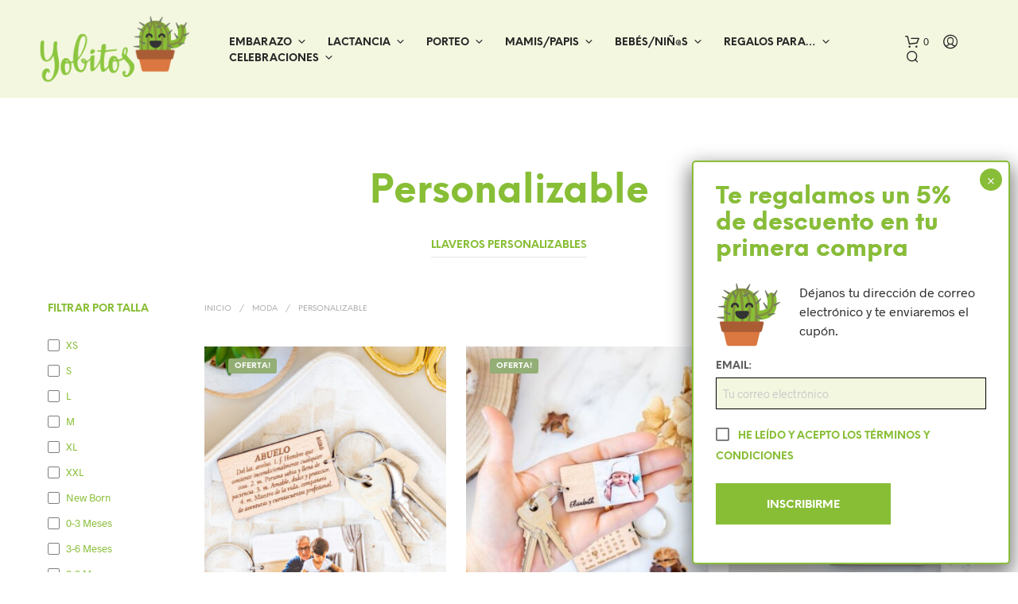

--- FILE ---
content_type: text/html; charset=UTF-8
request_url: https://yobitos.com/categoria-producto/moda/personalizable-moda/
body_size: 46361
content:
<!DOCTYPE html>

<!--[if IE 9]>
<html class="ie ie9" lang="es">
<![endif]-->

<html lang="es">

<head>
    <meta charset="UTF-8">
    <meta name="viewport" content="width=device-width, initial-scale=1.0">

    <link rel="profile" href="http://gmpg.org/xfn/11">
    <link rel="pingback" href="https://yobitos.com/xmlrpc.php">

	<link rel="preload" as="font" href="https://yobitos.com/wp-content/themes/shopkeeper/inc/fonts/theme/Radnika-Regular.woff2" type="font/woff2" crossorigin>
	<link rel="preload" as="font" href="https://yobitos.com/wp-content/themes/shopkeeper/inc/fonts/theme/Radnika-Bold.woff2" type="font/woff2" crossorigin>
	<link rel="preload" as="font" href="https://yobitos.com/wp-content/themes/shopkeeper/inc/fonts/theme/NeueEinstellung-Regular.woff2" type="font/woff2" crossorigin>
	<link rel="preload" as="font" href="https://yobitos.com/wp-content/themes/shopkeeper/inc/fonts/theme/NeueEinstellung-Bold.woff2" type="font/woff2" crossorigin>
	
    <meta name='robots' content='index, follow, max-image-preview:large, max-snippet:-1, max-video-preview:-1' />
	<style>img:is([sizes="auto" i], [sizes^="auto," i]) { contain-intrinsic-size: 3000px 1500px }</style>
	
	<!-- This site is optimized with the Yoast SEO plugin v26.6 - https://yoast.com/wordpress/plugins/seo/ -->
	<title>Personalizable archivos - Yobitos</title>
	<link rel="canonical" href="https://yobitos.com/categoria-producto/moda/personalizable-moda/" />
	<link rel="next" href="https://yobitos.com/categoria-producto/moda/personalizable-moda/page/2/" />
	<meta property="og:locale" content="es_ES" />
	<meta property="og:type" content="article" />
	<meta property="og:title" content="Personalizable archivos - Yobitos" />
	<meta property="og:url" content="https://yobitos.com/categoria-producto/moda/personalizable-moda/" />
	<meta property="og:site_name" content="Yobitos" />
	<meta name="twitter:card" content="summary_large_image" />
	<script type="application/ld+json" class="yoast-schema-graph">{"@context":"https://schema.org","@graph":[{"@type":"CollectionPage","@id":"https://yobitos.com/categoria-producto/moda/personalizable-moda/","url":"https://yobitos.com/categoria-producto/moda/personalizable-moda/","name":"Personalizable archivos - Yobitos","isPartOf":{"@id":"https://yobitos.com/#website"},"primaryImageOfPage":{"@id":"https://yobitos.com/categoria-producto/moda/personalizable-moda/#primaryimage"},"image":{"@id":"https://yobitos.com/categoria-producto/moda/personalizable-moda/#primaryimage"},"thumbnailUrl":"https://yobitos.com/wp-content/uploads/2022/03/kuko-studio-llavero-definicion-abuelo.jpg","breadcrumb":{"@id":"https://yobitos.com/categoria-producto/moda/personalizable-moda/#breadcrumb"},"inLanguage":"es"},{"@type":"ImageObject","inLanguage":"es","@id":"https://yobitos.com/categoria-producto/moda/personalizable-moda/#primaryimage","url":"https://yobitos.com/wp-content/uploads/2022/03/kuko-studio-llavero-definicion-abuelo.jpg","contentUrl":"https://yobitos.com/wp-content/uploads/2022/03/kuko-studio-llavero-definicion-abuelo.jpg","width":1200,"height":1200,"caption":"Llavero madera con foto DEFINICIÓN ABUELO"},{"@type":"BreadcrumbList","@id":"https://yobitos.com/categoria-producto/moda/personalizable-moda/#breadcrumb","itemListElement":[{"@type":"ListItem","position":1,"name":"Portada","item":"https://yobitos.com/"},{"@type":"ListItem","position":2,"name":"Moda","item":"https://yobitos.com/categoria-producto/moda/"},{"@type":"ListItem","position":3,"name":"Personalizable"}]},{"@type":"WebSite","@id":"https://yobitos.com/#website","url":"https://yobitos.com/","name":"Yobitos","description":"","publisher":{"@id":"https://yobitos.com/#organization"},"potentialAction":[{"@type":"SearchAction","target":{"@type":"EntryPoint","urlTemplate":"https://yobitos.com/?s={search_term_string}"},"query-input":{"@type":"PropertyValueSpecification","valueRequired":true,"valueName":"search_term_string"}}],"inLanguage":"es"},{"@type":"Organization","@id":"https://yobitos.com/#organization","name":"YOBITOS","url":"https://yobitos.com/","logo":{"@type":"ImageObject","inLanguage":"es","@id":"https://yobitos.com/#/schema/logo/image/","url":"https://yobitos.com/wp-content/uploads/2017/10/yobitos-logo.png","contentUrl":"https://yobitos.com/wp-content/uploads/2017/10/yobitos-logo.png","width":212,"height":94,"caption":"YOBITOS"},"image":{"@id":"https://yobitos.com/#/schema/logo/image/"}}]}</script>
	<!-- / Yoast SEO plugin. -->


<link rel='dns-prefetch' href='//yobi.b-cdn.net' />

<link href='https://yobi.b-cdn.net' rel='preconnect' />
<link rel="alternate" type="application/rss+xml" title="Yobitos &raquo; Feed" href="https://yobitos.com/feed/" />
<link rel="alternate" type="application/rss+xml" title="Yobitos &raquo; Feed de los comentarios" href="https://yobitos.com/comments/feed/" />
<link rel="alternate" type="application/rss+xml" title="Yobitos &raquo; Personalizable Categoría Feed" href="https://yobitos.com/categoria-producto/moda/personalizable-moda/feed/" />
<style id='wp-emoji-styles-inline-css' type='text/css'>

	img.wp-smiley, img.emoji {
		display: inline !important;
		border: none !important;
		box-shadow: none !important;
		height: 1em !important;
		width: 1em !important;
		margin: 0 0.07em !important;
		vertical-align: -0.1em !important;
		background: none !important;
		padding: 0 !important;
	}
</style>
<link rel='stylesheet' id='wp-block-library-css' href='https://yobitos.com/wp-includes/css/dist/block-library/style.min.css?ver=6.8.3' type='text/css' media='all' />
<style id='wp-block-library-theme-inline-css' type='text/css'>
.wp-block-audio :where(figcaption){color:#555;font-size:13px;text-align:center}.is-dark-theme .wp-block-audio :where(figcaption){color:#ffffffa6}.wp-block-audio{margin:0 0 1em}.wp-block-code{border:1px solid #ccc;border-radius:4px;font-family:Menlo,Consolas,monaco,monospace;padding:.8em 1em}.wp-block-embed :where(figcaption){color:#555;font-size:13px;text-align:center}.is-dark-theme .wp-block-embed :where(figcaption){color:#ffffffa6}.wp-block-embed{margin:0 0 1em}.blocks-gallery-caption{color:#555;font-size:13px;text-align:center}.is-dark-theme .blocks-gallery-caption{color:#ffffffa6}:root :where(.wp-block-image figcaption){color:#555;font-size:13px;text-align:center}.is-dark-theme :root :where(.wp-block-image figcaption){color:#ffffffa6}.wp-block-image{margin:0 0 1em}.wp-block-pullquote{border-bottom:4px solid;border-top:4px solid;color:currentColor;margin-bottom:1.75em}.wp-block-pullquote cite,.wp-block-pullquote footer,.wp-block-pullquote__citation{color:currentColor;font-size:.8125em;font-style:normal;text-transform:uppercase}.wp-block-quote{border-left:.25em solid;margin:0 0 1.75em;padding-left:1em}.wp-block-quote cite,.wp-block-quote footer{color:currentColor;font-size:.8125em;font-style:normal;position:relative}.wp-block-quote:where(.has-text-align-right){border-left:none;border-right:.25em solid;padding-left:0;padding-right:1em}.wp-block-quote:where(.has-text-align-center){border:none;padding-left:0}.wp-block-quote.is-large,.wp-block-quote.is-style-large,.wp-block-quote:where(.is-style-plain){border:none}.wp-block-search .wp-block-search__label{font-weight:700}.wp-block-search__button{border:1px solid #ccc;padding:.375em .625em}:where(.wp-block-group.has-background){padding:1.25em 2.375em}.wp-block-separator.has-css-opacity{opacity:.4}.wp-block-separator{border:none;border-bottom:2px solid;margin-left:auto;margin-right:auto}.wp-block-separator.has-alpha-channel-opacity{opacity:1}.wp-block-separator:not(.is-style-wide):not(.is-style-dots){width:100px}.wp-block-separator.has-background:not(.is-style-dots){border-bottom:none;height:1px}.wp-block-separator.has-background:not(.is-style-wide):not(.is-style-dots){height:2px}.wp-block-table{margin:0 0 1em}.wp-block-table td,.wp-block-table th{word-break:normal}.wp-block-table :where(figcaption){color:#555;font-size:13px;text-align:center}.is-dark-theme .wp-block-table :where(figcaption){color:#ffffffa6}.wp-block-video :where(figcaption){color:#555;font-size:13px;text-align:center}.is-dark-theme .wp-block-video :where(figcaption){color:#ffffffa6}.wp-block-video{margin:0 0 1em}:root :where(.wp-block-template-part.has-background){margin-bottom:0;margin-top:0;padding:1.25em 2.375em}
</style>
<style id='classic-theme-styles-inline-css' type='text/css'>
/*! This file is auto-generated */
.wp-block-button__link{color:#fff;background-color:#32373c;border-radius:9999px;box-shadow:none;text-decoration:none;padding:calc(.667em + 2px) calc(1.333em + 2px);font-size:1.125em}.wp-block-file__button{background:#32373c;color:#fff;text-decoration:none}
</style>
<link rel='stylesheet' id='wp-components-css' href='https://yobitos.com/wp-includes/css/dist/components/style.min.css?ver=6.8.3' type='text/css' media='all' />
<link rel='stylesheet' id='wp-preferences-css' href='https://yobitos.com/wp-includes/css/dist/preferences/style.min.css?ver=6.8.3' type='text/css' media='all' />
<link rel='stylesheet' id='wp-block-editor-css' href='https://yobitos.com/wp-includes/css/dist/block-editor/style.min.css?ver=6.8.3' type='text/css' media='all' />
<link data-minify="1" rel='stylesheet' id='popup-maker-block-library-style-css' href='https://yobitos.com/wp-content/cache/min/1/wp-content/plugins/popup-maker/dist/packages/block-library-style.css?ver=1766520127' type='text/css' media='all' />
<style id='joinchat-button-style-inline-css' type='text/css'>
.wp-block-joinchat-button{border:none!important;text-align:center}.wp-block-joinchat-button figure{display:table;margin:0 auto;padding:0}.wp-block-joinchat-button figcaption{font:normal normal 400 .6em/2em var(--wp--preset--font-family--system-font,sans-serif);margin:0;padding:0}.wp-block-joinchat-button .joinchat-button__qr{background-color:#fff;border:6px solid #25d366;border-radius:30px;box-sizing:content-box;display:block;height:200px;margin:auto;overflow:hidden;padding:10px;width:200px}.wp-block-joinchat-button .joinchat-button__qr canvas,.wp-block-joinchat-button .joinchat-button__qr img{display:block;margin:auto}.wp-block-joinchat-button .joinchat-button__link{align-items:center;background-color:#25d366;border:6px solid #25d366;border-radius:30px;display:inline-flex;flex-flow:row nowrap;justify-content:center;line-height:1.25em;margin:0 auto;text-decoration:none}.wp-block-joinchat-button .joinchat-button__link:before{background:transparent var(--joinchat-ico) no-repeat center;background-size:100%;content:"";display:block;height:1.5em;margin:-.75em .75em -.75em 0;width:1.5em}.wp-block-joinchat-button figure+.joinchat-button__link{margin-top:10px}@media (orientation:landscape)and (min-height:481px),(orientation:portrait)and (min-width:481px){.wp-block-joinchat-button.joinchat-button--qr-only figure+.joinchat-button__link{display:none}}@media (max-width:480px),(orientation:landscape)and (max-height:480px){.wp-block-joinchat-button figure{display:none}}

</style>
<link data-minify="1" rel='stylesheet' id='jet-engine-frontend-css' href='https://yobitos.com/wp-content/cache/min/1/wp-content/plugins/jet-engine/assets/css/frontend.css?ver=1766520128' type='text/css' media='all' />
<link data-minify="1" rel='stylesheet' id='gbt_18_sk_portfolio_styles-css' href='https://yobitos.com/wp-content/cache/min/1/wp-content/plugins/shopkeeper-portfolio/includes/blocks/portfolio/assets/css/style.css?ver=1766520128' type='text/css' media='all' />
<style id='global-styles-inline-css' type='text/css'>
:root{--wp--preset--aspect-ratio--square: 1;--wp--preset--aspect-ratio--4-3: 4/3;--wp--preset--aspect-ratio--3-4: 3/4;--wp--preset--aspect-ratio--3-2: 3/2;--wp--preset--aspect-ratio--2-3: 2/3;--wp--preset--aspect-ratio--16-9: 16/9;--wp--preset--aspect-ratio--9-16: 9/16;--wp--preset--color--black: #000000;--wp--preset--color--cyan-bluish-gray: #abb8c3;--wp--preset--color--white: #ffffff;--wp--preset--color--pale-pink: #f78da7;--wp--preset--color--vivid-red: #cf2e2e;--wp--preset--color--luminous-vivid-orange: #ff6900;--wp--preset--color--luminous-vivid-amber: #fcb900;--wp--preset--color--light-green-cyan: #7bdcb5;--wp--preset--color--vivid-green-cyan: #00d084;--wp--preset--color--pale-cyan-blue: #8ed1fc;--wp--preset--color--vivid-cyan-blue: #0693e3;--wp--preset--color--vivid-purple: #9b51e0;--wp--preset--gradient--vivid-cyan-blue-to-vivid-purple: linear-gradient(135deg,rgba(6,147,227,1) 0%,rgb(155,81,224) 100%);--wp--preset--gradient--light-green-cyan-to-vivid-green-cyan: linear-gradient(135deg,rgb(122,220,180) 0%,rgb(0,208,130) 100%);--wp--preset--gradient--luminous-vivid-amber-to-luminous-vivid-orange: linear-gradient(135deg,rgba(252,185,0,1) 0%,rgba(255,105,0,1) 100%);--wp--preset--gradient--luminous-vivid-orange-to-vivid-red: linear-gradient(135deg,rgba(255,105,0,1) 0%,rgb(207,46,46) 100%);--wp--preset--gradient--very-light-gray-to-cyan-bluish-gray: linear-gradient(135deg,rgb(238,238,238) 0%,rgb(169,184,195) 100%);--wp--preset--gradient--cool-to-warm-spectrum: linear-gradient(135deg,rgb(74,234,220) 0%,rgb(151,120,209) 20%,rgb(207,42,186) 40%,rgb(238,44,130) 60%,rgb(251,105,98) 80%,rgb(254,248,76) 100%);--wp--preset--gradient--blush-light-purple: linear-gradient(135deg,rgb(255,206,236) 0%,rgb(152,150,240) 100%);--wp--preset--gradient--blush-bordeaux: linear-gradient(135deg,rgb(254,205,165) 0%,rgb(254,45,45) 50%,rgb(107,0,62) 100%);--wp--preset--gradient--luminous-dusk: linear-gradient(135deg,rgb(255,203,112) 0%,rgb(199,81,192) 50%,rgb(65,88,208) 100%);--wp--preset--gradient--pale-ocean: linear-gradient(135deg,rgb(255,245,203) 0%,rgb(182,227,212) 50%,rgb(51,167,181) 100%);--wp--preset--gradient--electric-grass: linear-gradient(135deg,rgb(202,248,128) 0%,rgb(113,206,126) 100%);--wp--preset--gradient--midnight: linear-gradient(135deg,rgb(2,3,129) 0%,rgb(40,116,252) 100%);--wp--preset--font-size--small: 13px;--wp--preset--font-size--medium: 20px;--wp--preset--font-size--large: 36px;--wp--preset--font-size--x-large: 42px;--wp--preset--spacing--20: 0.44rem;--wp--preset--spacing--30: 0.67rem;--wp--preset--spacing--40: 1rem;--wp--preset--spacing--50: 1.5rem;--wp--preset--spacing--60: 2.25rem;--wp--preset--spacing--70: 3.38rem;--wp--preset--spacing--80: 5.06rem;--wp--preset--shadow--natural: 6px 6px 9px rgba(0, 0, 0, 0.2);--wp--preset--shadow--deep: 12px 12px 50px rgba(0, 0, 0, 0.4);--wp--preset--shadow--sharp: 6px 6px 0px rgba(0, 0, 0, 0.2);--wp--preset--shadow--outlined: 6px 6px 0px -3px rgba(255, 255, 255, 1), 6px 6px rgba(0, 0, 0, 1);--wp--preset--shadow--crisp: 6px 6px 0px rgba(0, 0, 0, 1);}:where(.is-layout-flex){gap: 0.5em;}:where(.is-layout-grid){gap: 0.5em;}body .is-layout-flex{display: flex;}.is-layout-flex{flex-wrap: wrap;align-items: center;}.is-layout-flex > :is(*, div){margin: 0;}body .is-layout-grid{display: grid;}.is-layout-grid > :is(*, div){margin: 0;}:where(.wp-block-columns.is-layout-flex){gap: 2em;}:where(.wp-block-columns.is-layout-grid){gap: 2em;}:where(.wp-block-post-template.is-layout-flex){gap: 1.25em;}:where(.wp-block-post-template.is-layout-grid){gap: 1.25em;}.has-black-color{color: var(--wp--preset--color--black) !important;}.has-cyan-bluish-gray-color{color: var(--wp--preset--color--cyan-bluish-gray) !important;}.has-white-color{color: var(--wp--preset--color--white) !important;}.has-pale-pink-color{color: var(--wp--preset--color--pale-pink) !important;}.has-vivid-red-color{color: var(--wp--preset--color--vivid-red) !important;}.has-luminous-vivid-orange-color{color: var(--wp--preset--color--luminous-vivid-orange) !important;}.has-luminous-vivid-amber-color{color: var(--wp--preset--color--luminous-vivid-amber) !important;}.has-light-green-cyan-color{color: var(--wp--preset--color--light-green-cyan) !important;}.has-vivid-green-cyan-color{color: var(--wp--preset--color--vivid-green-cyan) !important;}.has-pale-cyan-blue-color{color: var(--wp--preset--color--pale-cyan-blue) !important;}.has-vivid-cyan-blue-color{color: var(--wp--preset--color--vivid-cyan-blue) !important;}.has-vivid-purple-color{color: var(--wp--preset--color--vivid-purple) !important;}.has-black-background-color{background-color: var(--wp--preset--color--black) !important;}.has-cyan-bluish-gray-background-color{background-color: var(--wp--preset--color--cyan-bluish-gray) !important;}.has-white-background-color{background-color: var(--wp--preset--color--white) !important;}.has-pale-pink-background-color{background-color: var(--wp--preset--color--pale-pink) !important;}.has-vivid-red-background-color{background-color: var(--wp--preset--color--vivid-red) !important;}.has-luminous-vivid-orange-background-color{background-color: var(--wp--preset--color--luminous-vivid-orange) !important;}.has-luminous-vivid-amber-background-color{background-color: var(--wp--preset--color--luminous-vivid-amber) !important;}.has-light-green-cyan-background-color{background-color: var(--wp--preset--color--light-green-cyan) !important;}.has-vivid-green-cyan-background-color{background-color: var(--wp--preset--color--vivid-green-cyan) !important;}.has-pale-cyan-blue-background-color{background-color: var(--wp--preset--color--pale-cyan-blue) !important;}.has-vivid-cyan-blue-background-color{background-color: var(--wp--preset--color--vivid-cyan-blue) !important;}.has-vivid-purple-background-color{background-color: var(--wp--preset--color--vivid-purple) !important;}.has-black-border-color{border-color: var(--wp--preset--color--black) !important;}.has-cyan-bluish-gray-border-color{border-color: var(--wp--preset--color--cyan-bluish-gray) !important;}.has-white-border-color{border-color: var(--wp--preset--color--white) !important;}.has-pale-pink-border-color{border-color: var(--wp--preset--color--pale-pink) !important;}.has-vivid-red-border-color{border-color: var(--wp--preset--color--vivid-red) !important;}.has-luminous-vivid-orange-border-color{border-color: var(--wp--preset--color--luminous-vivid-orange) !important;}.has-luminous-vivid-amber-border-color{border-color: var(--wp--preset--color--luminous-vivid-amber) !important;}.has-light-green-cyan-border-color{border-color: var(--wp--preset--color--light-green-cyan) !important;}.has-vivid-green-cyan-border-color{border-color: var(--wp--preset--color--vivid-green-cyan) !important;}.has-pale-cyan-blue-border-color{border-color: var(--wp--preset--color--pale-cyan-blue) !important;}.has-vivid-cyan-blue-border-color{border-color: var(--wp--preset--color--vivid-cyan-blue) !important;}.has-vivid-purple-border-color{border-color: var(--wp--preset--color--vivid-purple) !important;}.has-vivid-cyan-blue-to-vivid-purple-gradient-background{background: var(--wp--preset--gradient--vivid-cyan-blue-to-vivid-purple) !important;}.has-light-green-cyan-to-vivid-green-cyan-gradient-background{background: var(--wp--preset--gradient--light-green-cyan-to-vivid-green-cyan) !important;}.has-luminous-vivid-amber-to-luminous-vivid-orange-gradient-background{background: var(--wp--preset--gradient--luminous-vivid-amber-to-luminous-vivid-orange) !important;}.has-luminous-vivid-orange-to-vivid-red-gradient-background{background: var(--wp--preset--gradient--luminous-vivid-orange-to-vivid-red) !important;}.has-very-light-gray-to-cyan-bluish-gray-gradient-background{background: var(--wp--preset--gradient--very-light-gray-to-cyan-bluish-gray) !important;}.has-cool-to-warm-spectrum-gradient-background{background: var(--wp--preset--gradient--cool-to-warm-spectrum) !important;}.has-blush-light-purple-gradient-background{background: var(--wp--preset--gradient--blush-light-purple) !important;}.has-blush-bordeaux-gradient-background{background: var(--wp--preset--gradient--blush-bordeaux) !important;}.has-luminous-dusk-gradient-background{background: var(--wp--preset--gradient--luminous-dusk) !important;}.has-pale-ocean-gradient-background{background: var(--wp--preset--gradient--pale-ocean) !important;}.has-electric-grass-gradient-background{background: var(--wp--preset--gradient--electric-grass) !important;}.has-midnight-gradient-background{background: var(--wp--preset--gradient--midnight) !important;}.has-small-font-size{font-size: var(--wp--preset--font-size--small) !important;}.has-medium-font-size{font-size: var(--wp--preset--font-size--medium) !important;}.has-large-font-size{font-size: var(--wp--preset--font-size--large) !important;}.has-x-large-font-size{font-size: var(--wp--preset--font-size--x-large) !important;}
:where(.wp-block-post-template.is-layout-flex){gap: 1.25em;}:where(.wp-block-post-template.is-layout-grid){gap: 1.25em;}
:where(.wp-block-columns.is-layout-flex){gap: 2em;}:where(.wp-block-columns.is-layout-grid){gap: 2em;}
:root :where(.wp-block-pullquote){font-size: 1.5em;line-height: 1.6;}
</style>
<link data-minify="1" rel='stylesheet' id='wpa-css-css' href='https://yobitos.com/wp-content/cache/min/1/wp-content/plugins/honeypot/includes/css/wpa.css?ver=1766520128' type='text/css' media='all' />
<link data-minify="1" rel='stylesheet' id='woocommerce-layout-css' href='https://yobitos.com/wp-content/cache/min/1/wp-content/plugins/woocommerce/assets/css/woocommerce-layout.css?ver=1766520128' type='text/css' media='all' />
<link data-minify="1" rel='stylesheet' id='woocommerce-smallscreen-css' href='https://yobitos.com/wp-content/cache/min/1/wp-content/plugins/woocommerce/assets/css/woocommerce-smallscreen.css?ver=1766520128' type='text/css' media='only screen and (max-width: 767px)' />
<link data-minify="1" rel='stylesheet' id='woocommerce-general-css' href='https://yobitos.com/wp-content/cache/min/1/wp-content/plugins/woocommerce/assets/css/woocommerce.css?ver=1766520128' type='text/css' media='all' />
<style id='woocommerce-inline-inline-css' type='text/css'>
.woocommerce form .form-row .required { visibility: visible; }
.mvx-product-policies .description { margin: 0 0 1.41575em;}
</style>
<link data-minify="1" rel='stylesheet' id='brands-styles-css' href='https://yobitos.com/wp-content/cache/min/1/wp-content/plugins/woocommerce/assets/css/brands.css?ver=1766520128' type='text/css' media='all' />
<link data-minify="1" rel='stylesheet' id='animate-css' href='https://yobitos.com/wp-content/cache/min/1/wp-content/themes/shopkeeper/css/vendor/animate.css?ver=1766520128' type='text/css' media='all' />
<link data-minify="1" rel='stylesheet' id='shopkeeper-mixed-plugins-styles-css' href='https://yobitos.com/wp-content/cache/min/1/wp-content/themes/shopkeeper/css/plugins/misc.css?ver=1766520128' type='text/css' media='all' />
<link data-minify="1" rel='stylesheet' id='shopkeeper-elementor-styles-css' href='https://yobitos.com/wp-content/cache/min/1/wp-content/themes/shopkeeper/css/plugins/elementor.css?ver=1766520128' type='text/css' media='all' />
<link data-minify="1" rel='stylesheet' id='shopkeeper-wc-cart-css' href='https://yobitos.com/wp-content/cache/min/1/wp-content/themes/shopkeeper/css/public/wc-cart.css?ver=1766520128' type='text/css' media='all' />
<link data-minify="1" rel='stylesheet' id='select2-css' href='https://yobitos.com/wp-content/cache/min/1/wp-content/plugins/woocommerce/assets/css/select2.css?ver=1766520585' type='text/css' media='all' />
<link data-minify="1" rel='stylesheet' id='shopkeeper-select2-css' href='https://yobitos.com/wp-content/cache/min/1/wp-content/themes/shopkeeper/css/public/misc-select2.css?ver=1766520585' type='text/css' media='all' />
<link data-minify="1" rel='stylesheet' id='shopkeeper-product-card-animation-css' href='https://yobitos.com/wp-content/cache/min/1/wp-content/themes/shopkeeper/css/public/misc-product-card-animation.css?ver=1766520128' type='text/css' media='all' />
<link rel='stylesheet' id='sk-social-media-styles-css' href='https://yobitos.com/wp-content/plugins/shopkeeper-extender/includes/social-media/assets/css/social-media.min.css?ver=6.8.3' type='text/css' media='all' />
<link rel='stylesheet' id='sk-social-sharing-styles-css' href='https://yobitos.com/wp-content/plugins/shopkeeper-extender/includes/social-sharing/assets/css/social-sharing.min.css?ver=6.8.3' type='text/css' media='all' />
<link data-minify="1" rel='stylesheet' id='gbt-portfolio-styles-css' href='https://yobitos.com/wp-content/cache/min/1/wp-content/plugins/shopkeeper-portfolio/includes/assets/css/portfolio.css?ver=1766520128' type='text/css' media='all' />
<link data-minify="1" rel='stylesheet' id='dashicons-css' href='https://yobitos.com/wp-content/cache/min/1/wp-includes/css/dashicons.min.css?ver=1766520128' type='text/css' media='all' />
<link rel='stylesheet' id='thwepof-public-style-css' href='https://yobitos.com/wp-content/plugins/woo-extra-product-options/public/assets/css/thwepof-public.min.css?ver=6.8.3' type='text/css' media='all' />
<link data-minify="1" rel='stylesheet' id='jquery-ui-style-css' href='https://yobitos.com/wp-content/cache/min/1/wp-content/plugins/woo-extra-product-options/public/assets/css/jquery-ui/jquery-ui.css?ver=1766520128' type='text/css' media='all' />
<link data-minify="1" rel='stylesheet' id='jquery-timepicker-css' href='https://yobitos.com/wp-content/cache/min/1/wp-content/plugins/woo-extra-product-options/public/assets/js/timepicker/jquery.timepicker.css?ver=1766520128' type='text/css' media='all' />
<link data-minify="1" rel='stylesheet' id='getbowtied-custom-notifications-styles-css' href='https://yobitos.com/wp-content/cache/min/1/wp-content/themes/shopkeeper/inc/notifications/custom/assets/css/style.css?ver=1766520128' type='text/css' media='all' />
<link data-minify="1" rel='stylesheet' id='popup-maker-site-css' href='https://yobitos.com/wp-content/cache/min/1/wp-content/uploads/pum/pum-site-styles.css?ver=1766520128' type='text/css' media='all' />
<link data-minify="1" rel='stylesheet' id='shopkeeper-icon-font-css' href='https://yobitos.com/wp-content/cache/min/1/wp-content/themes/shopkeeper/inc/fonts/shopkeeper-icon-font/style.css?ver=1766520128' type='text/css' media='all' />
<link data-minify="1" rel='stylesheet' id='shopkeeper-styles-css' href='https://yobitos.com/wp-content/cache/min/1/wp-content/themes/shopkeeper/css/styles.css?ver=1766520128' type='text/css' media='all' />
<style id='shopkeeper-styles-inline-css' type='text/css'>
@font-face{font-family:Radnika;font-display:swap;font-style:normal;font-weight:500;src:url("https://yobitos.com/wp-content/themes/shopkeeper/inc/fonts/theme/Radnika-Regular.eot");src:url("https://yobitos.com/wp-content/themes/shopkeeper/inc/fonts/theme/Radnika-Regular.eot?#iefix") format("embedded-opentype"), url("https://yobitos.com/wp-content/themes/shopkeeper/inc/fonts/theme/Radnika-Regular.woff2") format("woff2"), url("https://yobitos.com/wp-content/themes/shopkeeper/inc/fonts/theme/Radnika-Regular.woff") format("woff")}@font-face{font-family:Radnika;font-display:swap;font-style:normal;font-weight:700;src:url("https://yobitos.com/wp-content/themes/shopkeeper/inc/fonts/theme/Radnika-Bold.eot");src:url("https://yobitos.com/wp-content/themes/shopkeeper/inc/fonts/theme/Radnika-Bold.eot?#iefix") format("embedded-opentype"), url("https://yobitos.com/wp-content/themes/shopkeeper/inc/fonts/theme/Radnika-Bold.woff2") format("woff2"), url("https://yobitos.com/wp-content/themes/shopkeeper/inc/fonts/theme/Radnika-Bold.woff") format("woff")}@font-face{font-family:NeueEinstellung;font-display:swap;font-style:normal;font-weight:500;src:url("https://yobitos.com/wp-content/themes/shopkeeper/inc/fonts/theme/NeueEinstellung-Regular.eot");src:url("https://yobitos.com/wp-content/themes/shopkeeper/inc/fonts/theme/NeueEinstellung-Regular.eot?#iefix") format("embedded-opentype"), url("https://yobitos.com/wp-content/themes/shopkeeper/inc/fonts/theme/NeueEinstellung-Regular.woff2") format("woff2"), url("https://yobitos.com/wp-content/themes/shopkeeper/inc/fonts/theme/NeueEinstellung-Regular.woff") format("woff")}@font-face{font-family:NeueEinstellung;font-display:swap;font-style:normal;font-weight:700;src:url("https://yobitos.com/wp-content/themes/shopkeeper/inc/fonts/theme/NeueEinstellung-Bold.eot");src:url("https://yobitos.com/wp-content/themes/shopkeeper/inc/fonts/theme/NeueEinstellung-Bold.eot?#iefix") format("embedded-opentype"), url("https://yobitos.com/wp-content/themes/shopkeeper/inc/fonts/theme/NeueEinstellung-Bold.woff2") format("woff2"), url("https://yobitos.com/wp-content/themes/shopkeeper/inc/fonts/theme/NeueEinstellung-Bold.woff") format("woff")}.st-content, .categories_grid .category_name, .cd-top, .product_socials_wrapper .product_socials_wrapper_inner a, .product_navigation #nav-below .product-nav-next a, .product_navigation #nav-below .product-nav-previous a{background-color:#FFFFFF}.categories_grid .category_item:hover .category_name{color:#FFFFFF}h1, h2, h3, h4, h5, h6, .comments-title, .comment-author, #reply-title, .site-footer .widget-title, .accordion_title, .ui-tabs-anchor, .products .button, .site-title a, .post_meta_archive a, .post_meta a, .post_tags a, #nav-below a, .list_categories a, .list_shop_categories a, .main-navigation > ul > li > a, .main-navigation .mega-menu > ul > li > a, .more-link, .top-page-excerpt, .select2-search input, .product_after_shop_loop_buttons a, .woocommerce .products-grid a.button, .page-numbers, input.qty, .button, button, .button_text, input[type="button"], input[type="reset"], input[type="submit"], button[type="submit"], .woocommerce a.button, .woocommerce-page a.button, .woocommerce button.button, .woocommerce-page button.button, .woocommerce input.button, .woocommerce-page input.button, .woocommerce #respond input#submit, .woocommerce-page #respond input#submit, .woocommerce #content input.button, .woocommerce-page #content input.button, .woocommerce a.button.alt, .woocommerce button.button.alt, .woocommerce input.button.alt, .woocommerce #respond input#submit.alt, .woocommerce #content input.button.alt, .woocommerce-page a.button.alt, .woocommerce-page button.button.alt, .woocommerce-page input.button.alt, .woocommerce-page #respond input#submit.alt, .woocommerce-page #content input.button.alt, .yith-wcwl-wishlistexistsbrowse.show a, .share-product-text, .tabs > li > a, label, .shopkeeper_new_product, .comment-respond label, .product_meta_title, .woocommerce table.shop_table th, .woocommerce-page table.shop_table th, #map_button, .woocommerce .cart-collaterals .cart_totals tr.order-total td strong, .woocommerce-page .cart-collaterals .cart_totals tr.order-total td strong, .cart-wishlist-empty, .wishlist-empty, .cart-empty, .return-to-shop .wc-backward, .order-number a, .post-edit-link, .from_the_blog_title, .icon_box_read_more, .vc_pie_chart_value, .shortcode_banner_simple_bullet, .shortcode_banner_simple_height_bullet, .product-category .woocommerce-loop-category__title, .categories_grid .category_name, .woocommerce span.onsale, .woocommerce-page span.onsale, .out_of_stock_badge_single, .out_of_stock_badge_loop, .page-numbers, .post-nav-links span, .post-nav-links a, .add_to_wishlist, .yith-wcwl-wishlistaddedbrowse, .yith-wcwl-wishlistexistsbrowse, .filters-group, .product-name, .product-quantity, .product-total, .download-product a, .woocommerce-order-details table tfoot th, .woocommerce-order-details table tfoot td, .woocommerce .woocommerce-order-downloads table tbody td:before, .woocommerce table.woocommerce-MyAccount-orders td:before, .widget h3, .widget .total .amount, .wishlist-in-stock, .wishlist-out-of-stock, .comment-reply-link, .comment-edit-link, .widget_calendar table thead tr th, .page-type, .mobile-navigation a, table thead tr th, .portfolio_single_list_cat, .portfolio-categories, .shipping-calculator-button, .vc_btn, .vc_btn2, .vc_btn3, .account-tab-item .account-tab-link, .account-tab-list .sep, ul.order_details li, ul.order_details.bacs_details li, .widget_calendar caption, .widget_recent_comments li a, .edit-account legend, .widget_shopping_cart li.empty, .cart-collaterals .cart_totals .shop_table .order-total .woocommerce-Price-amount, .woocommerce table.cart .cart_item td a, .woocommerce #content table.cart .cart_item td a, .woocommerce-page table.cart .cart_item td a, .woocommerce-page #content table.cart .cart_item td a, .woocommerce table.cart .cart_item td span, .woocommerce #content table.cart .cart_item td span, .woocommerce-page table.cart .cart_item td span, .woocommerce-page #content table.cart .cart_item td span, .woocommerce-MyAccount-navigation ul li, .woocommerce-info.wc_points_rewards_earn_points, .woocommerce-info, .woocommerce-error, .woocommerce-message, .woocommerce .cart-collaterals .cart_totals .cart-subtotal th, .woocommerce-page .cart-collaterals .cart_totals .cart-subtotal th, .woocommerce .cart-collaterals .cart_totals tr.shipping th, .woocommerce-page .cart-collaterals .cart_totals tr.shipping th, .woocommerce .cart-collaterals .cart_totals tr.order-total th, .woocommerce-page .cart-collaterals .cart_totals tr.order-total th, .woocommerce .cart-collaterals .cart_totals h2, .woocommerce .cart-collaterals .cross-sells h2, .woocommerce-cart #content table.cart td.actions .coupon #coupon_code, form.checkout_coupon #coupon_code, .woocommerce-checkout .woocommerce-info, .shopkeeper_checkout_coupon, .shopkeeper_checkout_login, .minicart-message, .woocommerce .woocommerce-checkout-review-order table.shop_table tfoot td, .woocommerce .woocommerce-checkout-review-order table.shop_table tfoot th, .woocommerce-page .woocommerce-checkout-review-order table.shop_table tfoot td, .woocommerce-page .woocommerce-checkout-review-order table.shop_table tfoot th, .no-products-info p, .getbowtied_blog_ajax_load_button a, .getbowtied_ajax_load_button a, .index-layout-2 ul.blog-posts .blog-post article .post-categories li a, .index-layout-3 .blog-posts_container ul.blog-posts .blog-post article .post-categories li a, .index-layout-2 ul.blog-posts .blog-post .post_content_wrapper .post_content .read_more, .index-layout-3 .blog-posts_container ul.blog-posts .blog-post article .post_content_wrapper .post_content .read_more, .woocommerce .woocommerce-breadcrumb, .woocommerce-page .woocommerce-breadcrumb, .woocommerce .woocommerce-breadcrumb a, .woocommerce-page .woocommerce-breadcrumb a, .product_meta, .product_meta span, .product_meta a, .product_layout_classic div.product span.price, .product_layout_classic div.product p.price, .product_layout_cascade div.product span.price, .product_layout_cascade div.product p.price, .product_layout_2 div.product span.price, .product_layout_2 div.product p.price, .product_layout_scattered div.product span.price, .product_layout_scattered div.product p.price, .product_layout_4 div.product span.price, .product_layout_4 div.product p.price, .related-products-title, .product_socials_wrapper .share-product-text, #button_offcanvas_sidebar_left .filters-text, .woocommerce-ordering select.orderby, .fr-position-text, .woocommerce-checkout-review-order .woocommerce-checkout-review-order-table tr td, .catalog-ordering .select2-container.orderby a, .catalog-ordering .select2-container span, .widget_product_categories ul li .count, .widget_layered_nav ul li .count, .woocommerce-mini-cart__empty-message, .woocommerce-ordering select.orderby, .woocommerce .cart-collaterals .cart_totals table.shop_table_responsive tr td::before, .woocommerce-page .cart-collaterals .cart_totals table.shop_table_responsive tr td::before, .login-register-container .lost-pass-link, .woocommerce-cart .cart-collaterals .cart_totals table td .amount, .wpb_wrapper .add_to_cart_inline .woocommerce-Price-amount.amount, .woocommerce-page .cart-collaterals .cart_totals tr.shipping td, .woocommerce-page .cart-collaterals .cart_totals tr.shipping td, .woocommerce .cart-collaterals .cart_totals tr.cart-discount th, .woocommerce-page .cart-collaterals .cart_totals tr.cart-discount th, .woocommerce-thankyou-order-received, .woocommerce-order-received .woocommerce table.shop_table tfoot th, .woocommerce-order-received .woocommerce-page table.shop_table tfoot th, .woocommerce-view-order .woocommerce table.shop_table tfoot th, .woocommerce-view-order .woocommerce-page table.shop_table tfoot th, .woocommerce-order-received .woocommerce table.shop_table tfoot td, .woocommerce-order-received .woocommerce-page table.shop_table tfoot td, .woocommerce-view-order .woocommerce table.shop_table tfoot td, .woocommerce-view-order .woocommerce-page table.shop_table tfoot td, .language-and-currency #top_bar_language_list > ul > li, .language-and-currency .wcml_currency_switcher > ul > li.wcml-cs-active-currency, .language-and-currency-offcanvas #top_bar_language_list > ul > li, .language-and-currency-offcanvas .wcml_currency_switcher > ul > li.wcml-cs-active-currency, .woocommerce-order-pay .woocommerce .woocommerce-form-login p.lost_password a, .woocommerce-MyAccount-content .woocommerce-orders-table__cell-order-number a, .woocommerce form.login .lost_password, .comment-reply-title, .product_content_wrapper .product_infos .out_of_stock_wrapper .out_of_stock_badge_single, .product_content_wrapper .product_infos .woocommerce-variation-availability p.stock.out-of-stock, .site-search .widget_product_search .search-field, .site-search .widget_search .search-field, .site-search .search-form .search-field, .site-search .search-text, .site-search .search-no-suggestions, .latest_posts_grid_wrapper .latest_posts_grid_title, p.has-drop-cap:not(:focus):first-letter, .paypal-button-tagline .paypal-button-text, .tinvwl_add_to_wishlist_button, .product-addon-totals, body.gbt_custom_notif .page-notifications .gbt-custom-notification-message, body.gbt_custom_notif .page-notifications .gbt-custom-notification-message *, body.gbt_custom_notif .page-notifications .product_notification_text, body.gbt_custom_notif .page-notifications .product_notification_text *, body.gbt_classic_notif .woocommerce-error a, body.gbt_classic_notif .woocommerce-info a, body.gbt_classic_notif .woocommerce-message a, body.gbt_classic_notif .woocommerce-notice a, .shop_table.cart .product-price .amount, p.has-drop-cap:first-letter, .woocommerce-result-count, .widget_price_filter .price_slider_amount, .woocommerce ul.products li.product .price, .product_content_wrapper .product_infos table.variations td.label, .woocommerce div.product form.cart .reset_variations, #powerTip, div.wcva_shop_textblock, .wcva_filter_textblock, .wcva_single_textblock, .added_to_cart, .upper a, .wp-block-woocommerce-active-filters ul.wc-block-active-filters-list li *, .wp-block-woocommerce-active-filters .wc-block-active-filters__clear-all, .product_navigation #nav-below span, .order-info mark, .top-headers-wrapper .site-header .site-header-wrapper .site-title, .mobile-navigation > ul > li > ul > li.menu-item-has-children > a, .mobile-navigation > ul > li > ul li.upper > a{font-family:"NeueEinstellung", -apple-system, BlinkMacSystemFont, Arial, Helvetica, 'Helvetica Neue', Verdana, sans-serif}body, p, .site-navigation-top-bar, .site-title, .widget_product_search #searchsubmit, .widget_search #searchsubmit, .widget_product_search .search-submit, .widget_search .search-submit, #site-menu, .copyright_text, blockquote cite, table thead th, .recently_viewed_in_single h2, .woocommerce .cart-collaterals .cart_totals table th, .woocommerce-page .cart-collaterals .cart_totals table th, .woocommerce .cart-collaterals .shipping_calculator h2, .woocommerce-page .cart-collaterals .shipping_calculator h2, .woocommerce table.woocommerce-checkout-review-order-table tfoot th, .woocommerce-page table.woocommerce-checkout-review-order-table tfoot th, .qty, .shortcode_banner_simple_inside h4, .shortcode_banner_simple_height h4, .fr-caption, .post_meta_archive, .post_meta, .yith-wcwl-wishlistaddedbrowse .feedback, .yith-wcwl-wishlistexistsbrowse .feedback, .product-name span, .widget_calendar table tbody a, .fr-touch-caption-wrapper, .woocommerce .checkout_login p.form-row label[for="rememberme"], .wpb_widgetised_column aside ul li span.count, .woocommerce td.product-name dl.variation dt, .woocommerce td.product-name dl.variation dd, .woocommerce td.product-name dl.variation dt p, .woocommerce td.product-name dl.variation dd p, .woocommerce-page td.product-name dl.variation dt, .woocommerce-page td.product-name dl.variation dd p, .woocommerce-page td.product-name dl.variation dt p, .woocommerce .select2-container, .check_label, .woocommerce-page #payment .terms label, ul.order_details li strong, .widget_recent_comments li, .widget_shopping_cart p.total, .widget_shopping_cart p.total .amount, .mobile-navigation li ul li a, .woocommerce #payment div.payment_box p, .woocommerce-page #payment div.payment_box p, .woocommerce table.cart .cart_item td:before, .woocommerce #content table.cart .cart_item td:before, .woocommerce-page table.cart .cart_item td:before, .woocommerce-page #content table.cart .cart_item td:before, .language-and-currency #top_bar_language_list > ul > li > ul > li > a, .language-and-currency .wcml_currency_switcher > ul > li.wcml-cs-active-currency > ul.wcml-cs-submenu li a, .language-and-currency #top_bar_language_list > ul > li.menu-item-first > ul.sub-menu li.sub-menu-item span.icl_lang_sel_current, .language-and-currency-offcanvas #top_bar_language_list > ul > li > ul > li > a, .language-and-currency-offcanvas .wcml_currency_switcher > ul > li.wcml-cs-active-currency > ul.wcml-cs-submenu li a, .language-and-currency-offcanvas #top_bar_language_list > ul > li.menu-item-first > ul.sub-menu li.sub-menu-item span.icl_lang_sel_current, .woocommerce-order-pay .woocommerce .woocommerce-info, .select2-results__option, body.gbt_classic_notif .woocommerce-error, body.gbt_classic_notif .woocommerce-info, body.gbt_classic_notif .woocommerce-message, body.gbt_classic_notif .woocommerce-notice, .gbt_18_sk_editor_banner_subtitle, .gbt_18_sk_editor_slide_description_input, .woocommerce td.product-name .wc-item-meta li, .woocommerce ul.products li.product .woocommerce-loop-product__title, .product_content_wrapper .product_infos span.belowtext, .wc-block-grid__product-title, .wp-block-woocommerce-attribute-filter ul.wc-block-checkbox-list li label, .wp-block-woocommerce-active-filters ul.wc-block-active-filters-list li .wc-block-active-filters-list-item__name{font-family:"Radnika", -apple-system, BlinkMacSystemFont, Arial, Helvetica, 'Helvetica Neue', Verdana, sans-serif}h1, .woocommerce h1, .woocommerce-page h1{font-size:30.797px}h2, .woocommerce h2, .woocommerce-page h2{font-size:23.101px}h3, .woocommerce h3, .woocommerce-page h3{font-size:17.329px}h4, .woocommerce h4, .woocommerce-page h4{font-size:13px}h5, .woocommerce h5, .woocommerce-page h5{font-size:9.75px}.woocommerce-account .account-tab-list .account-tab-item .account-tab-link{font-size:54.487px}.page-title.blog-listing, .woocommerce .page-title, .page-title, .single .entry-title, .woocommerce-cart .page-title, .woocommerce-checkout .page-title, .woocommerce-account .page-title{font-size:41.041px}p.has-drop-cap:first-letter{font-size:41.041px !important}.entry-title-archive, .wp-block-latest-posts li > a{font-size:30.659px}.woocommerce #content div.product .product_title, .woocommerce div.product .product_title, .woocommerce-page #content div.product .product_title, .woocommerce-page div.product .product_title{font-size:23.101px}h2.woocommerce-order-details__title, h2.woocommerce-column__title, h2.woocommerce-order-downloads__title{font-size:17.329px}.woocommerce-checkout .content-area h3, .woocommerce-edit-address h3, .woocommerce-edit-account legend{font-size:13px}@media only screen and (max-width:768px){.woocommerce-account .account-tab-list .account-tab-item .account-tab-link{font-size:30.797px}}@media only screen and (min-width:768px){h1, .woocommerce h1, .woocommerce-page h1{font-size:54.487px}h2, .woocommerce h2, .woocommerce-page h2{font-size:40.871px}h3, .woocommerce h3, .woocommerce-page h3{font-size:30.659px}h4, .woocommerce h4, .woocommerce-page h4{font-size:23px}h5, .woocommerce h5, .woocommerce-page h5{font-size:17.25px}.page-title.blog-listing, .woocommerce .page-title, .page-title, .single .entry-title, .woocommerce-cart .page-title, .woocommerce-checkout .page-title, .woocommerce-account .page-title{font-size:72.611px}p.has-drop-cap:first-letter{font-size:72.611px !important}.entry-title-archive, .wp-block-latest-posts li > a{font-size:30.659px}.woocommerce-checkout .content-area h3, h2.woocommerce-order-details__title, h2.woocommerce-column__title, h2.woocommerce-order-downloads__title, .woocommerce-edit-address h3, .woocommerce-edit-account legend, .woocommerce-order-received h2, .fr-position-text{font-size:23px}}@media only screen and (min-width:1024px){.woocommerce #content div.product .product_title, .woocommerce div.product .product_title, .woocommerce-page #content div.product .product_title, .woocommerce-page div.product .product_title{font-size:40.871px}}@media only screen and (max-width:1023px){.woocommerce #content div.product .product_title, .woocommerce div.product .product_title, .woocommerce-page #content div.product .product_title, .woocommerce-page div.product .product_title{font-size:23.101px}}@media only screen and (min-width:1024px){p, .woocommerce table.shop_attributes th, .woocommerce-page table.shop_attributes th, .woocommerce table.shop_attributes td, .woocommerce-page table.shop_attributes td, .woocommerce-review-link, .blog-isotope .entry-content-archive, .blog-isotope .entry-content-archive *, body.gbt_classic_notif .woocommerce-message, body.gbt_classic_notif .woocommerce-error, body.gbt_classic_notif .woocommerce-info, body.gbt_classic_notif .woocommerce-notice, .woocommerce-store-notice, p.demo_store, .woocommerce-account .woocommerce-MyAccount-content table.woocommerce-MyAccount-orders td, ul li ul, ul li ol, ul, ol, dl{font-size:16px}}.woocommerce ul.order_details li strong, .fr-caption, .woocommerce-order-pay .woocommerce .woocommerce-info{font-size:16px !important}@media only screen and (min-width:768px){.woocommerce ul.products li.product .woocommerce-loop-product__title, .wc-block-grid__products .wc-block-grid__product .wc-block-grid__product-link .wc-block-grid__product-title{font-size:15px !important}}body, table tr th, table tr td, table thead tr th, blockquote p, pre, del, label, .select2-dropdown-open.select2-drop-above .select2-choice, .select2-dropdown-open.select2-drop-above .select2-choices, .select2-container, .big-select, .select.big-select, .post_meta_archive a, .post_meta a, .nav-next a, .nav-previous a, .blog-single h6, .page-description, .woocommerce #content nav.woocommerce-pagination ul li a:focus, .woocommerce #content nav.woocommerce-pagination ul li a:hover, .woocommerce #content nav.woocommerce-pagination ul li span.current, .woocommerce nav.woocommerce-pagination ul li a:focus, .woocommerce nav.woocommerce-pagination ul li a:hover, .woocommerce nav.woocommerce-pagination ul li span.current, .woocommerce-page #content nav.woocommerce-pagination ul li a:focus, .woocommerce-page #content nav.woocommerce-pagination ul li a:hover, .woocommerce-page #content nav.woocommerce-pagination ul li span.current, .woocommerce-page nav.woocommerce-pagination ul li a:focus, .woocommerce-page nav.woocommerce-pagination ul li a:hover, .woocommerce-page nav.woocommerce-pagination ul li span.current, .posts-navigation .page-numbers a:hover, .woocommerce table.shop_table th, .woocommerce-page table.shop_table th, .woocommerce-checkout .woocommerce-info, .wpb_widgetised_column .widget.widget_product_categories a:hover, .wpb_widgetised_column .widget.widget_layered_nav a:hover, .wpb_widgetised_column .widget.widget_layered_nav li, .portfolio_single_list_cat a, .gallery-caption-trigger, .widget_shopping_cart p.total, .widget_shopping_cart p.total .amount, .wpb_widgetised_column .widget_shopping_cart li.empty, .index-layout-2 ul.blog-posts .blog-post article .post-date, form.checkout_coupon #coupon_code, .woocommerce .product_infos .quantity input.qty, .woocommerce #content .product_infos .quantity input.qty, .woocommerce-page .product_infos .quantity input.qty, .woocommerce-page #content .product_infos .quantity input.qty, #button_offcanvas_sidebar_left, .fr-position-text, .quantity.custom input.custom-qty, .add_to_wishlist, .product_infos .add_to_wishlist:before, .product_infos .yith-wcwl-wishlistaddedbrowse:before, .product_infos .yith-wcwl-wishlistexistsbrowse:before, #add_payment_method #payment .payment_method_paypal .about_paypal, .woocommerce-cart #payment .payment_method_paypal .about_paypal, .woocommerce-checkout #payment .payment_method_paypal .about_paypal, #stripe-payment-data > p > a, .product-name .product-quantity, .woocommerce #payment div.payment_box, .woocommerce-order-pay #order_review .shop_table tr.order_item td.product-quantity strong, .tinvwl_add_to_wishlist_button:before, body.gbt_classic_notif .woocommerce-info, .select2-search--dropdown:after, body.gbt_classic_notif .woocommerce-notice, .woocommerce-cart #content table.cart td.actions .coupon #coupon_code, .woocommerce ul.products li.product .price del, .off-canvas .woocommerce .price del, .select2-container--default .select2-selection--multiple .select2-selection__choice__remove, .wc-block-grid__product-price.price del{color:#5e5e5e}a.woocommerce-remove-coupon:after, .fr-caption, .woocommerce-order-pay .woocommerce .woocommerce-info, body.gbt_classic_notif .woocommerce-info::before, table.shop_attributes td{color:#5e5e5e!important}.nav-previous-title, .nav-next-title{color:rgba(94,94,94,0.4)}.required{color:rgba(94,94,94,0.4) !important}.yith-wcwl-add-button, .share-product-text, .product_meta, .product_meta a, .product_meta_separator, .tob_bar_shop, .post_meta_archive, .post_meta, .wpb_widgetised_column .widget li, .wpb_widgetised_column .widget_calendar table thead tr th, .wpb_widgetised_column .widget_calendar table thead tr td, .wpb_widgetised_column .widget .post-date, .wpb_widgetised_column .recentcomments, .wpb_widgetised_column .amount, .wpb_widgetised_column .quantity, .wpb_widgetised_column .widget_price_filter .price_slider_amount, .woocommerce .woocommerce-breadcrumb, .woocommerce-page .woocommerce-breadcrumb, .woocommerce .woocommerce-breadcrumb a, .woocommerce-page .woocommerce-breadcrumb a, .archive .products-grid li .product_thumbnail_wrapper > .price .woocommerce-Price-amount, .site-search .search-text, .site-search .site-search-close .close-button:hover, .site-search .woocommerce-product-search:after, .site-search .widget_search .search-form:after, .product_navigation #nav-below .product-nav-previous *, .product_navigation #nav-below .product-nav-next *{color:rgba(94,94,94,0.55)}.woocommerce-account .woocommerce-MyAccount-content table.woocommerce-MyAccount-orders td.woocommerce-orders-table__cell-order-actions .button:after, .woocommerce-account .woocommerce-MyAccount-content table.account-payment-methods-table td.payment-method-actions .button:after{color:rgba(94,94,94,0.15)}.products a.button.add_to_cart_button.loading, .woocommerce ul.products li.product .price, .off-canvas .woocommerce .price, .wc-block-grid__product-price span, .wpb_wrapper .add_to_cart_inline del .woocommerce-Price-amount.amount, .wp-block-getbowtied-scattered-product-list .gbt_18_product_price{color:rgba(94,94,94,0.8) !important}.yith-wcwl-add-to-wishlist:after, .bg-image-wrapper.no-image, .site-search .spin:before, .site-search .spin:after{background-color:rgba(94,94,94,0.55)}.product_layout_cascade .product_content_wrapper .product-images-wrapper .product-images-style-2 .product_images .product-image .caption:before, .product_layout_2 .product_content_wrapper .product-images-wrapper .product-images-style-2 .product_images .product-image .caption:before, .fr-caption:before, .product_content_wrapper .product-images-wrapper .product_images .product-images-controller .dot.current{background-color:#5e5e5e}.product_content_wrapper .product-images-wrapper .product_images .product-images-controller .dot{background-color:rgba(94,94,94,0.55)}#add_payment_method #payment div.payment_box .wc-credit-card-form, .woocommerce-account.woocommerce-add-payment-method #add_payment_method #payment div.payment_box .wc-payment-form, .woocommerce-cart #payment div.payment_box .wc-credit-card-form, .woocommerce-checkout #payment div.payment_box .wc-credit-card-form, .product_content_wrapper .product_infos .woocommerce-variation-availability p.stock.out-of-stock, .product_layout_classic .product_infos .out_of_stock_wrapper .out_of_stock_badge_single, .product_layout_cascade .product_content_wrapper .product_infos .out_of_stock_wrapper .out_of_stock_badge_single, .product_layout_2 .product_content_wrapper .product_infos .out_of_stock_wrapper .out_of_stock_badge_single, .product_layout_scattered .product_content_wrapper .product_infos .out_of_stock_wrapper .out_of_stock_badge_single, .product_layout_4 .product_content_wrapper .product_infos .out_of_stock_wrapper .out_of_stock_badge_single{border-color:rgba(94,94,94,0.55)}.add_to_cart_inline .amount, .wpb_widgetised_column .widget, .widget_layered_nav, .wpb_widgetised_column aside ul li span.count, .shop_table.cart .product-price .amount, .quantity.custom .minus-btn, .quantity.custom .plus-btn, .woocommerce td.product-name dl.variation dt, .woocommerce td.product-name dl.variation dd, .woocommerce td.product-name dl.variation dt p, .woocommerce td.product-name dl.variation dd p, .woocommerce-page td.product-name dl.variation dt, .woocommerce-page td.product-name dl.variation dd p, .woocommerce-page td.product-name dl.variation dt p, .woocommerce-page td.product-name dl.variation dd p, .woocommerce a.remove, .woocommerce a.remove:after, .woocommerce td.product-name .wc-item-meta li, .wpb_widgetised_column .tagcloud a, .post_tags a, .select2-container--default .select2-selection--multiple .select2-selection__choice, .wpb_widgetised_column .widget.widget_layered_nav li.select2-selection__choice, .products .add_to_wishlist:before{color:rgba(94,94,94,0.8)}#coupon_code::-webkit-input-placeholder{color:rgba(94,94,94,0.8)}#coupon_code::-moz-placeholder{color:rgba(94,94,94,0.8)}#coupon_code:-ms-input-placeholder{color:rgba(94,94,94,0.8)}.woocommerce #content table.wishlist_table.cart a.remove, .woocommerce.widget_shopping_cart .cart_list li a.remove{color:rgba(94,94,94,0.8) !important}input[type="text"], input[type="password"], input[type="date"], input[type="datetime"], input[type="datetime-local"], input[type="month"], input[type="week"], input[type="email"], input[type="number"], input[type="search"], input[type="tel"], input[type="time"], input[type="url"], textarea, select, .woocommerce-checkout .select2-container--default .select2-selection--single, .country_select.select2-container, #billing_country_field .select2-container, #billing_state_field .select2-container, #calc_shipping_country_field .select2-container, #calc_shipping_state_field .select2-container, .woocommerce-widget-layered-nav-dropdown .select2-container .select2-selection--single, .woocommerce-widget-layered-nav-dropdown .select2-container .select2-selection--multiple, #shipping_country_field .select2-container, #shipping_state_field .select2-container, .woocommerce-address-fields .select2-container--default .select2-selection--single, .woocommerce-shipping-calculator .select2-container--default .select2-selection--single, .select2-container--default .select2-search--dropdown .select2-search__field, .woocommerce form .form-row.woocommerce-validated .select2-container .select2-selection, .woocommerce form .form-row.woocommerce-validated .select2-container, .woocommerce form .form-row.woocommerce-validated input.input-text, .woocommerce form .form-row.woocommerce-validated select, .woocommerce form .form-row.woocommerce-invalid .select2-container, .woocommerce form .form-row.woocommerce-invalid input.input-text, .woocommerce form .form-row.woocommerce-invalid select, .country_select.select2-container, .state_select.select2-container, .widget form.search-form .search-field{border-color:rgba(94,94,94,0.1) !important}input[type="radio"]:after, .input-radio:after, input[type="checkbox"]:after, .input-checkbox:after, .widget_product_categories ul li a:before, .widget_layered_nav ul li a:before, .post_tags a, .wpb_widgetised_column .tagcloud a, .select2-container--default .select2-selection--multiple .select2-selection__choice{border-color:rgba(94,94,94,0.8)}input[type="text"]:focus, input[type="password"]:focus, input[type="date"]:focus, input[type="datetime"]:focus, input[type="datetime-local"]:focus, input[type="month"]:focus, input[type="week"]:focus, input[type="email"]:focus, input[type="number"]:focus, input[type="search"]:focus, input[type="tel"]:focus, input[type="time"]:focus, input[type="url"]:focus, textarea:focus, select:focus, .select2-dropdown, .woocommerce .product_infos .quantity input.qty, .woocommerce #content .product_infos .quantity input.qty, .woocommerce-page .product_infos .quantity input.qty, .woocommerce-page #content .product_infos .quantity input.qty, .woocommerce ul.digital-downloads:before, .woocommerce-page ul.digital-downloads:before, .woocommerce ul.digital-downloads li:after, .woocommerce-page ul.digital-downloads li:after, .widget_search .search-form, .woocommerce-cart.woocommerce-page #content .quantity input.qty, .select2-container .select2-dropdown--below, .wcva_layered_nav div.wcva_filter_textblock, ul.products li.product div.wcva_shop_textblock, .woocommerce-account #customer_login form.woocommerce-form-login, .woocommerce-account #customer_login form.woocommerce-form-register{border-color:rgba(94,94,94,0.15) !important}.product_content_wrapper .product_infos table.variations .wcvaswatchlabel.wcva_single_textblock{border-color:rgba(94,94,94,0.15) !important}input#coupon_code, .site-search .spin{border-color:rgba(94,94,94,0.55) !important}.list-centered li a, .woocommerce-account .woocommerce-MyAccount-navigation ul li a, .woocommerce .shop_table.order_details tbody tr:last-child td, .woocommerce-page .shop_table.order_details tbody tr:last-child td, .woocommerce #payment ul.payment_methods li, .woocommerce-page #payment ul.payment_methods li, .comment-separator, .comment-list .pingback, .wpb_widgetised_column .widget, .search_result_item, .woocommerce div.product .woocommerce-tabs ul.tabs li:after, .woocommerce #content div.product .woocommerce-tabs ul.tabs li:after, .woocommerce-page div.product .woocommerce-tabs ul.tabs li:after, .woocommerce-page #content div.product .woocommerce-tabs ul.tabs li:after, .woocommerce-checkout .woocommerce-customer-details h2, .off-canvas .menu-close{border-bottom-color:rgba(94,94,94,0.15)}table tr td, .woocommerce table.shop_table td, .woocommerce-page table.shop_table td, .product_socials_wrapper, .woocommerce-tabs, .comments_section, .portfolio_content_nav #nav-below, .product_meta, .woocommerce-checkout form.checkout .woocommerce-checkout-review-order table.woocommerce-checkout-review-order-table .cart-subtotal th, .woocommerce-checkout form.checkout .woocommerce-checkout-review-order table.woocommerce-checkout-review-order-table .cart-subtotal td, .product_navigation, .product_meta, .woocommerce-cart .cart-collaterals .cart_totals table.shop_table tr.order-total th, .woocommerce-cart .cart-collaterals .cart_totals table.shop_table tr.order-total td{border-top-color:rgba(94,94,94,0.15)}.woocommerce .woocommerce-order-details tfoot tr:first-child td, .woocommerce .woocommerce-order-details tfoot tr:first-child th{border-top-color:#5e5e5e}.woocommerce-cart .woocommerce table.shop_table.cart tr, .woocommerce-page table.cart tr, .woocommerce-page #content table.cart tr, .widget_shopping_cart .widget_shopping_cart_content ul.cart_list li, .woocommerce-cart .woocommerce-cart-form .shop_table.cart tbody tr td.actions .coupon{border-bottom-color:rgba(94,94,94,0.05)}.woocommerce .cart-collaterals .cart_totals tr.shipping th, .woocommerce-page .cart-collaterals .cart_totals tr.shipping th, .woocommerce .cart-collaterals .cart_totals tr.order-total th, .woocommerce-page .cart-collaterals .cart_totals h2{border-top-color:rgba(94,94,94,0.05)}.woocommerce .cart-collaterals .cart_totals .order-total td, .woocommerce .cart-collaterals .cart_totals .order-total th, .woocommerce-page .cart-collaterals .cart_totals .order-total td, .woocommerce-page .cart-collaterals .cart_totals .order-total th, .woocommerce .cart-collaterals .cart_totals h2, .woocommerce .cart-collaterals .cross-sells h2, .woocommerce-page .cart-collaterals .cart_totals h2{border-bottom-color:rgba(94,94,94,0.15)}table.shop_attributes tr td, .wishlist_table tr td, .shop_table.cart tr td{border-bottom-color:rgba(94,94,94,0.1)}.woocommerce .cart-collaterals, .woocommerce-page .cart-collaterals, .woocommerce-form-track-order, .woocommerce-thankyou-order-details, .order-info, #add_payment_method #payment ul.payment_methods li div.payment_box, .woocommerce #payment ul.payment_methods li div.payment_box{background:rgba(94,94,94,0.05)}.woocommerce-cart .cart-collaterals:before, .woocommerce-cart .cart-collaterals:after, .custom_border:before, .custom_border:after, .woocommerce-order-pay #order_review:before, .woocommerce-order-pay #order_review:after{background-image:radial-gradient(closest-side, transparent 9px, rgba(94,94,94,0.05) 100%)}.wpb_widgetised_column aside ul li span.count, .product-video-icon{background:rgba(94,94,94,0.05)}.comments_section{background-color:rgba(94,94,94,0.01) !important}h1, h2, h3, h4, h5, h6, .entry-title-archive a, .shop_table.woocommerce-checkout-review-order-table tr td, .shop_table.woocommerce-checkout-review-order-table tr th, .index-layout-2 ul.blog-posts .blog-post .post_content_wrapper .post_content h3.entry-title a, .index-layout-3 .blog-posts_container ul.blog-posts .blog-post article .post_content_wrapper .post_content .entry-title > a, .woocommerce #content div.product .woocommerce-tabs ul.tabs li.active a, .woocommerce div.product .woocommerce-tabs ul.tabs li.active a, .woocommerce-page #content div.product .woocommerce-tabs ul.tabs li.active a, .woocommerce-page div.product .woocommerce-tabs ul.tabs li.active a, .woocommerce #content div.product .woocommerce-tabs ul.tabs li.active a:hover, .woocommerce div.product .woocommerce-tabs ul.tabs li.active a:hover, .woocommerce-page #content div.product .woocommerce-tabs ul.tabs li.active a:hover, .woocommerce-page div.product .woocommerce-tabs ul.tabs li.active a:hover, .woocommerce ul.products li.product .woocommerce-loop-product__title, .wpb_widgetised_column .widget .product_list_widget a, .woocommerce .cart-collaterals .cart_totals .cart-subtotal th, .woocommerce-page .cart-collaterals .cart_totals .cart-subtotal th, .woocommerce .cart-collaterals .cart_totals tr.shipping th, .woocommerce-page .cart-collaterals .cart_totals tr.shipping th, .woocommerce-page .cart-collaterals .cart_totals tr.shipping th, .woocommerce-page .cart-collaterals .cart_totals tr.shipping td, .woocommerce-page .cart-collaterals .cart_totals tr.shipping td, .woocommerce .cart-collaterals .cart_totals tr.cart-discount th, .woocommerce-page .cart-collaterals .cart_totals tr.cart-discount th, .woocommerce .cart-collaterals .cart_totals tr.order-total th, .woocommerce-page .cart-collaterals .cart_totals tr.order-total th, .woocommerce .cart-collaterals .cart_totals h2, .woocommerce .cart-collaterals .cross-sells h2, .index-layout-2 ul.blog-posts .blog-post .post_content_wrapper .post_content .read_more, .index-layout-2 .with-sidebar ul.blog-posts .blog-post .post_content_wrapper .post_content .read_more, .index-layout-2 ul.blog-posts .blog-post .post_content_wrapper .post_content .read_more, .index-layout-3 .blog-posts_container ul.blog-posts .blog-post article .post_content_wrapper .post_content .read_more, .fr-window-skin-fresco.fr-svg .fr-side-next .fr-side-button-icon:before, .fr-window-skin-fresco.fr-svg .fr-side-previous .fr-side-button-icon:before, .fr-window-skin-fresco.fr-svg .fr-close .fr-close-icon:before, #button_offcanvas_sidebar_left .filters-icon, #button_offcanvas_sidebar_left .filters-text, .select2-container .select2-choice, .shop_header .list_shop_categories li.category_item > a, .shortcode_getbowtied_slider .shortcode-slider-pagination, .yith-wcwl-wishlistexistsbrowse.show a, .product_socials_wrapper .product_socials_wrapper_inner a, .cd-top, .fr-position-outside .fr-position-text, .fr-position-inside .fr-position-text, .cart-collaterals .cart_totals .shop_table tr.cart-subtotal td, .cart-collaterals .cart_totals .shop_table tr.shipping td label, .cart-collaterals .cart_totals .shop_table tr.order-total td, .woocommerce-checkout .woocommerce-checkout-review-order-table ul#shipping_method li label, .catalog-ordering select.orderby, .woocommerce .cart-collaterals .cart_totals table.shop_table_responsive tr td::before, .woocommerce .cart-collaterals .cart_totals table.shop_table_responsive tr td .woocommerce-page .cart-collaterals .cart_totals table.shop_table_responsive tr td::before, .shopkeeper_checkout_coupon, .shopkeeper_checkout_login, .woocommerce-checkout .checkout_coupon_box > .row form.checkout_coupon button[type="submit"]:after, .wpb_wrapper .add_to_cart_inline .woocommerce-Price-amount.amount, .list-centered li a, .woocommerce-account .woocommerce-MyAccount-navigation ul li a, tr.cart-discount td, section.woocommerce-customer-details table.woocommerce-table--customer-details th, .woocommerce-checkout-review-order table.woocommerce-checkout-review-order-table tfoot tr.order-total .amount, ul.payment_methods li > label, #reply-title, .product_infos .out_of_stock_wrapper .out_of_stock_badge_single, .product_content_wrapper .product_infos .woocommerce-variation-availability p.stock.out-of-stock, .tinvwl_add_to_wishlist_button, .woocommerce-cart table.shop_table td.product-subtotal *, .woocommerce-cart.woocommerce-page #content .quantity input.qty, .woocommerce-cart .entry-content .woocommerce .actions>.button, .woocommerce-cart #content table.cart td.actions .coupon:before, form .coupon.focus:after, .checkout_coupon_inner.focus:after, .checkout_coupon_inner:before, .widget_product_categories ul li .count, .widget_layered_nav ul li .count, .error-banner:before, .cart-empty, .cart-empty:before, .wishlist-empty, .wishlist-empty:before, .from_the_blog_title, .wc-block-grid__products .wc-block-grid__product .wc-block-grid__product-title, .wc-block-grid__products .wc-block-grid__product .wc-block-grid__product-title a, .wpb_widgetised_column .widget.widget_product_categories a, .wpb_widgetised_column .widget.widget_layered_nav a, .widget_layered_nav ul li.chosen a, .widget_product_categories ul li.current-cat > a, .widget_layered_nav_filters a, .reset_variations:hover, .wc-block-review-list-item__product a, .woocommerce-loop-product__title a, label.wcva_single_textblock, .wp-block-woocommerce-reviews-by-product .wc-block-review-list-item__text__read_more:hover, .woocommerce ul.products h3 a, .wpb_widgetised_column .widget a, table.shop_attributes th, #masonry_grid a.more-link, .gbt_18_sk_posts_grid a.more-link, .woocommerce-page #content table.cart.wishlist_table .product-name a, .wc-block-grid .wc-block-pagination button:hover, .wc-block-grid .wc-block-pagination button.wc-block-pagination-page--active, .wc-block-sort-select__select, .wp-block-woocommerce-attribute-filter ul.wc-block-checkbox-list li label, .wp-block-woocommerce-attribute-filter ul.wc-block-checkbox-list li.show-more button:hover, .wp-block-woocommerce-attribute-filter ul.wc-block-checkbox-list li.show-less button:hover, .wp-block-woocommerce-active-filters .wc-block-active-filters__clear-all:hover, .product_infos .group_table label a, .woocommerce-account .account-tab-list .account-tab-item .account-tab-link, .woocommerce-account .account-tab-list .sep, .categories_grid .category_name, .woocommerce-cart .cart-collaterals .cart_totals table small, .woocommerce table.cart .product-name a, .shopkeeper-continue-shopping a.button, .woocommerce-cart td.actions .coupon button[name=apply_coupon]{color:#88be36}.cd-top{box-shadow:inset 0 0 0 2px rgba(136,190,54, 0.2)}.cd-top svg.progress-circle path{stroke:#88be36}.product_content_wrapper .product_infos label.selectedswatch.wcvaround, ul.products li.product div.wcva_shop_textblock:hover{border-color:#88be36 !important}#powerTip:before{border-top-color:#88be36 !important}ul.sk_social_icons_list li svg:not(.has-color){fill:#88be36}@media all and (min-width:75.0625em){.product_navigation #nav-below .product-nav-previous a i, .product_navigation #nav-below .product-nav-next a i{color:#88be36}}.account-tab-link:hover, .account-tab-link:active, .account-tab-link:focus, .catalog-ordering span.select2-container span, .catalog-ordering .select2-container .selection .select2-selection__arrow:before, .latest_posts_grid_wrapper .latest_posts_grid_title, .wcva_layered_nav div.wcvashopswatchlabel, ul.products li.product div.wcvashopswatchlabel, .product_infos .yith-wcwl-add-button a.add_to_wishlist{color:#88be36!important}.product_content_wrapper .product_infos table.variations .wcvaswatchlabel:hover, label.wcvaswatchlabel, .product_content_wrapper .product_infos label.selectedswatch, div.wcvashopswatchlabel.wcva-selected-filter, div.wcvashopswatchlabel:hover, div.wcvashopswatchlabel.wcvasquare:hover, .wcvaswatchinput div.wcva-selected-filter.wcvasquare:hover{outline-color:#88be36!important}.product_content_wrapper .product_infos table.variations .wcvaswatchlabel.wcva_single_textblock:hover, .product_content_wrapper .product_infos table.variations .wcvaswatchlabel.wcvaround:hover, div.wcvashopswatchlabel.wcvaround:hover, .wcvaswatchinput div.wcva-selected-filter.wcvaround{border-color:#88be36!important}div.wcvaround:hover, .wcvaswatchinput div.wcva-selected-filter.wcvaround, .product_content_wrapper .product_infos table.variations .wcvaswatchlabel.wcvaround:hover{box-shadow:0px 0px 0px 2px #FFFFFF inset}#powerTip, .product_content_wrapper .product_infos table.variations .wcva_single_textblock.selectedswatch, .wcvashopswatchlabel.wcvasquare.wcva-selected-filter.wcva_filter_textblock, .woocommerce .wishlist_table td.product-add-to-cart a{color:#FFFFFF !important}label.wcvaswatchlabel, .product_content_wrapper .product_infos label.selectedswatch.wcvasquare, div.wcvashopswatchlabel, div.wcvashopswatchlabel:hover, div.wcvashopswatchlabel.wcvasquare:hover, .wcvaswatchinput div.wcva-selected-filter.wcvasquare:hover{border-color:#FFFFFF !important}.index-layout-2 ul.blog-posts .blog-post .post_content_wrapper .post_content .read_more:before, .index-layout-3 .blog-posts_container ul.blog-posts .blog-post article .post_content_wrapper .post_content .read_more:before, #masonry_grid a.more-link:before, .gbt_18_sk_posts_grid a.more-link:before, .product_content_wrapper .product_infos label.selectedswatch.wcva_single_textblock, #powerTip, .product_content_wrapper .product_infos table.variations .wcva_single_textblock.selectedswatch, .wcvashopswatchlabel.wcvasquare.wcva-selected-filter.wcva_filter_textblock, .categories_grid .category_item:hover .category_name{background-color:#88be36}#masonry_grid a.more-link:hover:before, .gbt_18_sk_posts_grid a.more-link:hover:before{background-color:#88be36}.woocommerce div.product .woocommerce-tabs ul.tabs li a, .woocommerce #content div.product .woocommerce-tabs ul.tabs li a, .woocommerce-page div.product .woocommerce-tabs ul.tabs li a, .woocommerce-page #content div.product .woocommerce-tabs ul.tabs li a{color:rgba(136,190,54,0.35)}.woocommerce #content div.product .woocommerce-tabs ul.tabs li a:hover, .woocommerce div.product .woocommerce-tabs ul.tabs li a:hover, .woocommerce-page #content div.product .woocommerce-tabs ul.tabs li a:hover, .woocommerce-page div.product .woocommerce-tabs ul.tabs li a:hover{color:rgba(136,190,54,0.45)}.fr-thumbnail-loading-background, .fr-loading-background, .blockUI.blockOverlay:before, .yith-wcwl-add-button.show_overlay.show:after, .fr-spinner:after, .fr-overlay-background:after, .search-preloader-wrapp:after, .product_thumbnail .overlay:after, .easyzoom.is-loading:after, .wc-block-grid .wc-block-grid__products .wc-block-grid__product .wc-block-grid__product-add-to-cart .wp-block-button__link.loading:after{border-color:rgba(136,190,54,0.35) !important;border-right-color:#88be36!important}.index-layout-2 ul.blog-posts .blog-post:first-child .post_content_wrapper, .index-layout-2 ul.blog-posts .blog-post:nth-child(5n+5) .post_content_wrapper, .fr-ui-outside .fr-info-background, .fr-info-background, .fr-overlay-background{background-color:#FFFFFF!important}.wc-block-featured-product h2.wc-block-featured-category__title, .wc-block-featured-category h2.wc-block-featured-category__title, .wc-block-featured-product *{color:#FFFFFF}.product_content_wrapper .product-images-wrapper .product_images .product-images-controller .dot:not(.current), .product_content_wrapper .product-images-wrapper .product_images .product-images-controller li.video-icon .dot:not(.current){border-color:#FFFFFF!important}.blockUI.blockOverlay{background:rgba(255,255,255,0.5) !important;}a, a:hover, a:focus, .woocommerce #respond input#submit:hover, .woocommerce a.button:hover, .woocommerce input.button:hover, .comments-area a, .edit-link, .post_meta_archive a:hover, .post_meta a:hover, .entry-title-archive a:hover, .no-results-text:before, .list-centered a:hover, .comment-edit-link, .filters-group li:hover, #map_button, .widget_shopkeeper_social_media a, .lost-reset-pass-text:before, .list_shop_categories a:hover, .add_to_wishlist:hover, .woocommerce div.product span.price, .woocommerce-page div.product span.price, .woocommerce #content div.product span.price, .woocommerce-page #content div.product span.price, .woocommerce div.product p.price, .woocommerce-page div.product p.price, .product_infos p.price, .woocommerce #content div.product p.price, .woocommerce-page #content div.product p.price, .comment-metadata time, .woocommerce p.stars a.star-1.active:after, .woocommerce p.stars a.star-1:hover:after, .woocommerce-page p.stars a.star-1.active:after, .woocommerce-page p.stars a.star-1:hover:after, .woocommerce p.stars a.star-2.active:after, .woocommerce p.stars a.star-2:hover:after, .woocommerce-page p.stars a.star-2.active:after, .woocommerce-page p.stars a.star-2:hover:after, .woocommerce p.stars a.star-3.active:after, .woocommerce p.stars a.star-3:hover:after, .woocommerce-page p.stars a.star-3.active:after, .woocommerce-page p.stars a.star-3:hover:after, .woocommerce p.stars a.star-4.active:after, .woocommerce p.stars a.star-4:hover:after, .woocommerce-page p.stars a.star-4.active:after, .woocommerce-page p.stars a.star-4:hover:after, .woocommerce p.stars a.star-5.active:after, .woocommerce p.stars a.star-5:hover:after, .woocommerce-page p.stars a.star-5.active:after, .woocommerce-page p.stars a.star-5:hover:after, .yith-wcwl-add-button:before, .yith-wcwl-wishlistaddedbrowse .feedback:before, .yith-wcwl-wishlistexistsbrowse .feedback:before, .woocommerce .star-rating span:before, .woocommerce-page .star-rating span:before, .product_meta a:hover, .woocommerce .shop-has-sidebar .no-products-info .woocommerce-info:before, .woocommerce-page .shop-has-sidebar .no-products-info .woocommerce-info:before, .woocommerce .woocommerce-breadcrumb a:hover, .woocommerce-page .woocommerce-breadcrumb a:hover, .from_the_blog_link:hover .from_the_blog_title, .portfolio_single_list_cat a:hover, .widget .recentcomments:before, .widget.widget_recent_entries ul li:before, .wpb_widgetised_column aside ul li.current-cat > span.count, .shopkeeper-mini-cart .widget.woocommerce.widget_shopping_cart .widget_shopping_cart_content p.buttons a.button.checkout.wc-forward, .getbowtied_blog_ajax_load_button:before, .getbowtied_blog_ajax_load_more_loader:before, .getbowtied_ajax_load_button:before, .getbowtied_ajax_load_more_loader:before, .list-centered li.current-cat > a:hover, #button_offcanvas_sidebar_left:hover, .shop_header .list_shop_categories li.category_item > a:hover, #button_offcanvas_sidebar_left .filters-text:hover, .products .yith-wcwl-wishlistaddedbrowse a:before, .products .yith-wcwl-wishlistexistsbrowse a:before, .product_infos .yith-wcwl-wishlistaddedbrowse:before, .product_infos .yith-wcwl-wishlistexistsbrowse:before, .shopkeeper_checkout_coupon a.showcoupon, .woocommerce-checkout .showcoupon, .woocommerce-checkout .showlogin, .woocommerce table.my_account_orders .woocommerce-orders-table__cell-order-actions .button, .woocommerce-account table.account-payment-methods-table td.payment-method-actions .button, .woocommerce-MyAccount-content .woocommerce-pagination .woocommerce-button, body.gbt_classic_notif .woocommerce-message, body.gbt_classic_notif .woocommerce-error, body.gbt_classic_notif .wc-forward, body.gbt_classic_notif .woocommerce-error::before, body.gbt_classic_notif .woocommerce-message::before, body.gbt_classic_notif .woocommerce-info::before, .tinvwl_add_to_wishlist_button:hover, .tinvwl_add_to_wishlist_button.tinvwl-product-in-list:before, .return-to-shop .button.wc-backward, .wc-block-grid__products .wc-block-grid__product .wc-block-grid__product-rating .star-rating span::before, .wpb_widgetised_column .widget.widget_product_categories a:hover, .wpb_widgetised_column .widget.widget_layered_nav a:hover, .wpb_widgetised_column .widget a:hover, .wc-block-review-list-item__rating>.wc-block-review-list-item__rating__stars span:before, #masonry_grid a.more-link:hover, .gbt_18_sk_posts_grid a.more-link:hover, .index-layout-2 ul.blog-posts .blog-post .post_content_wrapper .post_content h3.entry-title a:hover, .index-layout-3 .blog-posts_container ul.blog-posts .blog-post article .post_content_wrapper .post_content .entry-title > a:hover, .index-layout-2 ul.blog-posts .blog-post .post_content_wrapper .post_content .read_more:hover, .index-layout-2 .with-sidebar ul.blog-posts .blog-post .post_content_wrapper .post_content .read_more:hover, .index-layout-2 ul.blog-posts .blog-post .post_content_wrapper .post_content .read_more:hover, .index-layout-3 .blog-posts_container ul.blog-posts .blog-post article .post_content_wrapper .post_content .read_more:hover, .wc-block-grid .wc-block-pagination button, .wc-block-grid__product-rating .wc-block-grid__product-rating__stars span:before, .wp-block-woocommerce-attribute-filter ul.wc-block-checkbox-list li.show-more button, .wp-block-woocommerce-attribute-filter ul.wc-block-checkbox-list li.show-less button, .wp-block-woocommerce-attribute-filter ul.wc-block-checkbox-list li label:hover, .wp-block-woocommerce-active-filters .wc-block-active-filters__clear-all, .product_navigation #nav-below a:hover *, .woocommerce-account .woocommerce-MyAccount-navigation ul li a:hover, .woocommerce-account .woocommerce-MyAccount-navigation ul li.is-active a, .shopkeeper-continue-shopping a.button:hover, .woocommerce-cart td.actions .coupon button[name=apply_coupon]:hover, .woocommerce-cart td.actions .button[name=update_cart]:hover{color:#88be36}@media only screen and (min-width:40.063em){.nav-next a:hover, .nav-previous a:hover{color:#88be36}}.widget_shopping_cart .buttons a.view_cart, .widget.widget_price_filter .price_slider_amount .button, .products a.button, .woocommerce .products .added_to_cart.wc-forward, .woocommerce-page .products .added_to_cart.wc-forward, body.gbt_classic_notif .woocommerce-info .button, .url:hover, .product_infos .yith-wcwl-wishlistexistsbrowse a:hover, .wc-block-grid__product-add-to-cart .wp-block-button__link, .products .yith-wcwl-add-to-wishlist:hover .add_to_wishlist:before, .catalog-ordering span.select2-container .selection:hover .select2-selection__rendered, .catalog-ordering .select2-container .selection:hover .select2-selection__arrow:before, .woocommerce-account .woocommerce-MyAccount-content table.woocommerce-MyAccount-orders td.woocommerce-orders-table__cell-order-actions .button:hover, .woocommerce-account .woocommerce-MyAccount-content table.account-payment-methods-table td.payment-method-actions .button:hover, .woocommerce-account .woocommerce-MyAccount-content .woocommerce-pagination .woocommerce-button:hover{color:#88be36!important}.post_tags a:hover, .with_thumb_icon, .wpb_wrapper .wpb_toggle:before, #content .wpb_wrapper h4.wpb_toggle:before, .wpb_wrapper .wpb_accordion .wpb_accordion_wrapper .ui-state-default .ui-icon, .wpb_wrapper .wpb_accordion .wpb_accordion_wrapper .ui-state-active .ui-icon, .widget .tagcloud a:hover, section.related h2:after, .single_product_summary_upsell h2:after, .page-title.portfolio_item_title:after, .thumbnail_archive_container:before, .from_the_blog_overlay, .select2-results .select2-highlighted, .wpb_widgetised_column aside ul li.chosen span.count, .woocommerce .widget_product_categories ul li.current-cat > a:before, .woocommerce-page .widget_product_categories ul li.current-cat > a:before, .widget_product_categories ul li.current-cat > a:before, #header-loader .bar, .index-layout-2 ul.blog_posts .blog_post .post_content_wrapper .post_content .read_more:before, .index-layout-3 .blog_posts_container ul.blog_posts .blog_post article .post_content_wrapper .post_content .read_more:before, .page-notifications .gbt-custom-notification-notice, input[type="radio"]:before, .input-radio:before, .wc-block-featured-product .wp-block-button__link, .wc-block-featured-category .wp-block-button__link{background:#88be36}.select2-container--default .select2-results__option--highlighted[aria-selected], .select2-container--default .select2-results__option--highlighted[data-selected]{background-color:#88be36!important}@media only screen and (max-width:40.063em){.nav-next a:hover, .nav-previous a:hover{background:#88be36}}.woocommerce .widget_layered_nav ul li.chosen a:before, .woocommerce-page .widget_layered_nav ul li.chosen a:before, .widget_layered_nav ul li.chosen a:before, .woocommerce .widget_layered_nav ul li.chosen:hover a:before, .woocommerce-page .widget_layered_nav ul li.chosen:hover a:before, .widget_layered_nav ul li.chosen:hover a:before, .woocommerce .widget_layered_nav_filters ul li a:before, .woocommerce-page .widget_layered_nav_filters ul li a:before, .widget_layered_nav_filters ul li a:before, .woocommerce .widget_layered_nav_filters ul li a:hover:before, .woocommerce-page .widget_layered_nav_filters ul li a:hover:before, .widget_layered_nav_filters ul li a:hover:before, .woocommerce .widget_rating_filter ul li.chosen a:before, .shopkeeper-mini-cart, .minicart-message, .woocommerce-message, .woocommerce-store-notice, p.demo_store, input[type="checkbox"]:checked:after, .input-checkbox:checked:after, .wp-block-woocommerce-active-filters .wc-block-active-filters-list button:before{background-color:#88be36}.woocommerce .widget_price_filter .ui-slider .ui-slider-range, .woocommerce-page .widget_price_filter .ui-slider .ui-slider-range, .woocommerce .quantity .plus, .woocommerce .quantity .minus, .woocommerce #content .quantity .plus, .woocommerce #content .quantity .minus, .woocommerce-page .quantity .plus, .woocommerce-page .quantity .minus, .woocommerce-page #content .quantity .plus, .woocommerce-page #content .quantity .minus, .widget_shopping_cart .buttons .button.wc-forward.checkout{background:#88be36!important}.button, input[type="button"], input[type="reset"], input[type="submit"], .woocommerce-widget-layered-nav-dropdown__submit, .wc-stripe-checkout-button, .wp-block-search .wp-block-search__button, .wpb_wrapper .add_to_cart_inline .added_to_cart, .woocommerce #respond input#submit.alt, .woocommerce a.button.alt, .woocommerce button.button.alt, .woocommerce input.button.alt, .woocommerce #respond input#submit, .woocommerce a.button, .woocommerce button.button, .woocommerce input.button, .woocommerce #respond input#submit.alt.disabled, .woocommerce #respond input#submit.alt.disabled:hover, .woocommerce #respond input#submit.alt:disabled, .woocommerce #respond input#submit.alt:disabled:hover, .woocommerce #respond input#submit.alt:disabled[disabled], .woocommerce #respond input#submit.alt:disabled[disabled]:hover, .woocommerce a.button.alt.disabled, .woocommerce a.button.alt.disabled:hover, .woocommerce a.button.alt:disabled, .woocommerce a.button.alt:disabled:hover, .woocommerce a.button.alt:disabled[disabled], .woocommerce a.button.alt:disabled[disabled]:hover, .woocommerce button.button.alt.disabled, .woocommerce button.button.alt.disabled:hover, .woocommerce button.button.alt:disabled, .woocommerce button.button.alt:disabled:hover, .woocommerce button.button.alt:disabled[disabled], .woocommerce button.button.alt:disabled[disabled]:hover, .woocommerce input.button.alt.disabled, .woocommerce input.button.alt.disabled:hover, .woocommerce input.button.alt:disabled, .woocommerce input.button.alt:disabled:hover, .woocommerce input.button.alt:disabled[disabled], .woocommerce input.button.alt:disabled[disabled]:hover, .widget_shopping_cart .buttons .button, .wpb_wrapper .add_to_cart_inline .add_to_cart_button, .woocommerce .wishlist_table td.product-add-to-cart a, .index-layout-2 ul.blog-posts .blog-post .post_content_wrapper .post_content .read_more:hover:before, .index-layout-2 .with-sidebar ul.blog-posts .blog-post .post_content_wrapper .post_content .read_more:hover:before, .index-layout-2 ul.blog-posts .blog-post .post_content_wrapper .post_content .read_more:hover:before, .index-layout-3 .blog-posts_container ul.blog-posts .blog-post article .post_content_wrapper .post_content .read_more:hover:before{background-color:#88be36}.product_infos .yith-wcwl-wishlistaddedbrowse a:hover, .shipping-calculator-button:hover, .products a.button:hover, .woocommerce .products .added_to_cart.wc-forward:hover, .woocommerce-page .products .added_to_cart.wc-forward:hover, .products .yith-wcwl-wishlistexistsbrowse:hover a, .products .yith-wcwl-wishlistaddedbrowse:hover a, .order-number a:hover, .post-edit-link:hover, .getbowtied_ajax_load_button a:not(.disabled):hover, .getbowtied_blog_ajax_load_button a:not(.disabled):hover{color:rgba(136,190,54,0.8) !important}.woocommerce ul.products li.product .woocommerce-loop-product__title:hover, .woocommerce-loop-product__title a:hover{color:rgba(136,190,54,0.8)}.woocommerce #respond input#submit.alt:hover, .woocommerce a.button.alt:hover, .woocommerce button.button.alt:hover, .woocommerce input.button.alt:hover, .widget_shopping_cart .buttons .button:hover, .woocommerce #respond input#submit:hover, .woocommerce a.button:hover, .woocommerce button.button:hover, .woocommerce input.button:hover, .button:hover, input[type="button"]:hover, input[type="reset"]:hover, input[type="submit"]:hover, .woocommerce .product_infos .quantity .minus:hover, .woocommerce #content .product_infos .quantity .minus:hover, .woocommerce-page .product_infos .quantity .minus:hover, .woocommerce-page #content .product_infos .quantity .minus:hover, .woocommerce .quantity .plus:hover, .woocommerce #content .quantity .plus:hover, .woocommerce-page .quantity .plus:hover, .woocommerce-page #content .quantity .plus:hover, .wpb_wrapper .add_to_cart_inline .add_to_cart_button:hover, .woocommerce-widget-layered-nav-dropdown__submit:hover, .woocommerce-checkout a.button.wc-backward:hover{background:rgba(136,190,54,0.7)}.post_tags a:hover, .widget .tagcloud a:hover, .widget_shopping_cart .buttons a.view_cart, .woocommerce .widget_price_filter .ui-slider .ui-slider-handle, .woocommerce-page .widget_price_filter .ui-slider .ui-slider-handle, .woocommerce .widget_product_categories ul li.current-cat > a:before, .woocommerce-page .widget_product_categories ul li.current-cat > a:before, .widget_product_categories ul li.current-cat > a:before, .widget_product_categories ul li a:hover:before, .widget_layered_nav ul li a:hover:before, input[type="radio"]:checked:after, .input-radio:checked:after, input[type="checkbox"]:checked:after, .input-checkbox:checked:after, .return-to-shop .button.wc-backward{border-color:#88be36}.wpb_tour.wpb_content_element .wpb_tabs_nav li.ui-tabs-active a, .wpb_tabs.wpb_content_element .wpb_tabs_nav li.ui-tabs-active a, .woocommerce div.product .woocommerce-tabs ul.tabs li.active a, .woocommerce #content div.product .woocommerce-tabs ul.tabs li.active a, .woocommerce-page div.product .woocommerce-tabs ul.tabs li.active a, .woocommerce-page #content div.product .woocommerce-tabs ul.tabs li.active a, .language-and-currency #top_bar_language_list > ul > li.menu-item-first > ul.sub-menu li a:hover, .language-and-currency .wcml_currency_switcher > ul > li.wcml-cs-active-currency ul.wcml-cs-submenu li a:hover{border-bottom-color:#88be36}.woocommerce div.product .woocommerce-tabs ul.tabs li.active, .woocommerce #content div.product .woocommerce-tabs ul.tabs li.active, .woocommerce-page div.product .woocommerce-tabs ul.tabs li.active, .woocommerce-page #content div.product .woocommerce-tabs ul.tabs li.active{border-top-color:#88be36!important}.off-canvas, .offcanvas_content_left, .offcanvas_content_right{background-color:#ffffff;color:#545454}.off-canvas .menu-close .close-button{color:#ffffff}.off-canvas table tr th, .off-canvas table tr td, .off-canvas table thead tr th, .off-canvas blockquote p, .off-canvas label, .off-canvas .widget_search .search-form:after, .off-canvas .woocommerce-product-search:after, .off-canvas .submit_icon, .off-canvas .widget_search #searchsubmit, .off-canvas .widget_product_search .search-submit, .off-canvas .widget_search .search-submit, .off-canvas .woocommerce-product-search button[type="submit"], .off-canvas .wpb_widgetised_column .widget_calendar table thead tr th, .off-canvas .add_to_cart_inline .amount, .off-canvas .wpb_widgetised_column .widget, .off-canvas .wpb_widgetised_column .widget.widget_layered_nav a, .off-canvas .widget_layered_nav ul li a, .widget_layered_nav, .off-canvas .shop_table.cart .product-price .amount, .off-canvas .site-search-close .close-button{color:#545454!important}.off-canvas .menu-close .close-button{background:#545454}.off-canvas .wpb_widgetised_column .widget a:not(.button):hover, .product_infos .yith-wcwl-add-button a.add_to_wishlist:hover{color:#88be36!important}.off-canvas .widget-title, .off-canvas .mobile-navigation li a, .off-canvas .mobile-navigation ul li .spk-icon-down-small:before, .off-canvas .mobile-navigation ul li .spk-icon-up-small:before, .off-canvas.site-search .widget_product_search .search-field, .off-canvas.site-search .widget_search .search-field, .off-canvas.site-search input[type="search"], .off-canvas .widget_product_search input[type="submit"], .off-canvas.site-search .search-form .search-field, .off-canvas .woocommerce ul.products li.product .woocommerce-loop-product__title, .off-canvas .wpb_widgetised_column .widget.widget_product_categories a, .off-canvas .wpb_widgetised_column .widget a:not(.button){color:#000000!important}.off-canvas ul.sk_social_icons_list li svg{fill:#000000}.off-canvas .site-search-close .close-button:hover, .off-canvas .search-text, .off-canvas .widget_search .search-form:after, .off-canvas .woocommerce-product-search:after, .off-canvas .submit_icon, .off-canvas .widget_search #searchsubmit, .off-canvas .widget_product_search .search-submit, .off-canvas .widget_search .search-submit, .off-canvas .woocommerce-product-search button[type="submit"], .off-canvas .wpb_widgetised_column .widget_price_filter .price_slider_amount{color:rgba(84,84,84,0.55) !important}.off-canvas.site-search input[type="search"], .off-canvas .menu-close, .off-canvas .wpb_widgetised_column .widget, .wcva-filter-widget{border-color:rgba(84,84,84,0.1) !important}.off-canvas.site-search input[type="search"]::-webkit-input-placeholder{color:rgba(84,84,84,0.55) !important}.off-canvas.site-search input[type="search"]::-moz-placeholder{color:rgba(84,84,84,0.55) !important}.off-canvas.site-search input[type="search"]:-ms-input-placeholder{color:rgba(84,84,84,0.55) !important}.off-canvas.site-search input[type="search"]:-moz-placeholder{color:rgba(84,84,84,0.55) !important}#site-top-bar, .site-navigation-top-bar .sf-menu ul{background:#d0e8b9}#site-top-bar, #site-top-bar a, #site-top-bar .main-navigation > ul > li:after, .language-and-currency .wcml_currency_switcher > ul > li.wcml-cs-active-currency > a{color:#383838}#site-top-bar ul.sk_social_icons_list li svg{fill:#383838}.top-headers-wrapper .site-header .site-header-wrapper, #site-top-bar .site-top-bar-inner{max-width:1680px}.top-headers-wrapper.sticky .site-header{background-color:#fff}.site-header, .default-navigation{font-size:13px}.top-headers-wrapper .site-header .main-navigation > ul > li ul, #site-top-bar .main-navigation > ul > li ul{background-color:#ffffff}.top-headers-wrapper .site-header .main-navigation > ul > li ul li a, #site-top-bar .main-navigation > ul > li ul li a, .main-navigation > ul ul li.menu-item-has-children:after{color:#000000}.main-navigation ul ul li a, #site-top-bar .main-navigation ul ul li a{background-image:linear-gradient(transparent calc(100% - 2px), rgba(0,0,0,1) 2px)}.site-header, .main-navigation a, .main-navigation > ul > li:after, .site-tools > ul > li > a > span, .shopping_bag_items_number, .wishlist_items_number, .site-title a, .widget_product_search .search-but-added, .widget_search .search-but-added, .site-header .site-header-wrapper .site-title{color:#282828}.site-header-sticky.sticky .site-header, .site-header-sticky.sticky .main-navigation a, .site-header-sticky.sticky .main-navigation > ul > li:after, .site-header-sticky.sticky .site-tools > ul > li > a > span, .site-header-sticky.sticky .shopping_bag_items_number, .site-header-sticky.sticky .wishlist_items_number, .site-header-sticky.sticky .site-title a, .site-header-sticky.sticky .widget_product_search .search-but-added, .site-header-sticky.sticky .widget_search .search-but-added, .site-header-sticky.sticky .site-header .site-header-wrapper .site-title, #page_wrapper.transparent_header .site-header-sticky.sticky .site-header .site-header-wrapper .site-title{color:#000}.site-branding{border-color:#282828}.site-header{background-color:#f4f7e0}@media only screen and (max-width:1024px){.top-headers-wrapper .site-header .site-branding img.mobile-logo-img{max-height:33px}.off-canvas .mobile-navigation{border-color:rgba(84,84,84,0.1) !important}.mobile-navigation ul li .more{background:rgba(84,84,84, 0.1)}}@media only screen and (min-width:1025px){.transparent_header .content-area{padding-top:0px}.transparent_header .single-post-header.with-thumb, .transparent_header .page-title-hidden:not(.boxed-page), .transparent_header .entry-header-page.with-featured-img, .transparent_header .shop_header.with_featured_img, .transparent_header .entry-header.with_featured_img{margin-top:-0px}.top-headers-wrapper:not(.sticky) .site-header .site-branding img.site-logo-img{max-height:94px}.top-headers-wrapper.sticky .site-header .site-branding img.sticky-logo-img{max-height:33px}.top-headers-wrapper:not(.sticky) .site-header{padding-top:20px;padding-bottom:20px}.top-headers-wrapper.sticky .site-header{padding-top:15px;padding-bottom:15px}.site-header, .main-navigation a, .site-tools ul li a, .shopping_bag_items_number, .wishlist_items_number, .site-title a, .widget_product_search .search-but-added, .widget_search .search-but-added{color:#282828}.site-branding{border-color:#282828}#page_wrapper.transparent_header.transparency_light .top-headers-wrapper:not(.sticky) .site-header, #page_wrapper.transparent_header.transparency_light .top-headers-wrapper:not(.sticky) .site-header .main-navigation > ul > li > a, #page_wrapper.transparent_header.transparency_light .top-headers-wrapper:not(.sticky) .site-header .main-navigation > ul > li:after, #page_wrapper.transparent_header.transparency_light .top-headers-wrapper:not(.sticky) .site-header .site-tools > ul > li > a > span, #page_wrapper.transparent_header.transparency_light .top-headers-wrapper:not(.sticky) .site-header .shopping_bag_items_number, #page_wrapper.transparent_header.transparency_light .top-headers-wrapper:not(.sticky) .site-header .wishlist_items_number, #page_wrapper.transparent_header.transparency_light .top-headers-wrapper:not(.sticky) .site-header .site-title a, #page_wrapper.transparent_header.transparency_light .top-headers-wrapper:not(.sticky) .site-header .widget_product_search .search-but-added, #page_wrapper.transparent_header.transparency_light .top-headers-wrapper:not(.sticky) .site-header .widget_search .search-but-added, #page_wrapper.transparent_header.transparency_light .site-header .site-header-wrapper .site-title{color:#fff}#page_wrapper.transparent_header.transparency_dark .top-headers-wrapper:not(.sticky) .site-header, #page_wrapper.transparent_header.transparency_dark .top-headers-wrapper:not(.sticky) .site-header .main-navigation > ul > li > a, #page_wrapper.transparent_header.transparency_dark .top-headers-wrapper:not(.sticky) .site-header .main-navigation > ul > li:after, #page_wrapper.transparent_header.transparency_dark .top-headers-wrapper:not(.sticky) .site-header .site-tools > ul > li > a > span, #page_wrapper.transparent_header.transparency_dark .top-headers-wrapper:not(.sticky) .site-header .shopping_bag_items_number, #page_wrapper.transparent_header.transparency_dark .top-headers-wrapper:not(.sticky) .site-header .wishlist_items_number, #page_wrapper.transparent_header.transparency_dark .top-headers-wrapper:not(.sticky) .site-header .site-title a, #page_wrapper.transparent_header.transparency_dark .top-headers-wrapper:not(.sticky) .site-header .widget_product_search .search-but-added, #page_wrapper.transparent_header.transparency_dark .top-headers-wrapper:not(.sticky) .site-header .widget_search .search-but-added, #page_wrapper.transparent_header.transparency_dark .site-header .site-header-wrapper .site-title{color:#000}.site-header.sticky, #page_wrapper.transparent_header .top-headers-wrapper.sticky .site-header{background:#fff}.site-header.sticky, .site-header.sticky .main-navigation a, .site-header.sticky .site-tools ul li a, .site-header.sticky .shopping_bag_items_number, .site-header.sticky .wishlist_items_number, .site-header.sticky .site-title a, .site-header.sticky .widget_product_search .search-but-added, .site-header.sticky .widget_search .search-but-added, #page_wrapper.transparent_header .top-headers-wrapper.sticky .site-header, #page_wrapper.transparent_header .top-headers-wrapper.sticky .site-header .main-navigation > ul > li > a, #page_wrapper.transparent_header .top-headers-wrapper.sticky .site-header .main-navigation > ul > li:after, #page_wrapper.transparent_header .top-headers-wrapper.sticky .site-header .site-tools > ul > li > a > span, #page_wrapper.transparent_header .top-headers-wrapper.sticky .site-header .shopping_bag_items_number, #page_wrapper.transparent_header .top-headers-wrapper.sticky .site-header .wishlist_items_number, #page_wrapper.transparent_header .top-headers-wrapper.sticky .site-header .site-title a, #page_wrapper.transparent_header .top-headers-wrapper.sticky .site-header .widget_product_search .search-but-added, #page_wrapper.transparent_header .top-headers-wrapper.sticky .site-header .widget_search .search-but-added{color:#000}.top-headers-wrapper.sticky .site-header .site-branding{border-color:#000}}.site-footer{background:#f4f4f4}.site-footer, .site-footer .copyright_text a{color:#aaaaaa}.site-footer a, .site-footer .widget-title, .footer-navigation-wrapper ul li:after{color:#000}.footer_socials_wrapper ul.sk_social_icons_list li svg, .site-footer-widget-area ul.sk_social_icons_list li svg{fill:#000}.wp-block-latest-posts a, .wp-block-button, .wp-block-cover .wp-block-cover-text, .wp-block-subhead, .wp-block-image	figcaption, .wp-block-quote p, .wp-block-quote cite, .wp-block-quote .editor-rich-text, .wp-block-pullquote p, .wp-block-pullquote cite, .wp-block-pullquote .editor-rich-text, .gbt_18_sk_latest_posts_title, .gbt_18_sk_editor_banner_title, .gbt_18_sk_editor_slide_title_input, .gbt_18_sk_editor_slide_button_input, .wp-block-media-text .wp-block-media-text__content p, .wp-block-getbowtied-vertical-slider .gbt_18_current_slide, .wp-block-getbowtied-vertical-slider .gbt_18_number_of_items, .wp-block-woocommerce-all-reviews .wc-block-review-list-item__product a, .wc-block-grid__product-price, .wc-block-order-select__select, .gbt_18_sk_slider_wrapper .gbt_18_sk_slide_button, .gbt_18_sk_posts_grid .gbt_18_sk_posts_grid_title, .gbt_18_sk_editor_portfolio_item_title, .editor-post-title .editor-post-title__input, .wc-products-block-preview .product-title, .wc-products-block-preview .product-add-to-cart, .wc-block-products-category .wc-product-preview__title, .wc-block-products-category .wc-product-preview__add-to-cart, .wc-block-grid__product-onsale, .wc-block-featured-product__price .woocommerce-Price-amount, .wp-block-getbowtied-vertical-slider a.added_to_cart, .wp-block-getbowtied-vertical-slider .gbt_18_slide_link a, .wp-block-getbowtied-vertical-slider .price, .wp-block-getbowtied-lookbook-reveal .gbt_18_product_price *, .gbt_18_pagination a, .gbt_18_snap_look_book .gbt_18_hero_section_content .gbt_18_hero_subtitle, .gbt_18_snap_look_book .gbt_18_look_book_item .gbt_18_shop_this_book .gbt_18_current_book, .wp-block-getbowtied-scattered-product-list .gbt_18_product_price, .wc-block-grid__product-price span{font-family:"NeueEinstellung", -apple-system, BlinkMacSystemFont, Arial, Helvetica, 'Helvetica Neue', Verdana, sans-serif}.gbt_18_sk_latest_posts_title, .wp-block-quote p, .wp-block-pullquote p, .wp-block-quote cite, .wp-block-pullquote cite, .wp-block-media-text p, .wc-block-order-select__select, .wp-block-getbowtied-vertical-slider .gbt_18_slide_title a, .wp-block-getbowtied-vertical-slider .gbt_18_slide_link a, .gbt_18_sk_posts_grid_title{color:#88be36}.gbt_18_sk_latest_posts_title:hover, .gbt_18_sk_posts_grid_title:hover, .wp-block-getbowtied-vertical-slider .price, .wp-block-getbowtied-scattered-product-list a:hover .gbt_18_product_title{color:#88be36}.wp-block-latest-posts__post-date, .wp-block-audio figcaption, .wp-block-video figcaption{color:#5e5e5e}.wp-block-getbowtied-vertical-slider .gbt_18_slide_link{border-top-color:rgba(94,94,94,0.1) !important}.wp-block-quote:not(.is-large):not(.is-style-large), .wp-block-quote{border-left-color:#88be36}.gbt_18_default_slider .gbt_18_content .gbt_18_content_wrapper .gbt_18_next_slide, .gbt_18_default_slider .gbt_18_content .gbt_18_content_wrapper .gbt_18_prev_slide{border:2px solid #88be36 !important}.wp-block-pullquote{border-top-color:#88be36;border-bottom-color:#88be36}.gbt_18_sk_latest_posts_item_link:hover .gbt_18_sk_latest_posts_img_overlay, .wp-block-getbowtied-vertical-slider a.added_to_cart{background:#88be36}p.has-drop-cap:first-letter{font-size:41.041px !important}@media only screen and (min-width:768px){p.has-drop-cap:first-letter{font-size:72.611px !important}}.gbt_18_snap_look_book .gbt_18_hero_section_content .gbt_18_hero_title{font-size:41.041px}@media only screen and (min-width:768px){.gbt_18_snap_look_book .gbt_18_hero_section_content .gbt_18_hero_title{font-size:72.611px}}.wp-block-getbowtied-vertical-slider .gbt_18_slide_title a{font-size:40.871px}@media only screen and (max-width:1024px){.wp-block-getbowtied-vertical-slider .gbt_18_slide_title a{font-size:23.101px}}@media only screen and (min-width:1024px){.gbt_18_lookbook_reveal_wrapper .gbt_18_distorsion_lookbook_content .gbt_18_text_wrapper .gbt_18_description, .gbt_18_lookbook_reveal_wrapper .gbt_18_distorsion_lookbook_content .gbt_18_text_wrapper .gbt_18_description *{font-size:16px}}@media only screen and (max-width:767px){.product .product_infos form.cart .quantity:not(.custom) input.input-text.qty{color:#5e5e5e!important}}.woocommerce ul.products li.product .onsale, .woocommerce .products span.onsale, .woocommerce-page .products span.onsale, .woocommerce span.onsale, .wp-block-getbowtied-carousel ul.products li.product .onsale, .wc-block-grid .wc-block-grid__products .wc-block-grid__product .wc-block-grid__product-onsale{background:#93af76}.shopkeeper_new_product{background-color:#ff5943}
</style>
<link data-minify="1" rel='stylesheet' id='shopkeeper-default-style-css' href='https://yobitos.com/wp-content/cache/min/1/wp-content/themes/yobitos/style.css?ver=1766520128' type='text/css' media='all' />
<link rel='stylesheet' id='my_account_css-css' href='//yobitos.com/wp-content/plugins/dc-woocommerce-multi-vendor/assets/frontend/css/mvx-my-account.min.css?ver=4.2.24' type='text/css' media='all' />
<link rel='stylesheet' id='product_css-css' href='//yobitos.com/wp-content/plugins/dc-woocommerce-multi-vendor/assets/frontend/css/product.min.css?ver=4.2.24' type='text/css' media='all' />
<link rel='stylesheet' id='multiple_vendor-css' href='//yobitos.com/wp-content/plugins/dc-woocommerce-multi-vendor/assets/frontend/css/multiple-vendor.min.css?ver=4.2.24' type='text/css' media='all' />
<script type="text/javascript" src="https://yobitos.com/wp-includes/js/jquery/jquery.min.js?ver=3.7.1" id="jquery-core-js"></script>
<script type="text/javascript" src="https://yobitos.com/wp-includes/js/jquery/jquery-migrate.min.js?ver=3.4.1" id="jquery-migrate-js" defer></script>
<script type="text/javascript" src="https://yobitos.com/wp-content/plugins/woocommerce/assets/js/jquery-blockui/jquery.blockUI.min.js?ver=2.7.0-wc.9.8.6" id="jquery-blockui-js" data-wp-strategy="defer" defer></script>
<script type="text/javascript" id="wc-add-to-cart-js-extra">
/* <![CDATA[ */
var wc_add_to_cart_params = {"ajax_url":"\/wp-admin\/admin-ajax.php","wc_ajax_url":"\/?wc-ajax=%%endpoint%%","i18n_view_cart":"Ver carrito","cart_url":"https:\/\/yobitos.com\/cart\/","is_cart":"","cart_redirect_after_add":"no"};
/* ]]> */
</script>
<script type="text/javascript" src="https://yobitos.com/wp-content/plugins/woocommerce/assets/js/frontend/add-to-cart.min.js?ver=9.8.6" id="wc-add-to-cart-js" data-wp-strategy="defer" defer></script>
<script type="text/javascript" src="https://yobitos.com/wp-content/plugins/woocommerce/assets/js/js-cookie/js.cookie.min.js?ver=2.1.4-wc.9.8.6" id="js-cookie-js" data-wp-strategy="defer" defer></script>
<script type="text/javascript" src="https://yobitos.com/wp-content/plugins/js_composer/assets/js/vendors/woocommerce-add-to-cart.js?ver=8.2" id="vc_woocommerce-add-to-cart-js-js" defer></script>
<script type="text/javascript" src="https://yobitos.com/wp-content/plugins/woocommerce/assets/js/selectWoo/selectWoo.full.min.js?ver=1.0.9-wc.9.8.6" id="selectWoo-js" defer="defer" data-wp-strategy="defer"></script>
<script></script><link rel="https://api.w.org/" href="https://yobitos.com/wp-json/" /><link rel="alternate" title="JSON" type="application/json" href="https://yobitos.com/wp-json/wp/v2/product_cat/734" /><link rel="EditURI" type="application/rsd+xml" title="RSD" href="https://yobitos.com/xmlrpc.php?rsd" />
<meta name="generator" content="WordPress 6.8.3" />
<meta name="generator" content="WooCommerce 9.8.6" />
<!-- This site is powered by WooCommerce Redsys Gateway Light v.6.4.0 - https://es.wordpress.org/plugins/woo-redsys-gateway-light/ -->	<noscript><style>.woocommerce-product-gallery{ opacity: 1 !important; }</style></noscript>
	<meta name="generator" content="Elementor 3.27.4; features: e_font_icon_svg, e_local_google_fonts, e_element_cache; settings: css_print_method-external, google_font-enabled, font_display-swap">
<style type="text/css">.recentcomments a{display:inline !important;padding:0 !important;margin:0 !important;}</style>			<style>
				.e-con.e-parent:nth-of-type(n+4):not(.e-lazyloaded):not(.e-no-lazyload),
				.e-con.e-parent:nth-of-type(n+4):not(.e-lazyloaded):not(.e-no-lazyload) * {
					background-image: none !important;
				}
				@media screen and (max-height: 1024px) {
					.e-con.e-parent:nth-of-type(n+3):not(.e-lazyloaded):not(.e-no-lazyload),
					.e-con.e-parent:nth-of-type(n+3):not(.e-lazyloaded):not(.e-no-lazyload) * {
						background-image: none !important;
					}
				}
				@media screen and (max-height: 640px) {
					.e-con.e-parent:nth-of-type(n+2):not(.e-lazyloaded):not(.e-no-lazyload),
					.e-con.e-parent:nth-of-type(n+2):not(.e-lazyloaded):not(.e-no-lazyload) * {
						background-image: none !important;
					}
				}
			</style>
			<meta name="generator" content="Powered by WPBakery Page Builder - drag and drop page builder for WordPress."/>

<meta name="google-site-verification" content="3IeQPtJqiJTQMqN8d4ztC25q08Oe-slkPdWZ1ce-uKE" />
<link rel="icon" href="https://yobi.b-cdn.net/wp-content/uploads/2017/10/Recurso-4@4x-100x100.png" sizes="32x32" />
<link rel="icon" href="https://yobi.b-cdn.net/wp-content/uploads/2017/10/Recurso-4@4x.png" sizes="192x192" />
<link rel="apple-touch-icon" href="https://yobi.b-cdn.net/wp-content/uploads/2017/10/Recurso-4@4x.png" />
<meta name="msapplication-TileImage" content="https://yobi.b-cdn.net/wp-content/uploads/2017/10/Recurso-4@4x.png" />
		<style type="text/css" id="wp-custom-css">
			.ti-wishlist-button{
	display:none !important;
}		</style>
		<noscript><style> .wpb_animate_when_almost_visible { opacity: 1; }</style></noscript>				<style type="text/css" id="c4wp-checkout-css">
					.woocommerce-checkout .c4wp_captcha_field {
						margin-bottom: 10px;
						margin-top: 15px;
						position: relative;
						display: inline-block;
					}
				</style>
							<style type="text/css" id="c4wp-v3-lp-form-css">
				.login #login, .login #lostpasswordform {
					min-width: 350px !important;
				}
				.wpforms-field-c4wp iframe {
					width: 100% !important;
				}
			</style>
			<noscript><style id="rocket-lazyload-nojs-css">.rll-youtube-player, [data-lazy-src]{display:none !important;}</style></noscript></head>

<body class="archive tax-product_cat term-personalizable-moda term-734 wp-embed-responsive wp-theme-shopkeeper wp-child-theme-yobitos theme-shopkeeper woocommerce woocommerce-page woocommerce-no-js gbt_custom_notif wpb-js-composer js-comp-ver-8.2 vc_responsive elementor-default elementor-kit-42692">

    
    
        
        
    	<div id="st-container" class="st-container">

            <div class="st-content">

                                <div id="page_wrapper" class=" ">

                    
                        
                        <div class="top-headers-wrapper ">

                            
<header id="masthead" class="site-header default custom-header-width" role="banner">
    <div class="row">
        <div class="site-header-wrapper">

            <div class="site-branding">
				
    <div class="site-logo">
        <a href="https://yobitos.com/" rel="home">
                            <img width="212" height="94" src="data:image/svg+xml,%3Csvg%20xmlns='http://www.w3.org/2000/svg'%20viewBox='0%200%20212%2094'%3E%3C/svg%3E" class="site-logo-img" alt="Yobitos" decoding="async" data-lazy-src="https://yobi.b-cdn.net/wp-content/uploads/2017/10/yobitos-logo-1.png" /><noscript><img width="212" height="94" src="https://yobi.b-cdn.net/wp-content/uploads/2017/10/yobitos-logo-1.png" class="site-logo-img" alt="Yobitos" decoding="async" /></noscript>                    </a>
    </div>

    
    <div class="mobile-logo">
        <a href="https://yobitos.com/" rel="home">
                            <img fetchpriority="high" width="372" height="175" src="data:image/svg+xml,%3Csvg%20xmlns='http://www.w3.org/2000/svg'%20viewBox='0%200%20372%20175'%3E%3C/svg%3E" class="mobile-logo-img" alt="Yobitos" decoding="async" data-lazy-srcset="https://yobi.b-cdn.net/wp-content/uploads/2017/12/Recurso-4.png 372w, https://yobi.b-cdn.net/wp-content/uploads/2017/12/Recurso-4-300x141.png 300w" data-lazy-sizes="(max-width: 372px) 100vw, 372px" data-lazy-src="https://yobi.b-cdn.net/wp-content/uploads/2017/12/Recurso-4.png" /><noscript><img fetchpriority="high" width="372" height="175" src="https://yobi.b-cdn.net/wp-content/uploads/2017/12/Recurso-4.png" class="mobile-logo-img" alt="Yobitos" decoding="async" srcset="https://yobi.b-cdn.net/wp-content/uploads/2017/12/Recurso-4.png 372w, https://yobi.b-cdn.net/wp-content/uploads/2017/12/Recurso-4-300x141.png 300w" sizes="(max-width: 372px) 100vw, 372px" /></noscript>                    </a>
    </div>

                </div>

            <div class="menu-wrapper">
									        <nav class="show-for-large main-navigation default-navigation align_left" role="navigation" aria-label="Main Menu">
            <ul class="menu-main-navigation"><li id="shopkeeper-menu-item-28367" class="menu-item menu-item-type-custom menu-item-object-custom menu-item-has-children"><a>EMBARAZO</a>
<ul class="sub-menu  level-0" >
	<li id="shopkeeper-menu-item-15781" class="menu-item menu-item-type-custom menu-item-object-custom menu-item-has-children"><a href="https://yobitos.com/categoria-producto/embarazo/moda-embarazo/">Moda de Embarazo</a>
	<ul class="sub-menu  level-1" >
		<li id="shopkeeper-menu-item-38087" class="menu-item menu-item-type-custom menu-item-object-custom"><a href="https://yobitos.com/categoria-producto/moda/mama-y-papa/moda-embarazo/camisetas-embarazo/">Camisetas Embarazo</a></li>
		<li id="shopkeeper-menu-item-38086" class="menu-item menu-item-type-custom menu-item-object-custom"><a href="https://yobitos.com/categoria-producto/moda/mama-y-papa/moda-embarazo/vestidos-embarazo/">Vestidos Embarazo</a></li>
		<li id="shopkeeper-menu-item-39584" class="menu-item menu-item-type-custom menu-item-object-custom"><a href="https://yobitos.com/categoria-producto/moda/mama-y-papa/teta-friendly/peto-teta-friendly/">Petos Embarazo</a></li>
		<li id="shopkeeper-menu-item-38088" class="menu-item menu-item-type-custom menu-item-object-custom"><a href="https://yobitos.com/categoria-producto/moda/mama-y-papa/moda-embarazo/leggings-embarazo/">Leggings embarazo</a></li>
		<li id="shopkeeper-menu-item-38085" class="menu-item menu-item-type-custom menu-item-object-custom"><a href="https://yobitos.com/categoria-producto/porteo/abrigos-porteo-y-embarazo/sudaderas-primavera-otono/">Sudaderas Embarazo</a></li>
		<li id="shopkeeper-menu-item-38089" class="menu-item menu-item-type-custom menu-item-object-custom"><a href="https://yobitos.com/categoria-producto/moda/mama-y-papa/moda-embarazo/abrigo-embarazo/">Abrigos Embarazo</a></li>
	</ul>
</li>
	<li id="shopkeeper-menu-item-31136" class="menu-item menu-item-type-custom menu-item-object-custom"><a href="https://yobitos.com/categoria-producto/embarazo/anuncio-embarazo/">Anuncio Embarazo</a></li>
	<li id="shopkeeper-menu-item-8144" class="menu-item menu-item-type-custom menu-item-object-custom"><a href="https://yobitos.com/categoria-producto/puericultura/babita/">Bandanas</a></li>
	<li id="shopkeeper-menu-item-9395" class="menu-item menu-item-type-custom menu-item-object-custom menu-item-has-children"><a href="https://yobitos.com/categoria-producto/porteo/">Porteo</a>
	<ul class="sub-menu  level-1" >
		<li id="shopkeeper-menu-item-34339" class="menu-item menu-item-type-custom menu-item-object-custom"><a href="https://yobitos.com/categoria-producto/embarazo/fular-elastico-de-porteo/">Portabebés</a></li>
		<li id="shopkeeper-menu-item-35486" class="menu-item menu-item-type-custom menu-item-object-custom"><a href="https://yobitos.com/producto/cobertor-porteo-negro-verde/">Cobertor mochila porteo</a></li>
		<li id="shopkeeper-menu-item-12804" class="menu-item menu-item-type-custom menu-item-object-custom"><a href="https://yobitos.com/categoria-producto/moda/abrigos-porteo-y-embarazo/sudaderas-primavera-otono/">Sudaderas primavera-otoño</a></li>
		<li id="shopkeeper-menu-item-12805" class="menu-item menu-item-type-custom menu-item-object-custom"><a href="https://yobitos.com/categoria-producto/moda/abrigos-porteo-y-embarazo/forro-polar-invierno/">Abrigo invierno</a></li>
	</ul>
</li>
	<li id="shopkeeper-menu-item-8147" class="menu-item menu-item-type-custom menu-item-object-custom"><a href="https://yobitos.com/categoria-producto/puericultura/bano/">Baño</a></li>
	<li id="shopkeeper-menu-item-8148" class="menu-item menu-item-type-custom menu-item-object-custom"><a href="https://yobitos.com/categoria-producto/puericultura/chupeteros/">Chupeteros</a></li>
	<li id="shopkeeper-menu-item-9962" class="menu-item menu-item-type-custom menu-item-object-custom"><a href="https://yobitos.com/categoria-producto/moda/conjuntos/">Conjuntos Familiares</a></li>
	<li id="shopkeeper-menu-item-19445" class="menu-item menu-item-type-custom menu-item-object-custom menu-item-has-children"><a href="https://yobitos.com/categoria-producto/moises/">Cunas</a>
	<ul class="sub-menu  level-1" >
		<li id="shopkeeper-menu-item-19447" class="menu-item menu-item-type-custom menu-item-object-custom"><a href="https://yobitos.com/categoria-producto/moises/cucos/">Cucos</a></li>
		<li id="shopkeeper-menu-item-19448" class="menu-item menu-item-type-custom menu-item-object-custom"><a href="https://yobitos.com/categoria-producto/moises/moises-moises/folk/">Cucos Balancín</a></li>
	</ul>
</li>
	<li id="shopkeeper-menu-item-22330" class="menu-item menu-item-type-custom menu-item-object-custom"><a href="https://yobitos.com/categoria-producto/puericultura/mordedores/">Mordedores</a></li>
	<li id="shopkeeper-menu-item-25637" class="menu-item menu-item-type-custom menu-item-object-custom"><a href="https://yobitos.com/categoria-producto/decoracion/perchas/">Perchas Personalizables</a></li>
	<li id="shopkeeper-menu-item-8139" class="menu-item menu-item-type-custom menu-item-object-custom"><a href="https://yobitos.com/categoria-producto/moda/packs-recien-nacido/">Primera Puesta</a></li>
	<li id="shopkeeper-menu-item-8149" class="menu-item menu-item-type-custom menu-item-object-custom"><a href="https://yobitos.com/categoria-producto/tarjetas/">Recuerdos de Nacimiento</a></li>
	<li id="shopkeeper-menu-item-18495" class="menu-item menu-item-type-custom menu-item-object-custom"><a href="https://yobitos.com/producto/tarjeta-regalo/">Tarjeta Regalo</a></li>
</ul>
</li>
<li id="shopkeeper-menu-item-28366" class="menu-item menu-item-type-custom menu-item-object-custom menu-item-has-children"><a>LACTANCIA</a>
<ul class="sub-menu  level-0" >
	<li id="shopkeeper-menu-item-24904" class="menu-item menu-item-type-custom menu-item-object-custom"><a href="https://yobitos.com/categoria-producto/puericultura/discos-lactancia/">Discos Lactancia</a></li>
	<li id="shopkeeper-menu-item-8142" class="menu-item menu-item-type-custom menu-item-object-custom"><a href="https://yobitos.com/categoria-producto/puericultura/collares-de-lactancia/">Collares de lactancia</a></li>
	<li id="shopkeeper-menu-item-28381" class="menu-item menu-item-type-custom menu-item-object-custom menu-item-has-children"><a href="https://yobitos.com/categoria-producto/moda/mama-y-papa/teta-friendly/">Moda Teta Friendly</a>
	<ul class="sub-menu  level-1" >
		<li id="shopkeeper-menu-item-38186" class="menu-item menu-item-type-custom menu-item-object-custom"><a href="https://yobitos.com/categoria-producto/moda/mama-y-papa/teta-friendly/vestidos-lactancia/">Vestidos Lactancia</a></li>
		<li id="shopkeeper-menu-item-38187" class="menu-item menu-item-type-custom menu-item-object-custom"><a href="https://yobitos.com/categoria-producto/moda/mama-y-papa/teta-friendly/sudaderas-lactancia/">Sudaderas Lactancia</a></li>
		<li id="shopkeeper-menu-item-38188" class="menu-item menu-item-type-custom menu-item-object-custom"><a href="https://yobitos.com/categoria-producto/moda/mama-y-papa/teta-friendly/camisetas-lactancia/">Camisetas Lactancia</a></li>
		<li id="shopkeeper-menu-item-39585" class="menu-item menu-item-type-custom menu-item-object-custom"><a href="https://yobitos.com/categoria-producto/moda/mama-y-papa/teta-friendly/peto-teta-friendly/">Petos Lactancia</a></li>
	</ul>
</li>
	<li id="shopkeeper-menu-item-35542" class="menu-item menu-item-type-custom menu-item-object-custom"><a href="https://yobitos.com/categoria-producto/puericultura/babita/">Baberos</a></li>
</ul>
</li>
<li id="shopkeeper-menu-item-33670" class="menu-item menu-item-type-custom menu-item-object-custom menu-item-has-children"><a href="https://yobitos.com/categoria-producto/porteo/">PORTEO</a>
<ul class="sub-menu  level-0" >
	<li id="shopkeeper-menu-item-35114" class="menu-item menu-item-type-custom menu-item-object-custom"><a href="https://yobitos.com/categoria-producto/embarazo/fular-elastico-de-porteo/">Portabebés</a></li>
	<li id="shopkeeper-menu-item-38058" class="menu-item menu-item-type-custom menu-item-object-custom"><a href="https://yobitos.com/producto/mei-tai-infantil/">Portabebés juguete</a></li>
	<li id="shopkeeper-menu-item-35487" class="menu-item menu-item-type-custom menu-item-object-custom"><a href="https://yobitos.com/categoria-producto/porteo/abrigos-porteo-y-embarazo/sudaderas-primavera-otono/">Sudaderas Porteo</a></li>
	<li id="shopkeeper-menu-item-35266" class="menu-item menu-item-type-custom menu-item-object-custom"><a href="https://yobitos.com/categoria-producto/porteo/abrigos-porteo-y-embarazo/forro-polar-invierno/">Abrigos Porteo</a></li>
	<li id="shopkeeper-menu-item-27421" class="menu-item menu-item-type-custom menu-item-object-custom"><a href="https://yobitos.com/categoria-producto/puericultura/collares-de-lactancia/">Collares Lactancia</a></li>
</ul>
</li>
<li id="shopkeeper-menu-item-28368" class="menu-item menu-item-type-custom menu-item-object-custom menu-item-has-children"><a>MAMIS/PAPIS</a>
<ul class="sub-menu  level-0" >
	<li id="shopkeeper-menu-item-34799" class="menu-item menu-item-type-custom menu-item-object-custom menu-item-has-children"><a href="https://yobitos.com/categoria-producto/porteo/">Porteo</a>
	<ul class="sub-menu  level-1" >
		<li id="shopkeeper-menu-item-34800" class="menu-item menu-item-type-custom menu-item-object-custom"><a href="https://yobitos.com/categoria-producto/moda/abrigos-porteo-y-embarazo/">Abrigos y sudaderas porteo</a></li>
		<li id="shopkeeper-menu-item-26805" class="menu-item menu-item-type-custom menu-item-object-custom"><a href="https://yobitos.com/categoria-producto/embarazo/fular-elastico-de-porteo/">Portabebés</a></li>
	</ul>
</li>
	<li id="shopkeeper-menu-item-10004" class="menu-item menu-item-type-custom menu-item-object-custom menu-item-has-children"><a href="https://yobitos.com/categoria-producto/decoracion/">Decoración Habitación Infantil</a>
	<ul class="sub-menu  level-1" >
		<li id="shopkeeper-menu-item-26274" class="menu-item menu-item-type-custom menu-item-object-custom"><a href="https://yobitos.com/categoria-producto/decoracion/personalizable/">Decoración Personalizable</a></li>
		<li id="shopkeeper-menu-item-12189" class="menu-item menu-item-type-custom menu-item-object-custom"><a href="https://yobitos.com/categoria-producto/decoracion/cojines/">Cojines</a></li>
		<li id="shopkeeper-menu-item-12187" class="menu-item menu-item-type-custom menu-item-object-custom"><a href="https://yobitos.com/categoria-producto/decoracion/laminas/">Láminas</a></li>
		<li id="shopkeeper-menu-item-29103" class="menu-item menu-item-type-custom menu-item-object-custom"><a href="https://yobitos.com/producto/lu-desk/">Mesa y taburetes de cartón</a></li>
		<li id="shopkeeper-menu-item-28372" class="menu-item menu-item-type-custom menu-item-object-custom"><a href="https://yobitos.com/categoria-producto/decoracion/palabra/">Palabra o Frase</a></li>
		<li id="shopkeeper-menu-item-7960" class="menu-item menu-item-type-custom menu-item-object-custom"><a href="https://yobitos.com/categoria-producto/juguetes/sacos-de-papel/">Sacos de Papel</a></li>
		<li id="shopkeeper-menu-item-12160" class="menu-item menu-item-type-custom menu-item-object-custom"><a href="https://yobitos.com/categoria-producto/decoracion/vinilos-para-pared/">Vinilos para pared</a></li>
		<li id="shopkeeper-menu-item-12188" class="menu-item menu-item-type-custom menu-item-object-custom"><a href="https://yobitos.com/categoria-producto/decoracion/otros/">Otros</a></li>
	</ul>
</li>
	<li id="shopkeeper-menu-item-12080" class="menu-item menu-item-type-custom menu-item-object-custom menu-item-has-children"><a href="https://yobitos.com/categoria-producto/moda/mama-y-papa/">Moda</a>
	<ul class="sub-menu  level-1" >
		<li id="shopkeeper-menu-item-35541" class="menu-item menu-item-type-custom menu-item-object-custom"><a href="https://yobitos.com/categoria-producto/puericultura/collares-de-lactancia/">Collares de Lactancia</a></li>
		<li id="shopkeeper-menu-item-35488" class="menu-item menu-item-type-custom menu-item-object-custom"><a href="https://yobitos.com/categoria-producto/moda/mama-y-papa/teta-friendly/">Moda Premamá</a></li>
		<li id="shopkeeper-menu-item-11305" class="menu-item menu-item-type-custom menu-item-object-custom"><a href="https://yobitos.com/categoria-producto/moda/conjuntos/">Conjuntos Familiares</a></li>
		<li id="shopkeeper-menu-item-9394" class="menu-item menu-item-type-custom menu-item-object-custom"><a href="https://yobitos.com/categoria-producto/porteo/abrigos-porteo-y-embarazo/">Moda Porteo</a></li>
		<li id="shopkeeper-menu-item-28382" class="menu-item menu-item-type-custom menu-item-object-custom menu-item-has-children"><a href="https://yobitos.com/categoria-producto/moda/mama-y-papa/teta-friendly/">Moda Teta Friendly</a>
		<ul class="sub-menu  level-2" >
			<li id="shopkeeper-menu-item-38184" class="menu-item menu-item-type-custom menu-item-object-custom"><a href="https://yobitos.com/categoria-producto/moda/mama-y-papa/teta-friendly/vestidos-lactancia/">Vestidos Lactancia</a></li>
			<li id="shopkeeper-menu-item-38185" class="menu-item menu-item-type-custom menu-item-object-custom"><a href="https://yobitos.com/categoria-producto/moda/mama-y-papa/teta-friendly/sudaderas-lactancia/">Sudaderas Lactancia</a></li>
			<li id="shopkeeper-menu-item-38183" class="menu-item menu-item-type-custom menu-item-object-custom"><a href="https://yobitos.com/categoria-producto/moda/mama-y-papa/teta-friendly/camisetas-lactancia/">Camisetas Lactancia</a></li>
			<li id="shopkeeper-menu-item-39586" class="menu-item menu-item-type-custom menu-item-object-custom"><a href="https://yobitos.com/categoria-producto/moda/mama-y-papa/teta-friendly/peto-teta-friendly/">Petos Lactancia</a></li>
		</ul>
</li>
		<li id="shopkeeper-menu-item-17460" class="menu-item menu-item-type-custom menu-item-object-custom"><a href="https://yobitos.com/categoria-producto/moda/mama-y-papa/camisetas-mama-y-papa/">Camisetas con mensaje</a></li>
		<li id="shopkeeper-menu-item-17467" class="menu-item menu-item-type-custom menu-item-object-custom"><a href="https://yobitos.com/categoria-producto/moda/mama-y-papa/sudaderas/">Sudaderas con mensaje</a></li>
	</ul>
</li>
	<li id="shopkeeper-menu-item-2303" class="menu-item menu-item-type-custom menu-item-object-custom"><a href="https://yobitos.com/categoria-producto/moda/gangas-adultos/">GANGAS</a></li>
</ul>
</li>
<li id="shopkeeper-menu-item-28369" class="menu-item menu-item-type-custom menu-item-object-custom menu-item-has-children"><a>BEBÉS/NIÑ@S</a>
<ul class="sub-menu  level-0" >
	<li id="shopkeeper-menu-item-12728" class="menu-item menu-item-type-custom menu-item-object-custom menu-item-has-children"><a href="https://yobitos.com/categoria-producto/al-cole/">¡Al cole!</a>
	<ul class="sub-menu  level-1" >
		<li id="shopkeeper-menu-item-28386" class="menu-item menu-item-type-custom menu-item-object-custom"><a href="https://yobitos.com/producto/bolsa-para-la-colada-del-bebe/">Bolsa personalizable Ropa</a></li>
		<li id="shopkeeper-menu-item-35483" class="menu-item menu-item-type-custom menu-item-object-custom"><a href="https://yobitos.com/categoria-producto/puericultura/sellos-infantiles/">Sellos Infantiles</a></li>
		<li id="shopkeeper-menu-item-35484" class="menu-item menu-item-type-custom menu-item-object-custom"><a href="https://yobitos.com/categoria-producto/moda/banadores/">Capas de Baño</a></li>
	</ul>
</li>
	<li id="shopkeeper-menu-item-5957" class="menu-item menu-item-type-custom menu-item-object-custom"><a href="https://yobitos.com/categoria-producto/puericultura/babita/">Baberos y babitas</a></li>
	<li id="shopkeeper-menu-item-18885" class="menu-item menu-item-type-custom menu-item-object-custom"><a href="https://yobitos.com/producto/bolsa-para-la-colada-del-bebe/">Bolsa Personalizable</a></li>
	<li id="shopkeeper-menu-item-2305" class="menu-item menu-item-type-custom menu-item-object-custom menu-item-has-children"><a href="https://yobitos.com/categoria-producto/moises/">Cunas</a>
	<ul class="sub-menu  level-1" >
		<li id="shopkeeper-menu-item-13020" class="menu-item menu-item-type-custom menu-item-object-custom"><a href="https://yobitos.com/categoria-producto/moises/cucos/">Cucos</a></li>
		<li id="shopkeeper-menu-item-7341" class="menu-item menu-item-type-custom menu-item-object-custom"><a href="https://yobitos.com/categoria-producto/moises/moises-moises/folk/">Folk</a></li>
	</ul>
</li>
	<li id="shopkeeper-menu-item-3673" class="menu-item menu-item-type-custom menu-item-object-custom"><a href="https://yobitos.com/categoria-producto/puericultura/chupeteros/">Chupeteros</a></li>
	<li id="shopkeeper-menu-item-2302" class="menu-item menu-item-type-custom menu-item-object-custom menu-item-has-children"><a href="https://yobitos.com/categoria-producto/juguetes/">Juguetes</a>
	<ul class="sub-menu  level-1" >
		<li id="shopkeeper-menu-item-38177" class="menu-item menu-item-type-custom menu-item-object-custom"><a href="https://micuento.com/?utm_source=affiliate&amp;utm_medium=87dj36ljknp">Cuentos Personalizados</a></li>
		<li id="shopkeeper-menu-item-38057" class="menu-item menu-item-type-custom menu-item-object-custom"><a href="https://yobitos.com/producto/mei-tai-infantil/">Portabebés juguete</a></li>
		<li id="shopkeeper-menu-item-22331" class="menu-item menu-item-type-custom menu-item-object-custom"><a href="https://yobitos.com/categoria-producto/juguetes/de-caucho-100-natural/">Caucho 100% Natural (ideal baño y dentición)</a></li>
		<li id="shopkeeper-menu-item-4503" class="menu-item menu-item-type-custom menu-item-object-custom"><a href="https://yobitos.com/categoria-producto/juguetes/cestos/">Cesto de los tesoros</a></li>
		<li id="shopkeeper-menu-item-27375" class="menu-item menu-item-type-custom menu-item-object-custom"><a href="https://yobitos.com/producto/espejo-unicornio/">Espejo Unicornio</a></li>
		<li id="shopkeeper-menu-item-4504" class="menu-item menu-item-type-custom menu-item-object-custom"><a href="https://yobitos.com/categoria-producto/juguetes/juguetes-sensoriales/">Juguetes sensoriales y de madera/cartón</a></li>
		<li id="shopkeeper-menu-item-16661" class="menu-item menu-item-type-custom menu-item-object-custom"><a href="https://yobitos.com/categoria-producto/juguetes/pelotas-montessori/">Pelotas Montessori</a></li>
		<li id="shopkeeper-menu-item-3643" class="menu-item menu-item-type-custom menu-item-object-custom"><a href="https://yobitos.com/categoria-producto/juguetes/pizarras/">Pizarras</a></li>
	</ul>
</li>
	<li id="shopkeeper-menu-item-29627" class="menu-item menu-item-type-custom menu-item-object-custom"><a href="https://yobitos.com/categoria-producto/mobiliario-infantil/">Mobiliario Infantil</a></li>
	<li id="shopkeeper-menu-item-19050" class="menu-item menu-item-type-custom menu-item-object-custom menu-item-has-children"><a href="https://yobitos.com/categoria-producto/moda/">Moda</a>
	<ul class="sub-menu  level-1" >
		<li id="shopkeeper-menu-item-3681" class="menu-item menu-item-type-custom menu-item-object-custom"><a href="https://yobitos.com/categoria-producto/moda/body/">Bodys</a></li>
		<li id="shopkeeper-menu-item-3683" class="menu-item menu-item-type-custom menu-item-object-custom"><a href="https://yobitos.com/categoria-producto/moda/camisetas/">Camisetas</a></li>
		<li id="shopkeeper-menu-item-3692" class="menu-item menu-item-type-custom menu-item-object-custom"><a href="https://yobitos.com/categoria-producto/moda/sudadera/">Sudaderas</a></li>
		<li id="shopkeeper-menu-item-4617" class="menu-item menu-item-type-custom menu-item-object-custom"><a href="https://yobitos.com/categoria-producto/moda/complementos-moda/bandanas/">Bandanas</a></li>
		<li id="shopkeeper-menu-item-30118" class="menu-item menu-item-type-custom menu-item-object-custom"><a href="https://yobitos.com/categoria-producto/moda/gangas-inf/">GANGAS</a></li>
	</ul>
</li>
	<li id="shopkeeper-menu-item-3677" class="menu-item menu-item-type-custom menu-item-object-custom"><a href="https://yobitos.com/categoria-producto/puericultura/mordedores/">Mordedores</a></li>
	<li id="shopkeeper-menu-item-25636" class="menu-item menu-item-type-custom menu-item-object-custom"><a href="https://yobitos.com/categoria-producto/decoracion/perchas/">Perchas Personalizables</a></li>
	<li id="shopkeeper-menu-item-3679" class="menu-item menu-item-type-custom menu-item-object-custom"><a href="https://yobitos.com/categoria-producto/puericultura/sujeta-servilletas/">Sujeta Servilletas</a></li>
	<li id="shopkeeper-menu-item-8150" class="menu-item menu-item-type-custom menu-item-object-custom"><a href="https://yobitos.com/categoria-producto/tarjetas/">Tarjetas Embarazo/Bebé</a></li>
	<li id="shopkeeper-menu-item-9089" class="menu-item menu-item-type-custom menu-item-object-custom"><a href="https://yobitos.com/categoria-producto/moda/banadores/">Toallas y Baño</a></li>
	<li id="shopkeeper-menu-item-28393" class="menu-item menu-item-type-custom menu-item-object-custom"><a href="https://yobitos.com/categoria-producto/moda/gangas-inf/">GANGAS</a></li>
</ul>
</li>
<li id="shopkeeper-menu-item-19565" class="menu-item menu-item-type-custom menu-item-object-custom current-menu-ancestor menu-item-has-children"><a>Regalos para&#8230;</a>
<ul class="sub-menu  level-0" >
	<li id="shopkeeper-menu-item-19566" class="menu-item menu-item-type-custom menu-item-object-custom"><a href="https://yobitos.com/categoria-producto/embarazo/">Embarazadas</a></li>
	<li id="shopkeeper-menu-item-36884" class="menu-item menu-item-type-custom menu-item-object-custom"><a href="https://yobitos.com/categoria-producto/regalos-para/recien-nacido/">Recién Nacidos</a></li>
	<li id="shopkeeper-menu-item-19562" class="menu-item menu-item-type-custom menu-item-object-custom menu-item-has-children"><a href="https://yobitos.com/categoria-producto/dia-de-la-madre/">Mamis</a>
	<ul class="sub-menu  level-1" >
		<li id="shopkeeper-menu-item-39595" class="menu-item menu-item-type-custom menu-item-object-custom"><a href="https://yobitos.com/categoria-producto/regalos-para/dia-de-la-madre/regalos-con-fotos/">REGALOS CON FOTOS</a></li>
		<li id="shopkeeper-menu-item-39594" class="menu-item menu-item-type-custom menu-item-object-custom"><a href="https://yobitos.com/categoria-producto/regalos-para/dia-de-la-madre/ropa-con-mensaje/">ROPA CON MENSAJE</a></li>
	</ul>
</li>
	<li id="shopkeeper-menu-item-19564" class="menu-item menu-item-type-custom menu-item-object-custom menu-item-has-children"><a href="https://yobitos.com/categoria-producto/dia-del-padre/">Papis</a>
	<ul class="sub-menu  level-1" >
		<li id="shopkeeper-menu-item-38942" class="menu-item menu-item-type-custom menu-item-object-custom"><a href="https://yobitos.com/categoria-producto/regalos-para/dia-del-padre/recuerdos-para-papa/">RECUERDOS PERSONALIZADOS</a></li>
		<li id="shopkeeper-menu-item-36402" class="menu-item menu-item-type-custom menu-item-object-custom"><a href="https://yobitos.com/categoria-producto/regalos-para/dia-del-padre/camisetas-para-papa/">CAMISETAS CON MENSAJE</a></li>
		<li id="shopkeeper-menu-item-38943" class="menu-item menu-item-type-custom menu-item-object-custom"><a href="https://yobitos.com/categoria-producto/regalos-para/dia-del-padre/sudaderas-para-papa/">SUDADERAS CON MENSAJE</a></li>
		<li id="shopkeeper-menu-item-38941" class="menu-item menu-item-type-custom menu-item-object-custom"><a href="https://yobitos.com/categoria-producto/regalos-para/dia-del-padre/conjuntos-papis-y-peques/">CONJUNTOS PAPIS &#038; PEQUES</a></li>
		<li id="shopkeeper-menu-item-38944" class="menu-item menu-item-type-custom menu-item-object-custom menu-item-has-children"><a href="https://yobitos.com/categoria-producto/regalos-para/dia-del-padre/para-ir-a-juego-con-papa/">ROPA A JUEGO CON PAPÁ</a>
		<ul class="sub-menu  level-2" >
			<li id="shopkeeper-menu-item-36406" class="menu-item menu-item-type-custom menu-item-object-custom"><a href="https://yobitos.com/categoria-producto/regalos-para/dia-del-padre/moda-infantil-dia-del-padre/">MODA INFANTIL</a></li>
		</ul>
</li>
	</ul>
</li>
	<li id="shopkeeper-menu-item-35608" class="menu-item menu-item-type-custom menu-item-object-custom"><a href="https://yobitos.com/categoria-producto/regalos-para/abuels/">Abuel@s</a></li>
	<li id="shopkeeper-menu-item-19563" class="menu-item menu-item-type-custom menu-item-object-custom"><a href="https://yobitos.com/categoria-producto/profes/">Profes</a></li>
	<li id="shopkeeper-menu-item-22113" class="menu-item menu-item-type-custom menu-item-object-custom"><a href="https://yobitos.com/categoria-producto/regalos-para/san-valentin/">San Valentín</a></li>
	<li id="shopkeeper-menu-item-27583" class="menu-item menu-item-type-custom menu-item-object-custom menu-item-has-children"><a href="https://yobitos.com/categoria-producto/decoracion/navidad/">Navidad</a>
	<ul class="sub-menu  level-1" >
		<li id="shopkeeper-menu-item-40949" class="menu-item menu-item-type-custom menu-item-object-custom"><a href="https://yobitos.com/categoria-producto/decoracion/navidad/bolas-de-navidad/">Adornos de Navidad</a></li>
		<li id="shopkeeper-menu-item-40950" class="menu-item menu-item-type-custom menu-item-object-custom"><a href="https://yobitos.com/categoria-producto/decoracion/navidad/sacos-para-regalos/">Sacos de Regalos</a></li>
		<li id="shopkeeper-menu-item-40952" class="menu-item menu-item-type-custom menu-item-object-custom"><a href="https://yobitos.com/categoria-producto/decoracion/navidad/tazas-de-navidad/">Tazas de Navidad</a></li>
		<li id="shopkeeper-menu-item-40954" class="menu-item menu-item-type-custom menu-item-object-custom"><a href="https://yobitos.com/categoria-producto/decoracion/navidad/decoracion-navidena/">Decoración Navideña</a></li>
		<li id="shopkeeper-menu-item-40948" class="menu-item menu-item-type-custom menu-item-object-custom"><a href="https://yobitos.com/categoria-producto/decoracion/navidad/cajas-de-navidad/">Cajas de Navidad</a></li>
		<li id="shopkeeper-menu-item-40951" class="menu-item menu-item-type-custom menu-item-object-custom"><a href="https://yobitos.com/categoria-producto/decoracion/navidad/moda-navidad/">Moda Navideña</a></li>
		<li id="shopkeeper-menu-item-40955" class="menu-item menu-item-type-custom menu-item-object-custom"><a href="https://yobitos.com/categoria-producto/decoracion/navidad/papeleria/">Papelería</a></li>
	</ul>
</li>
	<li id="shopkeeper-menu-item-17435" class="menu-item menu-item-type-custom menu-item-object-custom current-menu-ancestor current-menu-parent menu-item-has-children"><a>Personalizados</a>
	<ul class="sub-menu  level-1" >
		<li id="shopkeeper-menu-item-19049" class="menu-item menu-item-type-custom menu-item-object-custom"><a href="https://yobitos.com/producto/bolsa-para-la-colada-del-bebe/">Bolsa de la Colada</a></li>
		<li id="shopkeeper-menu-item-18497" class="menu-item menu-item-type-custom menu-item-object-custom"><a href="https://yobitos.com/categoria-producto/decoracion/base-de-fotos-personalizable/">Con Fotos</a></li>
		<li id="shopkeeper-menu-item-28370" class="menu-item menu-item-type-custom menu-item-object-custom"><a href="https://yobitos.com/producto/cojin-personalizable/">Cojínes</a></li>
		<li id="shopkeeper-menu-item-20162" class="menu-item menu-item-type-custom menu-item-object-custom"><a href="https://yobitos.com/categoria-producto/puericultura/detalles-fiesta/">Cumpleaños</a></li>
		<li id="shopkeeper-menu-item-18498" class="menu-item menu-item-type-custom menu-item-object-custom"><a href="https://yobitos.com/producto/espada-de-caballero-y-guerrreras/">Juguetes</a></li>
		<li id="shopkeeper-menu-item-17525" class="menu-item menu-item-type-custom menu-item-object-custom"><a href="https://yobitos.com/categoria-producto/moda/mama-y-papa/llaveros-personalizables/">Llaveros</a></li>
		<li id="shopkeeper-menu-item-18504" class="menu-item menu-item-type-custom menu-item-object-custom current-menu-item"><a href="https://yobitos.com/categoria-producto/moda/personalizable-moda/">Moda</a></li>
		<li id="shopkeeper-menu-item-28373" class="menu-item menu-item-type-custom menu-item-object-custom"><a href="https://yobitos.com/categoria-producto/decoracion/palabra/">Palabra o Frase</a></li>
		<li id="shopkeeper-menu-item-25635" class="menu-item menu-item-type-custom menu-item-object-custom"><a href="https://yobitos.com/categoria-producto/decoracion/perchas/">Perchas</a></li>
		<li id="shopkeeper-menu-item-25537" class="menu-item menu-item-type-custom menu-item-object-custom"><a href="https://yobitos.com/producto/puertas-de-ratoncito-perez/">Ratoncito Pérez</a></li>
		<li id="shopkeeper-menu-item-18502" class="menu-item menu-item-type-custom menu-item-object-custom"><a href="https://yobitos.com/categoria-producto/decoracion/sacos-de-papel/sacos-de-papel-personalizables/">Sacos de Papel</a></li>
		<li id="shopkeeper-menu-item-18499" class="menu-item menu-item-type-custom menu-item-object-custom"><a href="https://yobitos.com/categoria-producto/puericultura/sellos-infantiles/">Sellos</a></li>
	</ul>
</li>
	<li id="shopkeeper-menu-item-18107" class="menu-item menu-item-type-custom menu-item-object-custom"><a href="https://yobitos.com/producto/tarjeta-regalo/">VALE REGALO</a></li>
</ul>
</li>
<li id="shopkeeper-menu-item-36133" class="menu-item menu-item-type-custom menu-item-object-custom menu-item-has-children"><a>CELEBRACIONES</a>
<ul class="sub-menu  level-0" >
	<li id="shopkeeper-menu-item-36135" class="menu-item menu-item-type-custom menu-item-object-custom"><a href="https://yobitos.com/categoria-producto/bautizo/">Bautizo</a></li>
	<li id="shopkeeper-menu-item-3676" class="menu-item menu-item-type-custom menu-item-object-custom menu-item-has-children"><a>Cumpleaños</a>
	<ul class="sub-menu  level-1" >
		<li id="shopkeeper-menu-item-4618" class="menu-item menu-item-type-custom menu-item-object-custom"><a href="https://yobitos.com/categoria-producto/moda/complementos-moda/corona-cumpleanos/">Coronas</a></li>
		<li id="shopkeeper-menu-item-28392" class="menu-item menu-item-type-custom menu-item-object-custom"><a href="https://yobitos.com/producto/guirnaldas-escoge-el-estampado-que-mas-te-guste/">Guirnaldas</a></li>
		<li id="shopkeeper-menu-item-28388" class="menu-item menu-item-type-custom menu-item-object-custom"><a href="https://yobitos.com/categoria-producto/decoracion/detalles-fiesta/decoracion-pastel/">Decoración Pastel</a></li>
		<li id="shopkeeper-menu-item-28389" class="menu-item menu-item-type-custom menu-item-object-custom"><a href="https://yobitos.com/categoria-producto/decoracion/detalles-fiesta/moda-fiesta-cumpleanos/">Moda</a></li>
		<li id="shopkeeper-menu-item-28390" class="menu-item menu-item-type-custom menu-item-object-custom"><a href="https://yobitos.com/categoria-producto/puericultura/sujeta-servilletas/">Sujeta Servilletas</a></li>
	</ul>
</li>
	<li id="shopkeeper-menu-item-36134" class="menu-item menu-item-type-custom menu-item-object-custom"><a href="https://yobitos.com/categoria-producto/comunion/">Comunión</a></li>
</ul>
</li>
</ul>        </nav>
        				
                <div class="site-tools">
                    <ul>

						                            <li class="ti-wishlist-button">
								[ti_wishlist_products_counter]                            </li>
							
						
													                                <li class="shopping-bag-button">
                                    <a href="https://yobitos.com/cart/" class="tools_button">
                        <span class="tools_button_icon">
                                                            <i class="spk-icon spk-icon-cart-shopkeeper"></i>
                                                    </span>
                                        <span class="shopping_bag_items_number">0</span>
                                    </a>

                                    <!-- Mini Cart -->
                                    <div class="shopkeeper-mini-cart">
										<div class="widget woocommerce widget_shopping_cart"><h2 class="widgettitle">Carrito</h2><div class="widget_shopping_cart_content"></div></div>
										                                    </div>
                                </li>
							
							                                <li class="my_account_icon">
                                    <a class="tools_button"
                                       href="https://yobitos.com/my-account/">
                        <span class="tools_button_icon">
                                                            <i class="spk-icon spk-icon-user-account"></i>
                                                    </span>
                                    </a>
                                </li>
													
						                            <li class="offcanvas-menu-button search-button">
                                <a class="tools_button" data-toggle="offCanvasTop1">
                    <span class="tools_button_icon">
                                                    <i class="spk-icon spk-icon-search"></i>
                                            </span>
                                </a>
                            </li>
						
						                        <li class="offcanvas-menu-button hide-for-large">
                            <a class="tools_button" data-toggle="offCanvasRight1">
                <span class="tools_button_icon">
                                            <i class="spk-icon spk-icon-menu"></i>
                                    </span>
                            </a>
                        </li>
                    </ul>
                </div>
            </div>

        </div>
    </div>
</header>
                        </div>
                        
<div id="primary" class="content-area shop-page shop-has-sidebar">

	
		<div class="woocommerce-products-header shop_header ">

			
			
			<div class="shop_header_overlay"></div>

			<div class="row">
				<div class="large-12 large-centered columns">
											<h1 class="woocommerce-products-header__title page-title on-shop">Personalizable</h1>
					
					<div class="row">
						<div class="large-6 large-centered columns">
							<div class="term-description">
															</div>
						</div>
					</div>

											<ul class="list_shop_categories list-centered">
															<li class="category_item">
									<a href="https://yobitos.com/categoria-producto/moda/personalizable-moda/llaveros-personalizables/" class="category_item_link">
										<span class="category_name">Llaveros Personalizables</span>
									</a>
								</li>
													</ul>
					
				</div>
			</div>
		</div>
	
	<div class="row">
		<div class="large-12 columns">
			<div class="before_main_content">
							</div>

			<div id="content" class="site-content" role="main">
				<div class="row">

					<div class="large-12 columns">
						<div class="catalog_top">
							<div class="woocommerce-notices-wrapper"></div>						</div>
					</div>

					
						<div class="xlarge-2 large-3 columns show-for-large">
							<div class="shop_sidebar wpb_widgetised_column">
								
        <aside id="woocommerce_layered_nav-3" class="widget woocommerce widget_layered_nav woocommerce-widget-layered-nav"><h3 class="widget-title">Filtrar por talla</h3><ul class="woocommerce-widget-layered-nav-list"><li class="woocommerce-widget-layered-nav-list__item wc-layered-nav-term "><a rel="nofollow" href="https://yobitos.com/categoria-producto/moda/personalizable-moda/?filter_tallas-generico=xs&#038;query_type_tallas-generico=or">XS</a> <span class="count">(1)</span></li><li class="woocommerce-widget-layered-nav-list__item wc-layered-nav-term "><a rel="nofollow" href="https://yobitos.com/categoria-producto/moda/personalizable-moda/?filter_tallas-generico=s-mujer&#038;query_type_tallas-generico=or">S</a> <span class="count">(14)</span></li><li class="woocommerce-widget-layered-nav-list__item wc-layered-nav-term "><a rel="nofollow" href="https://yobitos.com/categoria-producto/moda/personalizable-moda/?filter_tallas-generico=l-mujer&#038;query_type_tallas-generico=or">L</a> <span class="count">(10)</span></li><li class="woocommerce-widget-layered-nav-list__item wc-layered-nav-term "><a rel="nofollow" href="https://yobitos.com/categoria-producto/moda/personalizable-moda/?filter_tallas-generico=m-mujer&#038;query_type_tallas-generico=or">M</a> <span class="count">(14)</span></li><li class="woocommerce-widget-layered-nav-list__item wc-layered-nav-term "><a rel="nofollow" href="https://yobitos.com/categoria-producto/moda/personalizable-moda/?filter_tallas-generico=xl&#038;query_type_tallas-generico=or">XL</a> <span class="count">(5)</span></li><li class="woocommerce-widget-layered-nav-list__item wc-layered-nav-term "><a rel="nofollow" href="https://yobitos.com/categoria-producto/moda/personalizable-moda/?filter_tallas-generico=xxl&#038;query_type_tallas-generico=or">XXL</a> <span class="count">(14)</span></li><li class="woocommerce-widget-layered-nav-list__item wc-layered-nav-term "><a rel="nofollow" href="https://yobitos.com/categoria-producto/moda/personalizable-moda/?filter_tallas-generico=new-born&#038;query_type_tallas-generico=or">New Born</a> <span class="count">(15)</span></li><li class="woocommerce-widget-layered-nav-list__item wc-layered-nav-term "><a rel="nofollow" href="https://yobitos.com/categoria-producto/moda/personalizable-moda/?filter_tallas-generico=0-3-meses&#038;query_type_tallas-generico=or">0-3 meses</a> <span class="count">(20)</span></li><li class="woocommerce-widget-layered-nav-list__item wc-layered-nav-term "><a rel="nofollow" href="https://yobitos.com/categoria-producto/moda/personalizable-moda/?filter_tallas-generico=3-6-meses&#038;query_type_tallas-generico=or">3-6 meses</a> <span class="count">(36)</span></li><li class="woocommerce-widget-layered-nav-list__item wc-layered-nav-term "><a rel="nofollow" href="https://yobitos.com/categoria-producto/moda/personalizable-moda/?filter_tallas-generico=6-9-meses&#038;query_type_tallas-generico=or">6-9 meses</a> <span class="count">(35)</span></li><li class="woocommerce-widget-layered-nav-list__item wc-layered-nav-term "><a rel="nofollow" href="https://yobitos.com/categoria-producto/moda/personalizable-moda/?filter_tallas-generico=6-12-meses&#038;query_type_tallas-generico=or">6-12 meses</a> <span class="count">(9)</span></li><li class="woocommerce-widget-layered-nav-list__item wc-layered-nav-term "><a rel="nofollow" href="https://yobitos.com/categoria-producto/moda/personalizable-moda/?filter_tallas-generico=9-12-meses&#038;query_type_tallas-generico=or">9-12 meses</a> <span class="count">(35)</span></li><li class="woocommerce-widget-layered-nav-list__item wc-layered-nav-term "><a rel="nofollow" href="https://yobitos.com/categoria-producto/moda/personalizable-moda/?filter_tallas-generico=12-18-meses&#038;query_type_tallas-generico=or">12-18 meses</a> <span class="count">(21)</span></li><li class="woocommerce-widget-layered-nav-list__item wc-layered-nav-term "><a rel="nofollow" href="https://yobitos.com/categoria-producto/moda/personalizable-moda/?filter_tallas-generico=18-24-meses&#038;query_type_tallas-generico=or">18-24 meses</a> <span class="count">(17)</span></li><li class="woocommerce-widget-layered-nav-list__item wc-layered-nav-term "><a rel="nofollow" href="https://yobitos.com/categoria-producto/moda/personalizable-moda/?filter_tallas-generico=1-2-anos&#038;query_type_tallas-generico=or">1-2 años</a> <span class="count">(2)</span></li><li class="woocommerce-widget-layered-nav-list__item wc-layered-nav-term "><a rel="nofollow" href="https://yobitos.com/categoria-producto/moda/personalizable-moda/?filter_tallas-generico=2-3-anos&#038;query_type_tallas-generico=or">2-3 años</a> <span class="count">(3)</span></li><li class="woocommerce-widget-layered-nav-list__item wc-layered-nav-term "><a rel="nofollow" href="https://yobitos.com/categoria-producto/moda/personalizable-moda/?filter_tallas-generico=3-4-anos&#038;query_type_tallas-generico=or">3-4 años</a> <span class="count">(3)</span></li><li class="woocommerce-widget-layered-nav-list__item wc-layered-nav-term "><a rel="nofollow" href="https://yobitos.com/categoria-producto/moda/personalizable-moda/?filter_tallas-generico=4-5-anos&#038;query_type_tallas-generico=or">4-5 años</a> <span class="count">(2)</span></li><li class="woocommerce-widget-layered-nav-list__item wc-layered-nav-term "><a rel="nofollow" href="https://yobitos.com/categoria-producto/moda/personalizable-moda/?filter_tallas-generico=5-6-anos&#038;query_type_tallas-generico=or">5-6 años</a> <span class="count">(2)</span></li><li class="woocommerce-widget-layered-nav-list__item wc-layered-nav-term "><a rel="nofollow" href="https://yobitos.com/categoria-producto/moda/personalizable-moda/?filter_tallas-generico=6-7-anos&#038;query_type_tallas-generico=or">6-7 años</a> <span class="count">(2)</span></li><li class="woocommerce-widget-layered-nav-list__item wc-layered-nav-term "><a rel="nofollow" href="https://yobitos.com/categoria-producto/moda/personalizable-moda/?filter_tallas-generico=7-8-anos&#038;query_type_tallas-generico=or">7-8 años</a> <span class="count">(3)</span></li><li class="woocommerce-widget-layered-nav-list__item wc-layered-nav-term "><a rel="nofollow" href="https://yobitos.com/categoria-producto/moda/personalizable-moda/?filter_tallas-generico=8-9-anos&#038;query_type_tallas-generico=or">8-9 años</a> <span class="count">(3)</span></li><li class="woocommerce-widget-layered-nav-list__item wc-layered-nav-term "><a rel="nofollow" href="https://yobitos.com/categoria-producto/moda/personalizable-moda/?filter_tallas-generico=9-10-anos&#038;query_type_tallas-generico=or">9-10 años</a> <span class="count">(3)</span></li><li class="woocommerce-widget-layered-nav-list__item wc-layered-nav-term "><a rel="nofollow" href="https://yobitos.com/categoria-producto/moda/personalizable-moda/?filter_tallas-generico=11-12-anos&#038;query_type_tallas-generico=or">11-12 años</a> <span class="count">(3)</span></li></ul></aside><aside id="woocommerce_price_filter-2" class="widget woocommerce widget_price_filter"><h3 class="widget-title">Filtrar por precio</h3>
<form method="get" action="https://yobitos.com/categoria-producto/moda/personalizable-moda/">
	<div class="price_slider_wrapper">
		<div class="price_slider" style="display:none;"></div>
		<div class="price_slider_amount" data-step="10">
			<label class="screen-reader-text" for="min_price">Precio mínimo</label>
			<input type="text" id="min_price" name="min_price" value="0" data-min="0" placeholder="Precio mínimo" />
			<label class="screen-reader-text" for="max_price">Precio máximo</label>
			<input type="text" id="max_price" name="max_price" value="60" data-max="60" placeholder="Precio máximo" />
						<button type="submit" class="button">Filtrar</button>
			<div class="price_label" style="display:none;">
				Precio: <span class="from"></span> &mdash; <span class="to"></span>
			</div>
						<div class="clear"></div>
		</div>
	</div>
</form>

</aside><aside id="woocommerce_product_categories-2" class="widget woocommerce widget_product_categories"><h3 class="widget-title">Categorías</h3><ul class="product-categories"><li class="cat-item cat-item-788"><a href="https://yobitos.com/categoria-producto/carnaval/">Carnaval</a></li>
<li class="cat-item cat-item-965"><a href="https://yobitos.com/categoria-producto/mobiliario-infantil/">Mobiliario Infantil</a></li>
<li class="cat-item cat-item-1011"><a href="https://yobitos.com/categoria-producto/moda-infantil/">Moda Infantil</a></li>
<li class="cat-item cat-item-1097"><a href="https://yobitos.com/categoria-producto/porteo/">Porteo</a></li>
<li class="cat-item cat-item-1129"><a href="https://yobitos.com/categoria-producto/comunion/">Comunión</a></li>
<li class="cat-item cat-item-1130"><a href="https://yobitos.com/categoria-producto/bautizo/">Bautizo</a></li>
<li class="cat-item cat-item-1243"><a href="https://yobitos.com/categoria-producto/ediciones-limitadas/">EDICIÓN LIMITADA</a></li>
<li class="cat-item cat-item-743"><a href="https://yobitos.com/categoria-producto/envio-gratis/">ENVIO GRATIS</a></li>
<li class="cat-item cat-item-748"><a href="https://yobitos.com/categoria-producto/regalos-para/">Regalos para...</a></li>
<li class="cat-item cat-item-615"><a href="https://yobitos.com/categoria-producto/regalos-personalizados/">Regalos Personalizados</a></li>
<li class="cat-item cat-item-534"><a href="https://yobitos.com/categoria-producto/tarjetas/">Recuerdos de Nacimiento</a></li>
<li class="cat-item cat-item-471"><a href="https://yobitos.com/categoria-producto/decoracion/">Decoración</a></li>
<li class="cat-item cat-item-133"><a href="https://yobitos.com/categoria-producto/moises/">Cunas</a></li>
<li class="cat-item cat-item-415"><a href="https://yobitos.com/categoria-producto/embarazo/">Embarazo</a></li>
<li class="cat-item cat-item-112 cat-parent current-cat-parent"><a href="https://yobitos.com/categoria-producto/moda/">Moda</a><ul class='children'>
<li class="cat-item cat-item-928"><a href="https://yobitos.com/categoria-producto/moda/gangas-inf/">GANGAS</a></li>
<li class="cat-item cat-item-929"><a href="https://yobitos.com/categoria-producto/moda/gangas-adultos/">GANGAS ADULTOS</a></li>
<li class="cat-item cat-item-712"><a href="https://yobitos.com/categoria-producto/moda/vestidos-mama-y-papa/">Monos y Vestidos</a></li>
<li class="cat-item cat-item-734 current-cat cat-parent"><a href="https://yobitos.com/categoria-producto/moda/personalizable-moda/">Personalizable</a>	<ul class='children'>
<li class="cat-item cat-item-717"><a href="https://yobitos.com/categoria-producto/moda/personalizable-moda/llaveros-personalizables/">Llaveros Personalizables</a></li>
	</ul>
</li>
<li class="cat-item cat-item-595"><a href="https://yobitos.com/categoria-producto/moda/mama-y-papa/">Mamá Y Papá</a></li>
<li class="cat-item cat-item-448"><a href="https://yobitos.com/categoria-producto/moda/banadores/">Baño</a></li>
<li class="cat-item cat-item-360"><a href="https://yobitos.com/categoria-producto/moda/packs-recien-nacido/">Conjuntos Recién Nacido</a></li>
<li class="cat-item cat-item-83"><a href="https://yobitos.com/categoria-producto/moda/body/">Body</a></li>
<li class="cat-item cat-item-76"><a href="https://yobitos.com/categoria-producto/moda/camisetas/">Camisetas / Tops</a></li>
<li class="cat-item cat-item-177"><a href="https://yobitos.com/categoria-producto/moda/peto/">Petos &amp; Peleles</a></li>
<li class="cat-item cat-item-78"><a href="https://yobitos.com/categoria-producto/moda/sudadera/">Sudaderas</a></li>
<li class="cat-item cat-item-86"><a href="https://yobitos.com/categoria-producto/moda/complementos-moda/">Complementos</a></li>
</ul>
</li>
<li class="cat-item cat-item-109"><a href="https://yobitos.com/categoria-producto/puericultura/">Puericultura &amp; Complementos</a></li>
<li class="cat-item cat-item-51"><a href="https://yobitos.com/categoria-producto/juguetes/">Juguetes</a></li>
<li class="cat-item cat-item-64"><a href="https://yobitos.com/categoria-producto/gangas/">GANGAS</a></li>
<li class="cat-item cat-item-412"><a href="https://yobitos.com/categoria-producto/uncategorized/">Uncategorized</a></li>
</ul></aside>							</div>
						</div>

					
					<div class="xlarge-10 large-9 columns">

						<div class="tob_bar_shop">
							<div class="small-5 medium-7 large-6 xlarge-8 columns text-left">
																	<div id="button_offcanvas_sidebar_left" role="button" aria-label="offCanvasLeft1" data-toggle="offCanvasLeft1">
										<span class="filters-text">
											<i class="spk-icon spk-icon-menu-filters"></i>
											Filtrar										</span>
									</div>
								
								<nav class="woocommerce-breadcrumb" aria-label="Breadcrumb"><a href="https://yobitos.com">Inicio</a> <span class="breadcrump_sep">/</span> <a href="https://yobitos.com/categoria-producto/moda/">Moda</a> <span class="breadcrump_sep">/</span> Personalizable</nav>							</div>
															<div class="small-7 medium-5 large-6 xlarge-4 columns text-right">
									<div class="catalog-ordering hide-results">
										<form class="woocommerce-ordering" method="get">
		<select
		name="orderby"
		class="orderby"
					aria-label="Pedido de la tienda"
			>
					<option value="menu_order"  selected='selected'>Orden predeterminado</option>
					<option value="popularity" >Ordenar por popularidad</option>
					<option value="date" >Ordenar por los últimos</option>
					<option value="price" >Ordenar por precio: bajo a alto</option>
					<option value="price-desc" >Ordenar por precio: alto a bajo</option>
			</select>
	<input type="hidden" name="paged" value="1" />
	</form>
<p class="woocommerce-result-count" >
	Mostrando 1&ndash;30 de 54 resultados</p>
									</div>
								</div>
													</div>

						
															<div class="large-12 mobile-columns-2 ">
									<ul class="products columns-3">
<li class="product type-product post-36532 status-publish first instock product_cat-abuels product_cat-base-de-fotos-personalizable product_cat-llaveros-personalizables product_cat-mama-y-papa product_cat-dia-del-padre product_cat-personalizable product_cat-personalizable-moda product_cat-regalos-con-foto product_cat-regalos-personalizados has-post-thumbnail sale taxable shipping-taxable purchasable product-type-simple">

	
    <div class="product_thumbnail_wrapper ">

		<a href="https://yobitos.com/producto/llavero-madera-con-foto-definicion-abuelo/" class="woocommerce-LoopProduct-link woocommerce-loop-product__link">

	        <div class="product_thumbnail ">
	            <img width="350" height="435" src="data:image/svg+xml,%3Csvg%20xmlns='http://www.w3.org/2000/svg'%20viewBox='0%200%20350%20435'%3E%3C/svg%3E" class="attachment-woocommerce_thumbnail size-woocommerce_thumbnail" alt="Llavero madera con foto DEFINICIÓN ABUELO" decoding="async" data-lazy-src="https://yobi.b-cdn.net/wp-content/uploads/2022/03/kuko-studio-llavero-definicion-abuelo-350x435.jpg" /><noscript><img loading="lazy" width="350" height="435" src="https://yobi.b-cdn.net/wp-content/uploads/2022/03/kuko-studio-llavero-definicion-abuelo-350x435.jpg" class="attachment-woocommerce_thumbnail size-woocommerce_thumbnail" alt="Llavero madera con foto DEFINICIÓN ABUELO" decoding="async" /></noscript>	            	        </div><!--.product_thumbnail-->
		</a>

							
		
	<span class="onsale">Oferta!</span>
	
		
		
    </div><!--.product_thumbnail_wrapper-->

    
	<h2 class="woocommerce-loop-product__title">
		<a href="https://yobitos.com/producto/llavero-madera-con-foto-definicion-abuelo/">Llavero madera con foto DEFINICIÓN ABUELO</a>
	</h2>

	
        <div class="product_after_shop_loop">
        <div class="product_after_shop_loop_switcher">
    
            
	<span class="price"><del aria-hidden="true"><span class="woocommerce-Price-amount amount"><bdi>22,90<span class="woocommerce-Price-currencySymbol">&euro;</span></bdi></span></del> <span class="screen-reader-text">El precio original era: 22,90&euro;.</span><ins aria-hidden="true"><span class="woocommerce-Price-amount amount"><bdi>17,90<span class="woocommerce-Price-currencySymbol">&euro;</span></bdi></span></ins><span class="screen-reader-text">El precio actual es: 17,90&euro;.</span></span>
<a href="?add-to-cart=36532" aria-describedby="woocommerce_loop_add_to_cart_link_describedby_36532" data-quantity="1" class="button product_type_simple add_to_cart_button ajax_add_to_cart" data-product_id="36532" data-product_sku="KUKO-LLAVERO-FOTO-abu" aria-label="Añadir al carrito: &ldquo;Llavero madera con foto DEFINICIÓN ABUELO&rdquo;" rel="nofollow" data-success_message="«Llavero madera con foto DEFINICIÓN ABUELO» se ha añadido a tu carrito">Añadir al carrito</a>	<span id="woocommerce_loop_add_to_cart_link_describedby_36532" class="screen-reader-text">
			</span>

            </div>
    </div>
    
	
</li>
<li class="product type-product post-36860 status-publish instock product_cat-abuels product_cat-base-de-fotos-personalizable product_cat-bautizo product_cat-llaveros-personalizables product_cat-mama-y-papa product_cat-dia-de-la-madre product_cat-personalizable product_cat-recien-nacido product_cat-regalos-personalizados has-post-thumbnail sale taxable shipping-taxable purchasable product-type-simple">

	
    <div class="product_thumbnail_wrapper ">

		<a href="https://yobitos.com/producto/llavero-madera-con-foto-bautizo/" class="woocommerce-LoopProduct-link woocommerce-loop-product__link">

	        <div class="product_thumbnail ">
	            <img width="350" height="435" src="data:image/svg+xml,%3Csvg%20xmlns='http://www.w3.org/2000/svg'%20viewBox='0%200%20350%20435'%3E%3C/svg%3E" class="attachment-woocommerce_thumbnail size-woocommerce_thumbnail" alt="Llavero madera con foto BAUTIZO" decoding="async" data-lazy-src="https://yobi.b-cdn.net/wp-content/uploads/2022/03/kuko-studio-llavero-bautizo-madera-1200-frontal-600x600-1-350x435.jpg" /><noscript><img loading="lazy" width="350" height="435" src="https://yobi.b-cdn.net/wp-content/uploads/2022/03/kuko-studio-llavero-bautizo-madera-1200-frontal-600x600-1-350x435.jpg" class="attachment-woocommerce_thumbnail size-woocommerce_thumbnail" alt="Llavero madera con foto BAUTIZO" decoding="async" /></noscript>	            	        </div><!--.product_thumbnail-->
		</a>

							
		
	<span class="onsale">Oferta!</span>
	
		
		
    </div><!--.product_thumbnail_wrapper-->

    
	<h2 class="woocommerce-loop-product__title">
		<a href="https://yobitos.com/producto/llavero-madera-con-foto-bautizo/">Llavero madera con foto BAUTIZO</a>
	</h2>

	
        <div class="product_after_shop_loop">
        <div class="product_after_shop_loop_switcher">
    
            
	<span class="price"><del aria-hidden="true"><span class="woocommerce-Price-amount amount"><bdi>25,90<span class="woocommerce-Price-currencySymbol">&euro;</span></bdi></span></del> <span class="screen-reader-text">El precio original era: 25,90&euro;.</span><ins aria-hidden="true"><span class="woocommerce-Price-amount amount"><bdi>20,90<span class="woocommerce-Price-currencySymbol">&euro;</span></bdi></span></ins><span class="screen-reader-text">El precio actual es: 20,90&euro;.</span></span>
<a href="https://yobitos.com/producto/llavero-madera-con-foto-bautizo/" data-quantity="1" class="button product_type_simple add_to_cart_button " data-product_id="36860" data-product_sku="KUKO-LLAVERO-BAUTIZO" aria-label="Añadir al carrito: &ldquo;Llavero madera con foto BAUTIZO&rdquo;" rel="nofollow" data-success_message="«Llavero madera con foto BAUTIZO» se ha añadido a tu carrito">Seleccionar opciones</a>	<span id="woocommerce_loop_add_to_cart_link_describedby_36860" class="screen-reader-text">
			</span>

            </div>
    </div>
    
	
</li>
<li class="product type-product post-36883 status-publish last instock product_cat-abuels product_cat-base-de-fotos-personalizable product_cat-bautizo product_cat-llaveros-personalizables product_cat-mama-y-papa product_cat-dia-de-la-madre product_cat-personalizable product_cat-recien-nacido product_cat-regalos-personalizados has-post-thumbnail sale taxable shipping-taxable purchasable product-type-simple">

	
    <div class="product_thumbnail_wrapper ">

		<a href="https://yobitos.com/producto/llavero-con-foto-deluxe-bautizo/" class="woocommerce-LoopProduct-link woocommerce-loop-product__link">

	        <div class="product_thumbnail ">
	            <img width="350" height="435" src="data:image/svg+xml,%3Csvg%20xmlns='http://www.w3.org/2000/svg'%20viewBox='0%200%20350%20435'%3E%3C/svg%3E" class="attachment-woocommerce_thumbnail size-woocommerce_thumbnail" alt="Llavero con foto DELUXE BAUTIZO" decoding="async" data-lazy-src="https://yobi.b-cdn.net/wp-content/uploads/2022/03/kuko-studio-llavero-bautizo-acrilico-portada2-350x435.jpg" /><noscript><img loading="lazy" width="350" height="435" src="https://yobi.b-cdn.net/wp-content/uploads/2022/03/kuko-studio-llavero-bautizo-acrilico-portada2-350x435.jpg" class="attachment-woocommerce_thumbnail size-woocommerce_thumbnail" alt="Llavero con foto DELUXE BAUTIZO" decoding="async" /></noscript>	            	        </div><!--.product_thumbnail-->
		</a>

							
		
	<span class="onsale">Oferta!</span>
	
		
		
    </div><!--.product_thumbnail_wrapper-->

    
	<h2 class="woocommerce-loop-product__title">
		<a href="https://yobitos.com/producto/llavero-con-foto-deluxe-bautizo/">Llavero con foto DELUXE BAUTIZO</a>
	</h2>

	
        <div class="product_after_shop_loop">
        <div class="product_after_shop_loop_switcher">
    
            
	<span class="price"><del aria-hidden="true"><span class="woocommerce-Price-amount amount"><bdi>32,90<span class="woocommerce-Price-currencySymbol">&euro;</span></bdi></span></del> <span class="screen-reader-text">El precio original era: 32,90&euro;.</span><ins aria-hidden="true"><span class="woocommerce-Price-amount amount"><bdi>26,90<span class="woocommerce-Price-currencySymbol">&euro;</span></bdi></span></ins><span class="screen-reader-text">El precio actual es: 26,90&euro;.</span></span>
<a href="https://yobitos.com/producto/llavero-con-foto-deluxe-bautizo/" data-quantity="1" class="button product_type_simple add_to_cart_button " data-product_id="36883" data-product_sku="KUKO-LLAVERO-BAUTIZO-DELUXE" aria-label="Añadir al carrito: &ldquo;Llavero con foto DELUXE BAUTIZO&rdquo;" rel="nofollow" data-success_message="«Llavero con foto DELUXE BAUTIZO» se ha añadido a tu carrito">Seleccionar opciones</a>	<span id="woocommerce_loop_add_to_cart_link_describedby_36883" class="screen-reader-text">
			</span>

            </div>
    </div>
    
	
</li>
<li class="product type-product post-36536 status-publish first instock product_cat-base-de-fotos-personalizable product_cat-llaveros-personalizables product_cat-mama-y-papa product_cat-dia-del-padre product_cat-personalizable-moda product_cat-personalizable product_cat-regalos-con-foto product_cat-regalos-personalizados has-post-thumbnail sale taxable shipping-taxable purchasable product-type-simple">

	
    <div class="product_thumbnail_wrapper ">

		<a href="https://yobitos.com/producto/llavero-madera-con-foto-definicion-papa/" class="woocommerce-LoopProduct-link woocommerce-loop-product__link">

	        <div class="product_thumbnail ">
	            <img width="350" height="435" src="data:image/svg+xml,%3Csvg%20xmlns='http://www.w3.org/2000/svg'%20viewBox='0%200%20350%20435'%3E%3C/svg%3E" class="attachment-woocommerce_thumbnail size-woocommerce_thumbnail" alt="Llavero madera con foto DEFINICIÓN PAPÁ" decoding="async" data-lazy-src="https://yobi.b-cdn.net/wp-content/uploads/2022/03/kuko-studio-llavero-definicion-papa-2-1-350x435.jpg" /><noscript><img loading="lazy" width="350" height="435" src="https://yobi.b-cdn.net/wp-content/uploads/2022/03/kuko-studio-llavero-definicion-papa-2-1-350x435.jpg" class="attachment-woocommerce_thumbnail size-woocommerce_thumbnail" alt="Llavero madera con foto DEFINICIÓN PAPÁ" decoding="async" /></noscript>	            	        </div><!--.product_thumbnail-->
		</a>

							
		
	<span class="onsale">Oferta!</span>
	
		
		
    </div><!--.product_thumbnail_wrapper-->

    
	<h2 class="woocommerce-loop-product__title">
		<a href="https://yobitos.com/producto/llavero-madera-con-foto-definicion-papa/">Llavero madera con foto DEFINICIÓN PAPÁ</a>
	</h2>

	
        <div class="product_after_shop_loop">
        <div class="product_after_shop_loop_switcher">
    
            
	<span class="price"><del aria-hidden="true"><span class="woocommerce-Price-amount amount"><bdi>22,90<span class="woocommerce-Price-currencySymbol">&euro;</span></bdi></span></del> <span class="screen-reader-text">El precio original era: 22,90&euro;.</span><ins aria-hidden="true"><span class="woocommerce-Price-amount amount"><bdi>17,90<span class="woocommerce-Price-currencySymbol">&euro;</span></bdi></span></ins><span class="screen-reader-text">El precio actual es: 17,90&euro;.</span></span>
<a href="?add-to-cart=36536" aria-describedby="woocommerce_loop_add_to_cart_link_describedby_36536" data-quantity="1" class="button product_type_simple add_to_cart_button ajax_add_to_cart" data-product_id="36536" data-product_sku="KUKO-LLAVERO-FOTO-PAPA" aria-label="Añadir al carrito: &ldquo;Llavero madera con foto DEFINICIÓN PAPÁ&rdquo;" rel="nofollow" data-success_message="«Llavero madera con foto DEFINICIÓN PAPÁ» se ha añadido a tu carrito">Añadir al carrito</a>	<span id="woocommerce_loop_add_to_cart_link_describedby_36536" class="screen-reader-text">
			</span>

            </div>
    </div>
    
	
</li>
<li class="product type-product post-30196 status-publish instock product_cat-abuels product_cat-base-de-fotos-personalizable product_cat-bautizo product_cat-comunion product_cat-llaveros-personalizables product_cat-mama-y-papa product_cat-dia-de-la-madre product_cat-dia-del-padre product_cat-enamorados product_cat-personalizable product_cat-profes product_cat-recien-nacido product_cat-regalos-con-foto product_cat-regalos-con-fotos product_cat-regalos-personalizados product_cat-san-valentin has-post-thumbnail taxable shipping-taxable purchasable product-type-variable">

	
    <div class="product_thumbnail_wrapper ">

		<a href="https://yobitos.com/producto/llavero-con-foto-madera-personalizable/" class="woocommerce-LoopProduct-link woocommerce-loop-product__link">

	        <div class="product_thumbnail ">
	            <img width="350" height="435" src="data:image/svg+xml,%3Csvg%20xmlns='http://www.w3.org/2000/svg'%20viewBox='0%200%20350%20435'%3E%3C/svg%3E" class="attachment-woocommerce_thumbnail size-woocommerce_thumbnail" alt="Llavero con foto MADERA personalizable" decoding="async" data-lazy-src="https://yobi.b-cdn.net/wp-content/uploads/2021/01/kuko-studio-llaveros-madera-7-350x435.jpg" /><noscript><img loading="lazy" width="350" height="435" src="https://yobi.b-cdn.net/wp-content/uploads/2021/01/kuko-studio-llaveros-madera-7-350x435.jpg" class="attachment-woocommerce_thumbnail size-woocommerce_thumbnail" alt="Llavero con foto MADERA personalizable" decoding="async" /></noscript>	            	        </div><!--.product_thumbnail-->
		</a>

							
		
		
		
    </div><!--.product_thumbnail_wrapper-->

    
	<h2 class="woocommerce-loop-product__title">
		<a href="https://yobitos.com/producto/llavero-con-foto-madera-personalizable/">Llavero con foto MADERA personalizable</a>
	</h2>

	
        <div class="product_after_shop_loop">
        <div class="product_after_shop_loop_switcher">
    
            
	<span class="price"><span class="woocommerce-Price-amount amount"><bdi>24,90<span class="woocommerce-Price-currencySymbol">&euro;</span></bdi></span></span>
<a href="https://yobitos.com/producto/llavero-con-foto-madera-personalizable/" aria-describedby="woocommerce_loop_add_to_cart_link_describedby_30196" data-quantity="1" class="button product_type_variable add_to_cart_button" data-product_id="30196" data-product_sku="KUKO-LLAVERO-FOTO-MADERA" aria-label="Elige las opciones para &ldquo;Llavero con foto MADERA personalizable&rdquo;" rel="nofollow">Seleccionar opciones</a>	<span id="woocommerce_loop_add_to_cart_link_describedby_30196" class="screen-reader-text">
		Este producto tiene múltiples variantes. Las opciones se pueden elegir en la página de producto	</span>

            </div>
    </div>
    
	
</li>
<li class="product type-product post-19743 status-publish last instock product_cat-body product_cat-camisetas-mama-y-papa product_cat-conjuntos product_cat-mama-y-papa product_cat-dia-de-la-madre product_cat-moda product_cat-personalizable product_cat-personalizable-moda product_cat-regalos-para product_cat-regalos-personalizados product_cat-ropa-con-mensaje has-post-thumbnail taxable shipping-taxable purchasable product-type-variable">

	
    <div class="product_thumbnail_wrapper ">

		<a href="https://yobitos.com/producto/conjunto-mama-y-bebe-panda/" class="woocommerce-LoopProduct-link woocommerce-loop-product__link">

	        <div class="product_thumbnail ">
	            <img width="350" height="435" src="data:image/svg+xml,%3Csvg%20xmlns='http://www.w3.org/2000/svg'%20viewBox='0%200%20350%20435'%3E%3C/svg%3E" class="attachment-woocommerce_thumbnail size-woocommerce_thumbnail" alt="CONJUNTO FAMILIA PANDA PERSONALIZADO" decoding="async" data-lazy-srcset="https://yobi.b-cdn.net/wp-content/uploads/2018/07/BOCHI-conjunto-mama-panda-350x435.jpg 350w, https://yobi.b-cdn.net/wp-content/uploads/2018/07/BOCHI-conjunto-mama-panda-116x145.jpg 116w, https://yobi.b-cdn.net/wp-content/uploads/2018/07/BOCHI-conjunto-mama-panda-190x236.jpg 190w" data-lazy-sizes="(max-width: 350px) 100vw, 350px" data-lazy-src="https://yobi.b-cdn.net/wp-content/uploads/2018/07/BOCHI-conjunto-mama-panda-350x435.jpg" /><noscript><img loading="lazy" width="350" height="435" src="https://yobi.b-cdn.net/wp-content/uploads/2018/07/BOCHI-conjunto-mama-panda-350x435.jpg" class="attachment-woocommerce_thumbnail size-woocommerce_thumbnail" alt="CONJUNTO FAMILIA PANDA PERSONALIZADO" decoding="async" srcset="https://yobi.b-cdn.net/wp-content/uploads/2018/07/BOCHI-conjunto-mama-panda-350x435.jpg 350w, https://yobi.b-cdn.net/wp-content/uploads/2018/07/BOCHI-conjunto-mama-panda-116x145.jpg 116w, https://yobi.b-cdn.net/wp-content/uploads/2018/07/BOCHI-conjunto-mama-panda-190x236.jpg 190w" sizes="(max-width: 350px) 100vw, 350px" /></noscript>	            	        </div><!--.product_thumbnail-->
		</a>

							
		
		
		
    </div><!--.product_thumbnail_wrapper-->

    
	<h2 class="woocommerce-loop-product__title">
		<a href="https://yobitos.com/producto/conjunto-mama-y-bebe-panda/">Conjunto Mamá y Bebé Panda</a>
	</h2>

	
        <div class="product_after_shop_loop">
        <div class="product_after_shop_loop_switcher">
    
            
	<span class="price"><span class="woocommerce-Price-amount amount"><bdi>30,50<span class="woocommerce-Price-currencySymbol">&euro;</span></bdi></span></span>
<a href="https://yobitos.com/producto/conjunto-mama-y-bebe-panda/" aria-describedby="woocommerce_loop_add_to_cart_link_describedby_19743" data-quantity="1" class="button product_type_variable add_to_cart_button" data-product_id="19743" data-product_sku="BOCHI-MAMA-PANDA" aria-label="Elige las opciones para &ldquo;Conjunto Mamá y Bebé Panda&rdquo;" rel="nofollow">Seleccionar opciones</a>	<span id="woocommerce_loop_add_to_cart_link_describedby_19743" class="screen-reader-text">
		Este producto tiene múltiples variantes. Las opciones se pueden elegir en la página de producto	</span>

            </div>
    </div>
    
	
</li>
<li class="product type-product post-37739 status-publish first instock product_cat-base-de-fotos-personalizable product_cat-llaveros-personalizables product_cat-mama-y-papa product_cat-dia-del-padre product_cat-personalizable-moda product_cat-personalizable product_cat-regalos-con-fotos product_cat-regalos-personalizados has-post-thumbnail taxable shipping-taxable purchasable product-type-variable">

	
    <div class="product_thumbnail_wrapper ">

		<a href="https://yobitos.com/producto/llavero-madera-con-foto-definicion-abuela/" class="woocommerce-LoopProduct-link woocommerce-loop-product__link">

	        <div class="product_thumbnail ">
	            <img width="350" height="435" src="data:image/svg+xml,%3Csvg%20xmlns='http://www.w3.org/2000/svg'%20viewBox='0%200%20350%20435'%3E%3C/svg%3E" class="attachment-woocommerce_thumbnail size-woocommerce_thumbnail" alt="Llavero madera con foto DEFINICIÓN ABUELA" decoding="async" data-lazy-src="https://yobi.b-cdn.net/wp-content/uploads/2022/07/kuko-studio-llavero-definicione-abuela-350x435.jpg" /><noscript><img loading="lazy" width="350" height="435" src="https://yobi.b-cdn.net/wp-content/uploads/2022/07/kuko-studio-llavero-definicione-abuela-350x435.jpg" class="attachment-woocommerce_thumbnail size-woocommerce_thumbnail" alt="Llavero madera con foto DEFINICIÓN ABUELA" decoding="async" /></noscript>	            	        </div><!--.product_thumbnail-->
		</a>

							
		
		
		
    </div><!--.product_thumbnail_wrapper-->

    
	<h2 class="woocommerce-loop-product__title">
		<a href="https://yobitos.com/producto/llavero-madera-con-foto-definicion-abuela/">Llavero madera con foto DEFINICIÓN ABUELA</a>
	</h2>

	
        <div class="product_after_shop_loop">
        <div class="product_after_shop_loop_switcher">
    
            
	<span class="price"><span class="woocommerce-Price-amount amount"><bdi>22,90<span class="woocommerce-Price-currencySymbol">&euro;</span></bdi></span></span>
<a href="https://yobitos.com/producto/llavero-madera-con-foto-definicion-abuela/" aria-describedby="woocommerce_loop_add_to_cart_link_describedby_37739" data-quantity="1" class="button product_type_variable add_to_cart_button" data-product_id="37739" data-product_sku="KUKO-LLAVERO-FOTO-ABUELA" aria-label="Elige las opciones para &ldquo;Llavero madera con foto DEFINICIÓN ABUELA&rdquo;" rel="nofollow">Seleccionar opciones</a>	<span id="woocommerce_loop_add_to_cart_link_describedby_37739" class="screen-reader-text">
		Este producto tiene múltiples variantes. Las opciones se pueden elegir en la página de producto	</span>

            </div>
    </div>
    
	
</li>
<li class="product type-product post-37734 status-publish instock product_cat-base-de-fotos-personalizable product_cat-llaveros-personalizables product_cat-mama-y-papa product_cat-dia-del-padre product_cat-personalizable-moda product_cat-personalizable product_cat-regalos-con-fotos product_cat-regalos-personalizados has-post-thumbnail taxable shipping-taxable purchasable product-type-variable">

	
    <div class="product_thumbnail_wrapper ">

		<a href="https://yobitos.com/producto/llavero-madera-con-foto-definicion-mama/" class="woocommerce-LoopProduct-link woocommerce-loop-product__link">

	        <div class="product_thumbnail ">
	            <img width="350" height="435" src="data:image/svg+xml,%3Csvg%20xmlns='http://www.w3.org/2000/svg'%20viewBox='0%200%20350%20435'%3E%3C/svg%3E" class="attachment-woocommerce_thumbnail size-woocommerce_thumbnail" alt="Llavero madera con foto DEFINICIÓN MAMÁ" decoding="async" data-lazy-src="https://yobi.b-cdn.net/wp-content/uploads/2022/07/kuko-studio-llavero-definicion-mama-2-600x600-1-350x435.jpg" /><noscript><img loading="lazy" width="350" height="435" src="https://yobi.b-cdn.net/wp-content/uploads/2022/07/kuko-studio-llavero-definicion-mama-2-600x600-1-350x435.jpg" class="attachment-woocommerce_thumbnail size-woocommerce_thumbnail" alt="Llavero madera con foto DEFINICIÓN MAMÁ" decoding="async" /></noscript>	            	        </div><!--.product_thumbnail-->
		</a>

							
		
		
		
    </div><!--.product_thumbnail_wrapper-->

    
	<h2 class="woocommerce-loop-product__title">
		<a href="https://yobitos.com/producto/llavero-madera-con-foto-definicion-mama/">Llavero madera con foto DEFINICIÓN MAMÁ</a>
	</h2>

	
        <div class="product_after_shop_loop">
        <div class="product_after_shop_loop_switcher">
    
            
	<span class="price"><span class="woocommerce-Price-amount amount"><bdi>22,90<span class="woocommerce-Price-currencySymbol">&euro;</span></bdi></span></span>
<a href="https://yobitos.com/producto/llavero-madera-con-foto-definicion-mama/" aria-describedby="woocommerce_loop_add_to_cart_link_describedby_37734" data-quantity="1" class="button product_type_variable add_to_cart_button" data-product_id="37734" data-product_sku="KUKO-LLAVERO-FOTO-MAMA" aria-label="Elige las opciones para &ldquo;Llavero madera con foto DEFINICIÓN MAMÁ&rdquo;" rel="nofollow">Seleccionar opciones</a>	<span id="woocommerce_loop_add_to_cart_link_describedby_37734" class="screen-reader-text">
		Este producto tiene múltiples variantes. Las opciones se pueden elegir en la página de producto	</span>

            </div>
    </div>
    
	
</li>
<li class="product type-product post-17162 status-publish last instock product_cat-bautizo product_cat-comunion product_cat-llaveros-personalizables product_cat-mama-y-papa product_cat-dia-del-padre product_cat-para-el product_cat-personalizable product_cat-profes product_cat-regalos-con-foto product_cat-regalos-con-fotos product_cat-regalos-personalizados product_cat-san-valentin has-post-thumbnail taxable shipping-taxable purchasable product-type-variable">

	
    <div class="product_thumbnail_wrapper ">

		<a href="https://yobitos.com/producto/llavero-personalizable-para-el/" class="woocommerce-LoopProduct-link woocommerce-loop-product__link">

	        <div class="product_thumbnail ">
	            <img width="350" height="435" src="data:image/svg+xml,%3Csvg%20xmlns='http://www.w3.org/2000/svg'%20viewBox='0%200%20350%20435'%3E%3C/svg%3E" class="attachment-woocommerce_thumbnail size-woocommerce_thumbnail" alt="LLAVERO PERSONALIZABLE PARA ÉL" decoding="async" data-lazy-srcset="https://yobi.b-cdn.net/wp-content/uploads/2019/03/KUKO_STUDIO_LLAVEROS-el2-350x435.jpg 350w, https://yobi.b-cdn.net/wp-content/uploads/2019/03/KUKO_STUDIO_LLAVEROS-el2-116x145.jpg 116w, https://yobi.b-cdn.net/wp-content/uploads/2019/03/KUKO_STUDIO_LLAVEROS-el2-190x236.jpg 190w" data-lazy-sizes="(max-width: 350px) 100vw, 350px" data-lazy-src="https://yobi.b-cdn.net/wp-content/uploads/2019/03/KUKO_STUDIO_LLAVEROS-el2-350x435.jpg" /><noscript><img loading="lazy" width="350" height="435" src="https://yobi.b-cdn.net/wp-content/uploads/2019/03/KUKO_STUDIO_LLAVEROS-el2-350x435.jpg" class="attachment-woocommerce_thumbnail size-woocommerce_thumbnail" alt="LLAVERO PERSONALIZABLE PARA ÉL" decoding="async" srcset="https://yobi.b-cdn.net/wp-content/uploads/2019/03/KUKO_STUDIO_LLAVEROS-el2-350x435.jpg 350w, https://yobi.b-cdn.net/wp-content/uploads/2019/03/KUKO_STUDIO_LLAVEROS-el2-116x145.jpg 116w, https://yobi.b-cdn.net/wp-content/uploads/2019/03/KUKO_STUDIO_LLAVEROS-el2-190x236.jpg 190w" sizes="(max-width: 350px) 100vw, 350px" /></noscript>	            	        </div><!--.product_thumbnail-->
		</a>

							
		
		
		
    </div><!--.product_thumbnail_wrapper-->

    
	<h2 class="woocommerce-loop-product__title">
		<a href="https://yobitos.com/producto/llavero-personalizable-para-el/">Llavero Personalizable para él</a>
	</h2>

	
        <div class="product_after_shop_loop">
        <div class="product_after_shop_loop_switcher">
    
            
	<span class="price"><span class="woocommerce-Price-amount amount"><bdi>22,50<span class="woocommerce-Price-currencySymbol">&euro;</span></bdi></span> &ndash; <span class="woocommerce-Price-amount amount"><bdi>24,50<span class="woocommerce-Price-currencySymbol">&euro;</span></bdi></span></span>
<a href="https://yobitos.com/producto/llavero-personalizable-para-el/" aria-describedby="woocommerce_loop_add_to_cart_link_describedby_17162" data-quantity="1" class="button product_type_variable add_to_cart_button" data-product_id="17162" data-product_sku="KUKO-LLAVERO-EL" aria-label="Elige las opciones para &ldquo;Llavero Personalizable para él&rdquo;" rel="nofollow">Seleccionar opciones</a>	<span id="woocommerce_loop_add_to_cart_link_describedby_17162" class="screen-reader-text">
		Este producto tiene múltiples variantes. Las opciones se pueden elegir en la página de producto	</span>

            </div>
    </div>
    
	
</li>
<li class="product type-product post-36224 status-publish first instock product_cat-abuels product_cat-base-de-fotos-personalizable product_cat-bautizo product_cat-comunion product_cat-llaveros-personalizables product_cat-mama-y-papa product_cat-dia-de-la-madre product_cat-dia-del-padre product_cat-para-el product_cat-paraellasv product_cat-enamorados product_cat-personalizable product_cat-regalos-con-foto product_cat-regalos-con-fotos product_cat-regalos-personalizados product_cat-san-valentin has-post-thumbnail sale taxable shipping-taxable purchasable product-type-simple">

	
    <div class="product_thumbnail_wrapper ">

		<a href="https://yobitos.com/producto/llavero-madera-con-foto-enamorados/" class="woocommerce-LoopProduct-link woocommerce-loop-product__link">

	        <div class="product_thumbnail ">
	            <img width="350" height="435" src="data:image/svg+xml,%3Csvg%20xmlns='http://www.w3.org/2000/svg'%20viewBox='0%200%20350%20435'%3E%3C/svg%3E" class="attachment-woocommerce_thumbnail size-woocommerce_thumbnail" alt="Llavero madera con foto ENAMORADOS" decoding="async" data-lazy-src="https://yobi.b-cdn.net/wp-content/uploads/2022/01/kuko-llavero-madera-enamorados-350x435.jpg" /><noscript><img loading="lazy" width="350" height="435" src="https://yobi.b-cdn.net/wp-content/uploads/2022/01/kuko-llavero-madera-enamorados-350x435.jpg" class="attachment-woocommerce_thumbnail size-woocommerce_thumbnail" alt="Llavero madera con foto ENAMORADOS" decoding="async" /></noscript>	            	        </div><!--.product_thumbnail-->
		</a>

							
		
	<span class="onsale">Oferta!</span>
	
		
		
    </div><!--.product_thumbnail_wrapper-->

    
	<h2 class="woocommerce-loop-product__title">
		<a href="https://yobitos.com/producto/llavero-madera-con-foto-enamorados/">Llavero madera con foto ENAMORADOS</a>
	</h2>

	
        <div class="product_after_shop_loop">
        <div class="product_after_shop_loop_switcher">
    
            
	<span class="price"><del aria-hidden="true"><span class="woocommerce-Price-amount amount"><bdi>25,90<span class="woocommerce-Price-currencySymbol">&euro;</span></bdi></span></del> <span class="screen-reader-text">El precio original era: 25,90&euro;.</span><ins aria-hidden="true"><span class="woocommerce-Price-amount amount"><bdi>20,90<span class="woocommerce-Price-currencySymbol">&euro;</span></bdi></span></ins><span class="screen-reader-text">El precio actual es: 20,90&euro;.</span></span>
<a href="https://yobitos.com/producto/llavero-madera-con-foto-enamorados/" data-quantity="1" class="button product_type_simple add_to_cart_button " data-product_id="36224" data-product_sku="KUKO-LLAVERO-FOTO-enamorados" aria-label="Añadir al carrito: &ldquo;Llavero madera con foto ENAMORADOS&rdquo;" rel="nofollow" data-success_message="«Llavero madera con foto ENAMORADOS» se ha añadido a tu carrito">Seleccionar opciones</a>	<span id="woocommerce_loop_add_to_cart_link_describedby_36224" class="screen-reader-text">
			</span>

            </div>
    </div>
    
	
</li>
<li class="product type-product post-36867 status-publish instock product_cat-abuels product_cat-base-de-fotos-personalizable product_cat-bautizo product_cat-llaveros-personalizables product_cat-mama-y-papa product_cat-dia-de-la-madre product_cat-personalizable product_cat-recien-nacido product_cat-regalos-personalizados has-post-thumbnail taxable shipping-taxable purchasable product-type-variable">

	
    <div class="product_thumbnail_wrapper ">

		<a href="https://yobitos.com/producto/llavero-madera-con-foto-nacimiento/" class="woocommerce-LoopProduct-link woocommerce-loop-product__link">

	        <div class="product_thumbnail ">
	            <img width="350" height="435" src="data:image/svg+xml,%3Csvg%20xmlns='http://www.w3.org/2000/svg'%20viewBox='0%200%20350%20435'%3E%3C/svg%3E" class="attachment-woocommerce_thumbnail size-woocommerce_thumbnail" alt="Llavero madera con foto NACIMIENTO" decoding="async" data-lazy-src="https://yobi.b-cdn.net/wp-content/uploads/2022/03/kuko-studio-llavero-nacimiento-madera-portada-350x435.jpg" /><noscript><img loading="lazy" width="350" height="435" src="https://yobi.b-cdn.net/wp-content/uploads/2022/03/kuko-studio-llavero-nacimiento-madera-portada-350x435.jpg" class="attachment-woocommerce_thumbnail size-woocommerce_thumbnail" alt="Llavero madera con foto NACIMIENTO" decoding="async" /></noscript>	            	        </div><!--.product_thumbnail-->
		</a>

							
		
		
		
    </div><!--.product_thumbnail_wrapper-->

    
	<h2 class="woocommerce-loop-product__title">
		<a href="https://yobitos.com/producto/llavero-madera-con-foto-nacimiento/">Llavero madera con foto NACIMIENTO</a>
	</h2>

	
        <div class="product_after_shop_loop">
        <div class="product_after_shop_loop_switcher">
    
            
	<span class="price"><span class="woocommerce-Price-amount amount"><bdi>26,90<span class="woocommerce-Price-currencySymbol">&euro;</span></bdi></span></span>
<a href="https://yobitos.com/producto/llavero-madera-con-foto-nacimiento/" aria-describedby="woocommerce_loop_add_to_cart_link_describedby_36867" data-quantity="1" class="button product_type_variable add_to_cart_button" data-product_id="36867" data-product_sku="KUKO-LLAVERO-NACIMIENTO" aria-label="Elige las opciones para &ldquo;Llavero madera con foto NACIMIENTO&rdquo;" rel="nofollow">Seleccionar opciones</a>	<span id="woocommerce_loop_add_to_cart_link_describedby_36867" class="screen-reader-text">
		Este producto tiene múltiples variantes. Las opciones se pueden elegir en la página de producto	</span>

            </div>
    </div>
    
	
</li>
<li class="product type-product post-11215 status-publish last instock product_cat-body product_cat-moda product_cat-personalizable product_cat-personalizable-moda product_cat-recien-nacido product_cat-regalos-personalizados has-post-thumbnail taxable shipping-taxable purchasable product-type-variable">

	
    <div class="product_thumbnail_wrapper ">

		<a href="https://yobitos.com/producto/body-bebe-bonita/" class="woocommerce-LoopProduct-link woocommerce-loop-product__link">

	        <div class="product_thumbnail ">
	            <img width="350" height="435" src="data:image/svg+xml,%3Csvg%20xmlns='http://www.w3.org/2000/svg'%20viewBox='0%200%20350%20435'%3E%3C/svg%3E" class="attachment-woocommerce_thumbnail size-woocommerce_thumbnail" alt="Body Bebé Bonita" decoding="async" data-lazy-srcset="https://yobi.b-cdn.net/wp-content/uploads/2018/07/BOCHI-body_bebe-bonita-350x435.jpg 350w, https://yobi.b-cdn.net/wp-content/uploads/2018/07/BOCHI-body_bebe-bonita-116x145.jpg 116w, https://yobi.b-cdn.net/wp-content/uploads/2018/07/BOCHI-body_bebe-bonita-190x236.jpg 190w" data-lazy-sizes="(max-width: 350px) 100vw, 350px" data-lazy-src="https://yobi.b-cdn.net/wp-content/uploads/2018/07/BOCHI-body_bebe-bonita-350x435.jpg" /><noscript><img loading="lazy" width="350" height="435" src="https://yobi.b-cdn.net/wp-content/uploads/2018/07/BOCHI-body_bebe-bonita-350x435.jpg" class="attachment-woocommerce_thumbnail size-woocommerce_thumbnail" alt="Body Bebé Bonita" decoding="async" srcset="https://yobi.b-cdn.net/wp-content/uploads/2018/07/BOCHI-body_bebe-bonita-350x435.jpg 350w, https://yobi.b-cdn.net/wp-content/uploads/2018/07/BOCHI-body_bebe-bonita-116x145.jpg 116w, https://yobi.b-cdn.net/wp-content/uploads/2018/07/BOCHI-body_bebe-bonita-190x236.jpg 190w" sizes="(max-width: 350px) 100vw, 350px" /></noscript>	            	        </div><!--.product_thumbnail-->
		</a>

							
		
		
		
    </div><!--.product_thumbnail_wrapper-->

    
	<h2 class="woocommerce-loop-product__title">
		<a href="https://yobitos.com/producto/body-bebe-bonita/">Body Bebé Bonita</a>
	</h2>

	
        <div class="product_after_shop_loop">
        <div class="product_after_shop_loop_switcher">
    
            
	<span class="price"><span class="woocommerce-Price-amount amount"><bdi>15,95<span class="woocommerce-Price-currencySymbol">&euro;</span></bdi></span> &ndash; <span class="woocommerce-Price-amount amount"><bdi>16,95<span class="woocommerce-Price-currencySymbol">&euro;</span></bdi></span></span>
<a href="https://yobitos.com/producto/body-bebe-bonita/" aria-describedby="woocommerce_loop_add_to_cart_link_describedby_11215" data-quantity="1" class="button product_type_variable add_to_cart_button" data-product_id="11215" data-product_sku="BOCHI-BODY-BEBÉ-BONITA" aria-label="Elige las opciones para &ldquo;Body Bebé Bonita&rdquo;" rel="nofollow">Seleccionar opciones</a>	<span id="woocommerce_loop_add_to_cart_link_describedby_11215" class="screen-reader-text">
		Este producto tiene múltiples variantes. Las opciones se pueden elegir en la página de producto	</span>

            </div>
    </div>
    
	
</li>
<li class="product type-product post-11206 status-publish first instock product_cat-body product_cat-moda product_cat-personalizable-moda product_cat-personalizable product_cat-recien-nacido product_cat-regalos-personalizados has-post-thumbnail taxable shipping-taxable purchasable product-type-variable">

	
    <div class="product_thumbnail_wrapper ">

		<a href="https://yobitos.com/producto/body-bebe-bonito/" class="woocommerce-LoopProduct-link woocommerce-loop-product__link">

	        <div class="product_thumbnail ">
	            <img width="350" height="435" src="data:image/svg+xml,%3Csvg%20xmlns='http://www.w3.org/2000/svg'%20viewBox='0%200%20350%20435'%3E%3C/svg%3E" class="attachment-woocommerce_thumbnail size-woocommerce_thumbnail" alt="bebe bonito" decoding="async" data-lazy-srcset="https://yobi.b-cdn.net/wp-content/uploads/2018/07/BOCHI-body_bebe-bonito-350x435.jpg 350w, https://yobi.b-cdn.net/wp-content/uploads/2018/07/BOCHI-body_bebe-bonito-116x145.jpg 116w, https://yobi.b-cdn.net/wp-content/uploads/2018/07/BOCHI-body_bebe-bonito-190x236.jpg 190w" data-lazy-sizes="(max-width: 350px) 100vw, 350px" data-lazy-src="https://yobi.b-cdn.net/wp-content/uploads/2018/07/BOCHI-body_bebe-bonito-350x435.jpg" /><noscript><img loading="lazy" width="350" height="435" src="https://yobi.b-cdn.net/wp-content/uploads/2018/07/BOCHI-body_bebe-bonito-350x435.jpg" class="attachment-woocommerce_thumbnail size-woocommerce_thumbnail" alt="bebe bonito" decoding="async" srcset="https://yobi.b-cdn.net/wp-content/uploads/2018/07/BOCHI-body_bebe-bonito-350x435.jpg 350w, https://yobi.b-cdn.net/wp-content/uploads/2018/07/BOCHI-body_bebe-bonito-116x145.jpg 116w, https://yobi.b-cdn.net/wp-content/uploads/2018/07/BOCHI-body_bebe-bonito-190x236.jpg 190w" sizes="(max-width: 350px) 100vw, 350px" /></noscript>	            	        </div><!--.product_thumbnail-->
		</a>

							
		
		
		
    </div><!--.product_thumbnail_wrapper-->

    
	<h2 class="woocommerce-loop-product__title">
		<a href="https://yobitos.com/producto/body-bebe-bonito/">Body Bebé Bonito</a>
	</h2>

	
        <div class="product_after_shop_loop">
        <div class="product_after_shop_loop_switcher">
    
            
	<span class="price"><span class="woocommerce-Price-amount amount"><bdi>15,95<span class="woocommerce-Price-currencySymbol">&euro;</span></bdi></span> &ndash; <span class="woocommerce-Price-amount amount"><bdi>16,95<span class="woocommerce-Price-currencySymbol">&euro;</span></bdi></span></span>
<a href="https://yobitos.com/producto/body-bebe-bonito/" aria-describedby="woocommerce_loop_add_to_cart_link_describedby_11206" data-quantity="1" class="button product_type_variable add_to_cart_button" data-product_id="11206" data-product_sku="BOCHI-BODY-BEBÉ-BONITO" aria-label="Elige las opciones para &ldquo;Body Bebé Bonito&rdquo;" rel="nofollow">Seleccionar opciones</a>	<span id="woocommerce_loop_add_to_cart_link_describedby_11206" class="screen-reader-text">
		Este producto tiene múltiples variantes. Las opciones se pueden elegir en la página de producto	</span>

            </div>
    </div>
    
	
</li>
<li class="product type-product post-17247 status-publish instock product_cat-bautizo product_cat-embarazo product_cat-llaveros-personalizables product_cat-mama-y-papa product_cat-dia-de-la-madre product_cat-personalizable product_cat-recien-nacido product_cat-tarjetas product_cat-regalos-personalizados has-post-thumbnail taxable shipping-taxable purchasable product-type-variable">

	
    <div class="product_thumbnail_wrapper ">

		<a href="https://yobitos.com/producto/llavero-personalizable-bebe/" class="woocommerce-LoopProduct-link woocommerce-loop-product__link">

	        <div class="product_thumbnail ">
	            <img width="350" height="435" src="data:image/svg+xml,%3Csvg%20xmlns='http://www.w3.org/2000/svg'%20viewBox='0%200%20350%20435'%3E%3C/svg%3E" class="attachment-woocommerce_thumbnail size-woocommerce_thumbnail" alt="LLAVERO PERSONALIZABLE BEBÉ" decoding="async" data-lazy-srcset="https://yobi.b-cdn.net/wp-content/uploads/2019/03/KUKO_STUDIO_LLAVEROS-bebe-01-350x435.jpg 350w, https://yobi.b-cdn.net/wp-content/uploads/2019/03/KUKO_STUDIO_LLAVEROS-bebe-01-116x145.jpg 116w, https://yobi.b-cdn.net/wp-content/uploads/2019/03/KUKO_STUDIO_LLAVEROS-bebe-01-190x236.jpg 190w" data-lazy-sizes="(max-width: 350px) 100vw, 350px" data-lazy-src="https://yobi.b-cdn.net/wp-content/uploads/2019/03/KUKO_STUDIO_LLAVEROS-bebe-01-350x435.jpg" /><noscript><img loading="lazy" width="350" height="435" src="https://yobi.b-cdn.net/wp-content/uploads/2019/03/KUKO_STUDIO_LLAVEROS-bebe-01-350x435.jpg" class="attachment-woocommerce_thumbnail size-woocommerce_thumbnail" alt="LLAVERO PERSONALIZABLE BEBÉ" decoding="async" srcset="https://yobi.b-cdn.net/wp-content/uploads/2019/03/KUKO_STUDIO_LLAVEROS-bebe-01-350x435.jpg 350w, https://yobi.b-cdn.net/wp-content/uploads/2019/03/KUKO_STUDIO_LLAVEROS-bebe-01-116x145.jpg 116w, https://yobi.b-cdn.net/wp-content/uploads/2019/03/KUKO_STUDIO_LLAVEROS-bebe-01-190x236.jpg 190w" sizes="(max-width: 350px) 100vw, 350px" /></noscript>	            	        </div><!--.product_thumbnail-->
		</a>

							
		
		
		
    </div><!--.product_thumbnail_wrapper-->

    
	<h2 class="woocommerce-loop-product__title">
		<a href="https://yobitos.com/producto/llavero-personalizable-bebe/">Llavero Personalizable Bebé</a>
	</h2>

	
        <div class="product_after_shop_loop">
        <div class="product_after_shop_loop_switcher">
    
            
	<span class="price"><span class="woocommerce-Price-amount amount"><bdi>24,90<span class="woocommerce-Price-currencySymbol">&euro;</span></bdi></span> &ndash; <span class="woocommerce-Price-amount amount"><bdi>26,90<span class="woocommerce-Price-currencySymbol">&euro;</span></bdi></span></span>
<a href="https://yobitos.com/producto/llavero-personalizable-bebe/" aria-describedby="woocommerce_loop_add_to_cart_link_describedby_17247" data-quantity="1" class="button product_type_variable add_to_cart_button" data-product_id="17247" data-product_sku="KUKO-LLAVERO-BEBE" aria-label="Elige las opciones para &ldquo;Llavero Personalizable Bebé&rdquo;" rel="nofollow">Seleccionar opciones</a>	<span id="woocommerce_loop_add_to_cart_link_describedby_17247" class="screen-reader-text">
		Este producto tiene múltiples variantes. Las opciones se pueden elegir en la página de producto	</span>

            </div>
    </div>
    
	
</li>
<li class="product type-product post-16750 status-publish last instock product_cat-body product_cat-camisetas product_cat-camisetas-mama-y-papa product_cat-conjuntos product_cat-conjuntos-papis-y-peques product_cat-mama-y-papa product_cat-dia-de-la-madre product_cat-moda product_cat-dia-del-padre product_cat-personalizable product_cat-personalizable-moda product_cat-regalos-personalizados product_cat-ropa-con-mensaje has-post-thumbnail taxable shipping-taxable purchasable product-type-variable">

	
    <div class="product_thumbnail_wrapper ">

		<a href="https://yobitos.com/producto/conjunto-gamer-mama-papa-y-bebe-personalizable/" class="woocommerce-LoopProduct-link woocommerce-loop-product__link">

	        <div class="product_thumbnail ">
	            <img width="350" height="435" src="data:image/svg+xml,%3Csvg%20xmlns='http://www.w3.org/2000/svg'%20viewBox='0%200%20350%20435'%3E%3C/svg%3E" class="attachment-woocommerce_thumbnail size-woocommerce_thumbnail" alt="CONJUNTO GAMER PAPA/MAMA Y BEBE PERSONALIZADO" decoding="async" data-lazy-srcset="https://yobi.b-cdn.net/wp-content/uploads/2019/02/BOCHI-GAMER-03-350x435.jpg 350w, https://yobi.b-cdn.net/wp-content/uploads/2019/02/BOCHI-GAMER-03-116x145.jpg 116w, https://yobi.b-cdn.net/wp-content/uploads/2019/02/BOCHI-GAMER-03-190x236.jpg 190w" data-lazy-sizes="(max-width: 350px) 100vw, 350px" data-lazy-src="https://yobi.b-cdn.net/wp-content/uploads/2019/02/BOCHI-GAMER-03-350x435.jpg" /><noscript><img loading="lazy" width="350" height="435" src="https://yobi.b-cdn.net/wp-content/uploads/2019/02/BOCHI-GAMER-03-350x435.jpg" class="attachment-woocommerce_thumbnail size-woocommerce_thumbnail" alt="CONJUNTO GAMER PAPA/MAMA Y BEBE PERSONALIZADO" decoding="async" srcset="https://yobi.b-cdn.net/wp-content/uploads/2019/02/BOCHI-GAMER-03-350x435.jpg 350w, https://yobi.b-cdn.net/wp-content/uploads/2019/02/BOCHI-GAMER-03-116x145.jpg 116w, https://yobi.b-cdn.net/wp-content/uploads/2019/02/BOCHI-GAMER-03-190x236.jpg 190w" sizes="(max-width: 350px) 100vw, 350px" /></noscript>	            	        </div><!--.product_thumbnail-->
		</a>

							
		
		
		
    </div><!--.product_thumbnail_wrapper-->

    
	<h2 class="woocommerce-loop-product__title">
		<a href="https://yobitos.com/producto/conjunto-gamer-mama-papa-y-bebe-personalizable/">Conjunto GAMER Mamá/Papá y Bebé, Personalizable</a>
	</h2>

	
        <div class="product_after_shop_loop">
        <div class="product_after_shop_loop_switcher">
    
            
	<span class="price"><span class="woocommerce-Price-amount amount"><bdi>34,95<span class="woocommerce-Price-currencySymbol">&euro;</span></bdi></span></span>
<a href="https://yobitos.com/producto/conjunto-gamer-mama-papa-y-bebe-personalizable/" aria-describedby="woocommerce_loop_add_to_cart_link_describedby_16750" data-quantity="1" class="button product_type_variable add_to_cart_button" data-product_id="16750" data-product_sku="BOCHI-CJTO-GAMER" aria-label="Elige las opciones para &ldquo;Conjunto GAMER Mamá/Papá y Bebé, Personalizable&rdquo;" rel="nofollow">Seleccionar opciones</a>	<span id="woocommerce_loop_add_to_cart_link_describedby_16750" class="screen-reader-text">
		Este producto tiene múltiples variantes. Las opciones se pueden elegir en la página de producto	</span>

            </div>
    </div>
    
	
</li>
<li class="product type-product post-32905 status-publish first instock product_cat-body product_cat-camisetas product_cat-camisetas-mama-y-papa product_cat-conjuntos product_cat-mama-y-papa product_cat-dia-de-la-madre product_cat-moda product_cat-personalizable product_cat-personalizable-moda product_cat-regalos-personalizados product_cat-ropa-con-mensaje has-post-thumbnail taxable shipping-taxable purchasable product-type-variable">

	
    <div class="product_thumbnail_wrapper ">

		<a href="https://yobitos.com/producto/conjunto-mama-y-bebe-arcoiris/" class="woocommerce-LoopProduct-link woocommerce-loop-product__link">

	        <div class="product_thumbnail ">
	            <img width="350" height="435" src="data:image/svg+xml,%3Csvg%20xmlns='http://www.w3.org/2000/svg'%20viewBox='0%200%20350%20435'%3E%3C/svg%3E" class="attachment-woocommerce_thumbnail size-woocommerce_thumbnail" alt="Conjunto Mamá y Bebé Arcoiris" decoding="async" data-lazy-src="https://yobi.b-cdn.net/wp-content/uploads/2021/04/CONJUNTO-MAMA-BEBE-ARCOIRIS-350x435.jpg" /><noscript><img loading="lazy" width="350" height="435" src="https://yobi.b-cdn.net/wp-content/uploads/2021/04/CONJUNTO-MAMA-BEBE-ARCOIRIS-350x435.jpg" class="attachment-woocommerce_thumbnail size-woocommerce_thumbnail" alt="Conjunto Mamá y Bebé Arcoiris" decoding="async" /></noscript>	            	        </div><!--.product_thumbnail-->
		</a>

							
		
		
		
    </div><!--.product_thumbnail_wrapper-->

    
	<h2 class="woocommerce-loop-product__title">
		<a href="https://yobitos.com/producto/conjunto-mama-y-bebe-arcoiris/">Conjunto Mamá y Bebé Arcoiris</a>
	</h2>

	
        <div class="product_after_shop_loop">
        <div class="product_after_shop_loop_switcher">
    
            
	<span class="price"><span class="woocommerce-Price-amount amount"><bdi>32,50<span class="woocommerce-Price-currencySymbol">&euro;</span></bdi></span> &ndash; <span class="woocommerce-Price-amount amount"><bdi>33,50<span class="woocommerce-Price-currencySymbol">&euro;</span></bdi></span></span>
<a href="https://yobitos.com/producto/conjunto-mama-y-bebe-arcoiris/" aria-describedby="woocommerce_loop_add_to_cart_link_describedby_32905" data-quantity="1" class="button product_type_variable add_to_cart_button" data-product_id="32905" data-product_sku="BOCHI-CJTO-ARCOIRIS" aria-label="Elige las opciones para &ldquo;Conjunto Mamá y Bebé Arcoiris&rdquo;" rel="nofollow">Seleccionar opciones</a>	<span id="woocommerce_loop_add_to_cart_link_describedby_32905" class="screen-reader-text">
		Este producto tiene múltiples variantes. Las opciones se pueden elegir en la página de producto	</span>

            </div>
    </div>
    
	
</li>
<li class="product type-product post-17316 status-publish instock product_cat-bautizo product_cat-comunion product_cat-llaveros-personalizables product_cat-dia-de-la-madre product_cat-paraellasv product_cat-personalizable product_cat-profes product_cat-regalos-personalizados product_cat-san-valentin has-post-thumbnail taxable shipping-taxable purchasable product-type-variable">

	
    <div class="product_thumbnail_wrapper ">

		<a href="https://yobitos.com/producto/llavero-personalizable-para-ella/" class="woocommerce-LoopProduct-link woocommerce-loop-product__link">

	        <div class="product_thumbnail ">
	            <img width="350" height="435" src="data:image/svg+xml,%3Csvg%20xmlns='http://www.w3.org/2000/svg'%20viewBox='0%200%20350%20435'%3E%3C/svg%3E" class="attachment-woocommerce_thumbnail size-woocommerce_thumbnail" alt="Llavero Personalizable para ella" decoding="async" data-lazy-srcset="https://yobi.b-cdn.net/wp-content/uploads/2019/03/KUKO_STUDIO_LLAVEROS-ella10-350x435.jpg 350w, https://yobi.b-cdn.net/wp-content/uploads/2019/03/KUKO_STUDIO_LLAVEROS-ella10-116x145.jpg 116w, https://yobi.b-cdn.net/wp-content/uploads/2019/03/KUKO_STUDIO_LLAVEROS-ella10-190x236.jpg 190w" data-lazy-sizes="(max-width: 350px) 100vw, 350px" data-lazy-src="https://yobi.b-cdn.net/wp-content/uploads/2019/03/KUKO_STUDIO_LLAVEROS-ella10-350x435.jpg" /><noscript><img loading="lazy" width="350" height="435" src="https://yobi.b-cdn.net/wp-content/uploads/2019/03/KUKO_STUDIO_LLAVEROS-ella10-350x435.jpg" class="attachment-woocommerce_thumbnail size-woocommerce_thumbnail" alt="Llavero Personalizable para ella" decoding="async" srcset="https://yobi.b-cdn.net/wp-content/uploads/2019/03/KUKO_STUDIO_LLAVEROS-ella10-350x435.jpg 350w, https://yobi.b-cdn.net/wp-content/uploads/2019/03/KUKO_STUDIO_LLAVEROS-ella10-116x145.jpg 116w, https://yobi.b-cdn.net/wp-content/uploads/2019/03/KUKO_STUDIO_LLAVEROS-ella10-190x236.jpg 190w" sizes="(max-width: 350px) 100vw, 350px" /></noscript>	            	        </div><!--.product_thumbnail-->
		</a>

							
		
		
		
    </div><!--.product_thumbnail_wrapper-->

    
	<h2 class="woocommerce-loop-product__title">
		<a href="https://yobitos.com/producto/llavero-personalizable-para-ella/">Llavero Personalizable para ella</a>
	</h2>

	
        <div class="product_after_shop_loop">
        <div class="product_after_shop_loop_switcher">
    
            
	<span class="price"><span class="woocommerce-Price-amount amount"><bdi>22,50<span class="woocommerce-Price-currencySymbol">&euro;</span></bdi></span> &ndash; <span class="woocommerce-Price-amount amount"><bdi>25,50<span class="woocommerce-Price-currencySymbol">&euro;</span></bdi></span></span>
<a href="https://yobitos.com/producto/llavero-personalizable-para-ella/" aria-describedby="woocommerce_loop_add_to_cart_link_describedby_17316" data-quantity="1" class="button product_type_variable add_to_cart_button" data-product_id="17316" data-product_sku="KUKO-LLAVERO-ELLA" aria-label="Elige las opciones para &ldquo;Llavero Personalizable para ella&rdquo;" rel="nofollow">Seleccionar opciones</a>	<span id="woocommerce_loop_add_to_cart_link_describedby_17316" class="screen-reader-text">
		Este producto tiene múltiples variantes. Las opciones se pueden elegir en la página de producto	</span>

            </div>
    </div>
    
	
</li>
<li class="product type-product post-15167 status-publish last instock product_cat-body product_cat-decoracion product_cat-moda product_cat-moda-navidad product_cat-navidad product_cat-personalizable-moda product_cat-personalizable product_cat-regalos-personalizados has-post-thumbnail taxable shipping-taxable purchasable product-type-variable">

	
    <div class="product_thumbnail_wrapper ">

		<a href="https://yobitos.com/producto/body-mi-primera-navidad/" class="woocommerce-LoopProduct-link woocommerce-loop-product__link">

	        <div class="product_thumbnail ">
	            <img width="350" height="435" src="data:image/svg+xml,%3Csvg%20xmlns='http://www.w3.org/2000/svg'%20viewBox='0%200%20350%20435'%3E%3C/svg%3E" class="attachment-woocommerce_thumbnail size-woocommerce_thumbnail" alt="Body Mi Primera Navidad" decoding="async" data-lazy-srcset="https://yobi.b-cdn.net/wp-content/uploads/2018/11/BOCHI-body-primera-Navidad-350x435.jpg 350w, https://yobi.b-cdn.net/wp-content/uploads/2018/11/BOCHI-body-primera-Navidad-116x145.jpg 116w, https://yobi.b-cdn.net/wp-content/uploads/2018/11/BOCHI-body-primera-Navidad-190x236.jpg 190w" data-lazy-sizes="(max-width: 350px) 100vw, 350px" data-lazy-src="https://yobi.b-cdn.net/wp-content/uploads/2018/11/BOCHI-body-primera-Navidad-350x435.jpg" /><noscript><img loading="lazy" width="350" height="435" src="https://yobi.b-cdn.net/wp-content/uploads/2018/11/BOCHI-body-primera-Navidad-350x435.jpg" class="attachment-woocommerce_thumbnail size-woocommerce_thumbnail" alt="Body Mi Primera Navidad" decoding="async" srcset="https://yobi.b-cdn.net/wp-content/uploads/2018/11/BOCHI-body-primera-Navidad-350x435.jpg 350w, https://yobi.b-cdn.net/wp-content/uploads/2018/11/BOCHI-body-primera-Navidad-116x145.jpg 116w, https://yobi.b-cdn.net/wp-content/uploads/2018/11/BOCHI-body-primera-Navidad-190x236.jpg 190w" sizes="(max-width: 350px) 100vw, 350px" /></noscript>	            	        </div><!--.product_thumbnail-->
		</a>

							
		
		
		
    </div><!--.product_thumbnail_wrapper-->

    
	<h2 class="woocommerce-loop-product__title">
		<a href="https://yobitos.com/producto/body-mi-primera-navidad/">Body Mi Primera Navidad</a>
	</h2>

	
        <div class="product_after_shop_loop">
        <div class="product_after_shop_loop_switcher">
    
            
	<span class="price"><span class="woocommerce-Price-amount amount"><bdi>16,95<span class="woocommerce-Price-currencySymbol">&euro;</span></bdi></span></span>
<a href="https://yobitos.com/producto/body-mi-primera-navidad/" aria-describedby="woocommerce_loop_add_to_cart_link_describedby_15167" data-quantity="1" class="button product_type_variable add_to_cart_button" data-product_id="15167" data-product_sku="BOCHI-BODY-PRIMERA-NAVIDAD" aria-label="Elige las opciones para &ldquo;Body Mi Primera Navidad&rdquo;" rel="nofollow">Seleccionar opciones</a>	<span id="woocommerce_loop_add_to_cart_link_describedby_15167" class="screen-reader-text">
		Este producto tiene múltiples variantes. Las opciones se pueden elegir en la página de producto	</span>

            </div>
    </div>
    
	
</li>
<li class="product type-product post-40865 status-publish first instock product_cat-body product_cat-decoracion product_cat-moda product_cat-moda-navidad product_cat-navidad product_cat-personalizable product_cat-personalizable-moda product_cat-regalos-personalizados has-post-thumbnail taxable shipping-taxable purchasable product-type-variable">

	
    <div class="product_thumbnail_wrapper ">

		<a href="https://yobitos.com/producto/body-la-primera-navide-de/" class="woocommerce-LoopProduct-link woocommerce-loop-product__link">

	        <div class="product_thumbnail ">
	            <img width="350" height="435" src="data:image/svg+xml,%3Csvg%20xmlns='http://www.w3.org/2000/svg'%20viewBox='0%200%20350%20435'%3E%3C/svg%3E" class="attachment-woocommerce_thumbnail size-woocommerce_thumbnail" alt="Body «La primera Navide de…»" decoding="async" data-lazy-src="https://yobi.b-cdn.net/wp-content/uploads/2023/11/body-regalo-bebe-navidad-personalizado-350x435.jpg" /><noscript><img loading="lazy" width="350" height="435" src="https://yobi.b-cdn.net/wp-content/uploads/2023/11/body-regalo-bebe-navidad-personalizado-350x435.jpg" class="attachment-woocommerce_thumbnail size-woocommerce_thumbnail" alt="Body «La primera Navide de…»" decoding="async" /></noscript>	            	        </div><!--.product_thumbnail-->
		</a>

							
		
		
		
    </div><!--.product_thumbnail_wrapper-->

    
	<h2 class="woocommerce-loop-product__title">
		<a href="https://yobitos.com/producto/body-la-primera-navide-de/">Body «La primera Navidad de…»</a>
	</h2>

	
        <div class="product_after_shop_loop">
        <div class="product_after_shop_loop_switcher">
    
            
	<span class="price"><span class="woocommerce-Price-amount amount"><bdi>16,95<span class="woocommerce-Price-currencySymbol">&euro;</span></bdi></span> &ndash; <span class="woocommerce-Price-amount amount"><bdi>20,95<span class="woocommerce-Price-currencySymbol">&euro;</span></bdi></span></span>
<a href="https://yobitos.com/producto/body-la-primera-navide-de/" aria-describedby="woocommerce_loop_add_to_cart_link_describedby_40865" data-quantity="1" class="button product_type_variable add_to_cart_button" data-product_id="40865" data-product_sku="BOCHI-BODY-PRIMERA-NAVIDAD-de..." aria-label="Elige las opciones para &ldquo;Body «La primera Navidad de…»&rdquo;" rel="nofollow">Seleccionar opciones</a>	<span id="woocommerce_loop_add_to_cart_link_describedby_40865" class="screen-reader-text">
		Este producto tiene múltiples variantes. Las opciones se pueden elegir en la página de producto	</span>

            </div>
    </div>
    
	
</li>
<li class="product type-product post-15119 status-publish instock product_cat-body product_cat-decoracion product_cat-moda product_cat-moda-navidad product_cat-navidad product_cat-personalizable product_cat-personalizable-moda product_cat-regalos-personalizados has-post-thumbnail taxable shipping-taxable purchasable product-type-variable">

	
    <div class="product_thumbnail_wrapper ">

		<a href="https://yobitos.com/producto/body-personalizado-navidad/" class="woocommerce-LoopProduct-link woocommerce-loop-product__link">

	        <div class="product_thumbnail ">
	            <img width="350" height="435" src="data:image/svg+xml,%3Csvg%20xmlns='http://www.w3.org/2000/svg'%20viewBox='0%200%20350%20435'%3E%3C/svg%3E" class="attachment-woocommerce_thumbnail size-woocommerce_thumbnail" alt="BODY PERSONALIZADO NAVIDAD" decoding="async" data-lazy-srcset="https://yobi.b-cdn.net/wp-content/uploads/2018/11/BOCHI-body-regalo-Navidad-350x435.jpg 350w, https://yobi.b-cdn.net/wp-content/uploads/2018/11/BOCHI-body-regalo-Navidad-116x145.jpg 116w, https://yobi.b-cdn.net/wp-content/uploads/2018/11/BOCHI-body-regalo-Navidad-190x236.jpg 190w" data-lazy-sizes="(max-width: 350px) 100vw, 350px" data-lazy-src="https://yobi.b-cdn.net/wp-content/uploads/2018/11/BOCHI-body-regalo-Navidad-350x435.jpg" /><noscript><img loading="lazy" width="350" height="435" src="https://yobi.b-cdn.net/wp-content/uploads/2018/11/BOCHI-body-regalo-Navidad-350x435.jpg" class="attachment-woocommerce_thumbnail size-woocommerce_thumbnail" alt="BODY PERSONALIZADO NAVIDAD" decoding="async" srcset="https://yobi.b-cdn.net/wp-content/uploads/2018/11/BOCHI-body-regalo-Navidad-350x435.jpg 350w, https://yobi.b-cdn.net/wp-content/uploads/2018/11/BOCHI-body-regalo-Navidad-116x145.jpg 116w, https://yobi.b-cdn.net/wp-content/uploads/2018/11/BOCHI-body-regalo-Navidad-190x236.jpg 190w" sizes="(max-width: 350px) 100vw, 350px" /></noscript>	            	        </div><!--.product_thumbnail-->
		</a>

							
		
		
		
    </div><!--.product_thumbnail_wrapper-->

    
	<h2 class="woocommerce-loop-product__title">
		<a href="https://yobitos.com/producto/body-personalizado-navidad/">Body Personalizado Navidad</a>
	</h2>

	
        <div class="product_after_shop_loop">
        <div class="product_after_shop_loop_switcher">
    
            
	<span class="price"><span class="woocommerce-Price-amount amount"><bdi>16,95<span class="woocommerce-Price-currencySymbol">&euro;</span></bdi></span></span>
<a href="https://yobitos.com/producto/body-personalizado-navidad/" aria-describedby="woocommerce_loop_add_to_cart_link_describedby_15119" data-quantity="1" class="button product_type_variable add_to_cart_button" data-product_id="15119" data-product_sku="BOCHI-BODY-NAVIDAD" aria-label="Elige las opciones para &ldquo;Body Personalizado Navidad&rdquo;" rel="nofollow">Seleccionar opciones</a>	<span id="woocommerce_loop_add_to_cart_link_describedby_15119" class="screen-reader-text">
		Este producto tiene múltiples variantes. Las opciones se pueden elegir en la página de producto	</span>

            </div>
    </div>
    
	
</li>
<li class="product type-product post-11286 status-publish last instock product_cat-body product_cat-camisetas product_cat-camisetas-mama-y-papa product_cat-conjuntos product_cat-conjuntos-papis-y-peques product_cat-mama-y-papa product_cat-moda product_cat-dia-del-padre product_cat-personalizable-moda product_cat-personalizable product_cat-regalos-para product_cat-regalos-personalizados product_cat-ropa-con-mensaje has-post-thumbnail taxable shipping-taxable purchasable product-type-variable">

	
    <div class="product_thumbnail_wrapper ">

		<a href="https://yobitos.com/producto/conjunto-adulto-bebe-concierto-personalizable/" class="woocommerce-LoopProduct-link woocommerce-loop-product__link">

	        <div class="product_thumbnail ">
	            <img width="350" height="435" src="data:image/svg+xml,%3Csvg%20xmlns='http://www.w3.org/2000/svg'%20viewBox='0%200%20350%20435'%3E%3C/svg%3E" class="attachment-woocommerce_thumbnail size-woocommerce_thumbnail" alt="CONJUNTO ADULTO Y BEBÉ CONCIERTO PERSONALIZADO" decoding="async" data-lazy-srcset="https://yobi.b-cdn.net/wp-content/uploads/2018/07/BOCHI-camisetas-concierto-350x435.jpg 350w, https://yobi.b-cdn.net/wp-content/uploads/2018/07/BOCHI-camisetas-concierto-116x145.jpg 116w, https://yobi.b-cdn.net/wp-content/uploads/2018/07/BOCHI-camisetas-concierto-190x236.jpg 190w" data-lazy-sizes="(max-width: 350px) 100vw, 350px" data-lazy-src="https://yobi.b-cdn.net/wp-content/uploads/2018/07/BOCHI-camisetas-concierto-350x435.jpg" /><noscript><img loading="lazy" width="350" height="435" src="https://yobi.b-cdn.net/wp-content/uploads/2018/07/BOCHI-camisetas-concierto-350x435.jpg" class="attachment-woocommerce_thumbnail size-woocommerce_thumbnail" alt="CONJUNTO ADULTO Y BEBÉ CONCIERTO PERSONALIZADO" decoding="async" srcset="https://yobi.b-cdn.net/wp-content/uploads/2018/07/BOCHI-camisetas-concierto-350x435.jpg 350w, https://yobi.b-cdn.net/wp-content/uploads/2018/07/BOCHI-camisetas-concierto-116x145.jpg 116w, https://yobi.b-cdn.net/wp-content/uploads/2018/07/BOCHI-camisetas-concierto-190x236.jpg 190w" sizes="(max-width: 350px) 100vw, 350px" /></noscript>	            	        </div><!--.product_thumbnail-->
		</a>

							
		
		
		
    </div><!--.product_thumbnail_wrapper-->

    
	<h2 class="woocommerce-loop-product__title">
		<a href="https://yobitos.com/producto/conjunto-adulto-bebe-concierto-personalizable/">Conjunto Adulto + Bebé Concierto, Personalizable</a>
	</h2>

	
        <div class="product_after_shop_loop">
        <div class="product_after_shop_loop_switcher">
    
            
	<span class="price"><span class="woocommerce-Price-amount amount"><bdi>34,95<span class="woocommerce-Price-currencySymbol">&euro;</span></bdi></span></span>
<a href="https://yobitos.com/producto/conjunto-adulto-bebe-concierto-personalizable/" aria-describedby="woocommerce_loop_add_to_cart_link_describedby_11286" data-quantity="1" class="button product_type_variable add_to_cart_button" data-product_id="11286" data-product_sku="BOCHI-CJTO-ROCK" aria-label="Elige las opciones para &ldquo;Conjunto Adulto + Bebé Concierto, Personalizable&rdquo;" rel="nofollow">Seleccionar opciones</a>	<span id="woocommerce_loop_add_to_cart_link_describedby_11286" class="screen-reader-text">
		Este producto tiene múltiples variantes. Las opciones se pueden elegir en la página de producto	</span>

            </div>
    </div>
    
	
</li>
<li class="product type-product post-30949 status-publish first instock product_cat-body product_cat-embarazo product_cat-dia-de-la-madre product_cat-moda product_cat-moda-infantil product_cat-dia-del-padre product_cat-enamorados product_cat-para-ir-a-juego-con-papa product_cat-personalizable-moda product_cat-regalos-personalizados product_cat-moda-infantil-dia-del-padre product_cat-san-valentin has-post-thumbnail taxable shipping-taxable purchasable product-type-variable">

	
    <div class="product_thumbnail_wrapper ">

		<a href="https://yobitos.com/producto/body-al-mejor-hijo-a/" class="woocommerce-LoopProduct-link woocommerce-loop-product__link">

	        <div class="product_thumbnail ">
	            <img width="350" height="435" src="data:image/svg+xml,%3Csvg%20xmlns='http://www.w3.org/2000/svg'%20viewBox='0%200%20350%20435'%3E%3C/svg%3E" class="attachment-woocommerce_thumbnail size-woocommerce_thumbnail" alt="Body al mejor hijo/a" decoding="async" data-lazy-src="https://yobi.b-cdn.net/wp-content/uploads/2021/02/body-personalizado-bebe-papa-primerizo-1022x1024-1-350x435.jpg" /><noscript><img loading="lazy" width="350" height="435" src="https://yobi.b-cdn.net/wp-content/uploads/2021/02/body-personalizado-bebe-papa-primerizo-1022x1024-1-350x435.jpg" class="attachment-woocommerce_thumbnail size-woocommerce_thumbnail" alt="Body al mejor hijo/a" decoding="async" /></noscript>	            	        </div><!--.product_thumbnail-->
		</a>

							
		
		
		
    </div><!--.product_thumbnail_wrapper-->

    
	<h2 class="woocommerce-loop-product__title">
		<a href="https://yobitos.com/producto/body-al-mejor-hijo-a/">Body al mejor hijo/a</a>
	</h2>

	
        <div class="product_after_shop_loop">
        <div class="product_after_shop_loop_switcher">
    
            
	<span class="price"><span class="woocommerce-Price-amount amount"><bdi>17,95<span class="woocommerce-Price-currencySymbol">&euro;</span></bdi></span> &ndash; <span class="woocommerce-Price-amount amount"><bdi>18,95<span class="woocommerce-Price-currencySymbol">&euro;</span></bdi></span></span>
<a href="https://yobitos.com/producto/body-al-mejor-hijo-a/" aria-describedby="woocommerce_loop_add_to_cart_link_describedby_30949" data-quantity="1" class="button product_type_variable add_to_cart_button" data-product_id="30949" data-product_sku="BOCHI-BODY-MEJOR" aria-label="Elige las opciones para &ldquo;Body al mejor hijo/a&rdquo;" rel="nofollow">Seleccionar opciones</a>	<span id="woocommerce_loop_add_to_cart_link_describedby_30949" class="screen-reader-text">
		Este producto tiene múltiples variantes. Las opciones se pueden elegir en la página de producto	</span>

            </div>
    </div>
    
	
</li>
<li class="product type-product post-36416 status-publish instock product_cat-body product_cat-embarazo product_cat-dia-de-la-madre product_cat-moda product_cat-moda-infantil product_cat-dia-del-padre product_cat-enamorados product_cat-para-ir-a-juego-con-papa product_cat-personalizable-moda product_cat-regalos-personalizados product_cat-moda-infantil-dia-del-padre product_cat-san-valentin has-post-thumbnail taxable shipping-taxable purchasable product-type-variable">

	
    <div class="product_thumbnail_wrapper ">

		<a href="https://yobitos.com/producto/body-personalizable-hijx-happy/" class="woocommerce-LoopProduct-link woocommerce-loop-product__link">

	        <div class="product_thumbnail ">
	            <img width="350" height="435" src="data:image/svg+xml,%3Csvg%20xmlns='http://www.w3.org/2000/svg'%20viewBox='0%200%20350%20435'%3E%3C/svg%3E" class="attachment-woocommerce_thumbnail size-woocommerce_thumbnail" alt="Body personalizable hijx “happy”" decoding="async" data-lazy-src="https://yobi.b-cdn.net/wp-content/uploads/2022/02/baby-350x435.jpg" /><noscript><img loading="lazy" width="350" height="435" src="https://yobi.b-cdn.net/wp-content/uploads/2022/02/baby-350x435.jpg" class="attachment-woocommerce_thumbnail size-woocommerce_thumbnail" alt="Body personalizable hijx “happy”" decoding="async" /></noscript>	            	        </div><!--.product_thumbnail-->
		</a>

							
		
		
		
    </div><!--.product_thumbnail_wrapper-->

    
	<h2 class="woocommerce-loop-product__title">
		<a href="https://yobitos.com/producto/body-personalizable-hijx-happy/">Body personalizable hijx “happy”</a>
	</h2>

	
        <div class="product_after_shop_loop">
        <div class="product_after_shop_loop_switcher">
    
            
	<span class="price"><span class="woocommerce-Price-amount amount"><bdi>15,95<span class="woocommerce-Price-currencySymbol">&euro;</span></bdi></span> &ndash; <span class="woocommerce-Price-amount amount"><bdi>20,50<span class="woocommerce-Price-currencySymbol">&euro;</span></bdi></span></span>
<a href="https://yobitos.com/producto/body-personalizable-hijx-happy/" aria-describedby="woocommerce_loop_add_to_cart_link_describedby_36416" data-quantity="1" class="button product_type_variable add_to_cart_button" data-product_id="36416" data-product_sku="BOCHI-BODY-HAPPY" aria-label="Elige las opciones para &ldquo;Body personalizable hijx “happy”&rdquo;" rel="nofollow">Seleccionar opciones</a>	<span id="woocommerce_loop_add_to_cart_link_describedby_36416" class="screen-reader-text">
		Este producto tiene múltiples variantes. Las opciones se pueden elegir en la página de producto	</span>

            </div>
    </div>
    
	
</li>
<li class="product type-product post-11172 status-publish last instock product_cat-body product_cat-dia-de-la-madre product_cat-moda product_cat-personalizable-moda product_cat-personalizable product_cat-regalos-personalizados product_cat-ropa-con-mensaje has-post-thumbnail taxable shipping-taxable purchasable product-type-variable">

	
    <div class="product_thumbnail_wrapper ">

		<a href="https://yobitos.com/producto/body-mami-pirata/" class="woocommerce-LoopProduct-link woocommerce-loop-product__link">

	        <div class="product_thumbnail ">
	            <img width="350" height="435" src="data:image/svg+xml,%3Csvg%20xmlns='http://www.w3.org/2000/svg'%20viewBox='0%200%20350%20435'%3E%3C/svg%3E" class="attachment-woocommerce_thumbnail size-woocommerce_thumbnail" alt="amor de mami" decoding="async" data-lazy-srcset="https://yobi.b-cdn.net/wp-content/uploads/2018/07/BOCHI-body-bebe-dia-de-la-madre_result-350x435.jpg 350w, https://yobi.b-cdn.net/wp-content/uploads/2018/07/BOCHI-body-bebe-dia-de-la-madre_result-116x145.jpg 116w, https://yobi.b-cdn.net/wp-content/uploads/2018/07/BOCHI-body-bebe-dia-de-la-madre_result-190x236.jpg 190w" data-lazy-sizes="(max-width: 350px) 100vw, 350px" data-lazy-src="https://yobi.b-cdn.net/wp-content/uploads/2018/07/BOCHI-body-bebe-dia-de-la-madre_result-350x435.jpg" /><noscript><img loading="lazy" width="350" height="435" src="https://yobi.b-cdn.net/wp-content/uploads/2018/07/BOCHI-body-bebe-dia-de-la-madre_result-350x435.jpg" class="attachment-woocommerce_thumbnail size-woocommerce_thumbnail" alt="amor de mami" decoding="async" srcset="https://yobi.b-cdn.net/wp-content/uploads/2018/07/BOCHI-body-bebe-dia-de-la-madre_result-350x435.jpg 350w, https://yobi.b-cdn.net/wp-content/uploads/2018/07/BOCHI-body-bebe-dia-de-la-madre_result-116x145.jpg 116w, https://yobi.b-cdn.net/wp-content/uploads/2018/07/BOCHI-body-bebe-dia-de-la-madre_result-190x236.jpg 190w" sizes="(max-width: 350px) 100vw, 350px" /></noscript>	            	        </div><!--.product_thumbnail-->
		</a>

							
		
		
		
    </div><!--.product_thumbnail_wrapper-->

    
	<h2 class="woocommerce-loop-product__title">
		<a href="https://yobitos.com/producto/body-mami-pirata/">Body Mamá Pirata</a>
	</h2>

	
        <div class="product_after_shop_loop">
        <div class="product_after_shop_loop_switcher">
    
            
	<span class="price"><span class="woocommerce-Price-amount amount"><bdi>15,95<span class="woocommerce-Price-currencySymbol">&euro;</span></bdi></span> &ndash; <span class="woocommerce-Price-amount amount"><bdi>16,95<span class="woocommerce-Price-currencySymbol">&euro;</span></bdi></span></span>
<a href="https://yobitos.com/producto/body-mami-pirata/" aria-describedby="woocommerce_loop_add_to_cart_link_describedby_11172" data-quantity="1" class="button product_type_variable add_to_cart_button" data-product_id="11172" data-product_sku="BOCHI-BODY-MAMI-PIRATA" aria-label="Elige las opciones para &ldquo;Body Mamá Pirata&rdquo;" rel="nofollow">Seleccionar opciones</a>	<span id="woocommerce_loop_add_to_cart_link_describedby_11172" class="screen-reader-text">
		Este producto tiene múltiples variantes. Las opciones se pueden elegir en la página de producto	</span>

            </div>
    </div>
    
	
</li>
<li class="product type-product post-11197 status-publish first instock product_cat-body product_cat-dia-de-la-madre product_cat-moda product_cat-personalizable-moda product_cat-personalizable product_cat-regalos-personalizados product_cat-ropa-con-mensaje has-post-thumbnail taxable shipping-taxable purchasable product-type-variable">

	
    <div class="product_thumbnail_wrapper ">

		<a href="https://yobitos.com/producto/body-amor-mami/" class="woocommerce-LoopProduct-link woocommerce-loop-product__link">

	        <div class="product_thumbnail ">
	            <img width="350" height="435" src="data:image/svg+xml,%3Csvg%20xmlns='http://www.w3.org/2000/svg'%20viewBox='0%200%20350%20435'%3E%3C/svg%3E" class="attachment-woocommerce_thumbnail size-woocommerce_thumbnail" alt="amor de mami" decoding="async" data-lazy-srcset="https://yobi.b-cdn.net/wp-content/uploads/2018/07/BOCHI-body-bebe-amor-de-madre_result-350x435.jpg 350w, https://yobi.b-cdn.net/wp-content/uploads/2018/07/BOCHI-body-bebe-amor-de-madre_result-116x145.jpg 116w, https://yobi.b-cdn.net/wp-content/uploads/2018/07/BOCHI-body-bebe-amor-de-madre_result-190x236.jpg 190w" data-lazy-sizes="(max-width: 350px) 100vw, 350px" data-lazy-src="https://yobi.b-cdn.net/wp-content/uploads/2018/07/BOCHI-body-bebe-amor-de-madre_result-350x435.jpg" /><noscript><img loading="lazy" width="350" height="435" src="https://yobi.b-cdn.net/wp-content/uploads/2018/07/BOCHI-body-bebe-amor-de-madre_result-350x435.jpg" class="attachment-woocommerce_thumbnail size-woocommerce_thumbnail" alt="amor de mami" decoding="async" srcset="https://yobi.b-cdn.net/wp-content/uploads/2018/07/BOCHI-body-bebe-amor-de-madre_result-350x435.jpg 350w, https://yobi.b-cdn.net/wp-content/uploads/2018/07/BOCHI-body-bebe-amor-de-madre_result-116x145.jpg 116w, https://yobi.b-cdn.net/wp-content/uploads/2018/07/BOCHI-body-bebe-amor-de-madre_result-190x236.jpg 190w" sizes="(max-width: 350px) 100vw, 350px" /></noscript>	            	        </div><!--.product_thumbnail-->
		</a>

							
		
		
		
    </div><!--.product_thumbnail_wrapper-->

    
	<h2 class="woocommerce-loop-product__title">
		<a href="https://yobitos.com/producto/body-amor-mami/">Body Amor de Mami</a>
	</h2>

	
        <div class="product_after_shop_loop">
        <div class="product_after_shop_loop_switcher">
    
            
	<span class="price"><span class="woocommerce-Price-amount amount"><bdi>15,95<span class="woocommerce-Price-currencySymbol">&euro;</span></bdi></span> &ndash; <span class="woocommerce-Price-amount amount"><bdi>16,95<span class="woocommerce-Price-currencySymbol">&euro;</span></bdi></span></span>
<a href="https://yobitos.com/producto/body-amor-mami/" aria-describedby="woocommerce_loop_add_to_cart_link_describedby_11197" data-quantity="1" class="button product_type_variable add_to_cart_button" data-product_id="11197" data-product_sku="BOCHI-BODY-AMOR-MAMI" aria-label="Elige las opciones para &ldquo;Body Amor de Mami&rdquo;" rel="nofollow">Seleccionar opciones</a>	<span id="woocommerce_loop_add_to_cart_link_describedby_11197" class="screen-reader-text">
		Este producto tiene múltiples variantes. Las opciones se pueden elegir en la página de producto	</span>

            </div>
    </div>
    
	
</li>
<li class="product type-product post-11249 status-publish instock product_cat-body product_cat-moda product_cat-personalizable-moda product_cat-personalizable product_cat-regalos-personalizados has-post-thumbnail taxable shipping-taxable purchasable product-type-variable">

	
    <div class="product_thumbnail_wrapper ">

		<a href="https://yobitos.com/producto/body-pollito/" class="woocommerce-LoopProduct-link woocommerce-loop-product__link">

	        <div class="product_thumbnail ">
	            <img width="350" height="435" src="data:image/svg+xml,%3Csvg%20xmlns='http://www.w3.org/2000/svg'%20viewBox='0%200%20350%20435'%3E%3C/svg%3E" class="attachment-woocommerce_thumbnail size-woocommerce_thumbnail" alt="Body Pollito" decoding="async" data-lazy-srcset="https://yobi.b-cdn.net/wp-content/uploads/2018/07/BOCHI-body_bebe-pollito_result-350x435.jpg 350w, https://yobi.b-cdn.net/wp-content/uploads/2018/07/BOCHI-body_bebe-pollito_result-116x145.jpg 116w, https://yobi.b-cdn.net/wp-content/uploads/2018/07/BOCHI-body_bebe-pollito_result-190x236.jpg 190w" data-lazy-sizes="(max-width: 350px) 100vw, 350px" data-lazy-src="https://yobi.b-cdn.net/wp-content/uploads/2018/07/BOCHI-body_bebe-pollito_result-350x435.jpg" /><noscript><img loading="lazy" width="350" height="435" src="https://yobi.b-cdn.net/wp-content/uploads/2018/07/BOCHI-body_bebe-pollito_result-350x435.jpg" class="attachment-woocommerce_thumbnail size-woocommerce_thumbnail" alt="Body Pollito" decoding="async" srcset="https://yobi.b-cdn.net/wp-content/uploads/2018/07/BOCHI-body_bebe-pollito_result-350x435.jpg 350w, https://yobi.b-cdn.net/wp-content/uploads/2018/07/BOCHI-body_bebe-pollito_result-116x145.jpg 116w, https://yobi.b-cdn.net/wp-content/uploads/2018/07/BOCHI-body_bebe-pollito_result-190x236.jpg 190w" sizes="(max-width: 350px) 100vw, 350px" /></noscript>	            	        </div><!--.product_thumbnail-->
		</a>

							
		
		
		
    </div><!--.product_thumbnail_wrapper-->

    
	<h2 class="woocommerce-loop-product__title">
		<a href="https://yobitos.com/producto/body-pollito/">Body Pollito</a>
	</h2>

	
        <div class="product_after_shop_loop">
        <div class="product_after_shop_loop_switcher">
    
            
	<span class="price"><span class="woocommerce-Price-amount amount"><bdi>15,95<span class="woocommerce-Price-currencySymbol">&euro;</span></bdi></span> &ndash; <span class="woocommerce-Price-amount amount"><bdi>16,95<span class="woocommerce-Price-currencySymbol">&euro;</span></bdi></span></span>
<a href="https://yobitos.com/producto/body-pollito/" aria-describedby="woocommerce_loop_add_to_cart_link_describedby_11249" data-quantity="1" class="button product_type_variable add_to_cart_button" data-product_id="11249" data-product_sku="BOCHI-BODY-POLLITO" aria-label="Elige las opciones para &ldquo;Body Pollito&rdquo;" rel="nofollow">Seleccionar opciones</a>	<span id="woocommerce_loop_add_to_cart_link_describedby_11249" class="screen-reader-text">
		Este producto tiene múltiples variantes. Las opciones se pueden elegir en la página de producto	</span>

            </div>
    </div>
    
	
</li>
<li class="product type-product post-11224 status-publish last instock product_cat-body product_cat-moda product_cat-personalizable product_cat-personalizable-moda product_cat-regalos-personalizados has-post-thumbnail taxable shipping-taxable purchasable product-type-variable">

	
    <div class="product_thumbnail_wrapper ">

		<a href="https://yobitos.com/producto/body-unicornio/" class="woocommerce-LoopProduct-link woocommerce-loop-product__link">

	        <div class="product_thumbnail ">
	            <img width="350" height="435" src="data:image/svg+xml,%3Csvg%20xmlns='http://www.w3.org/2000/svg'%20viewBox='0%200%20350%20435'%3E%3C/svg%3E" class="attachment-woocommerce_thumbnail size-woocommerce_thumbnail" alt="Body Unicornio" decoding="async" data-lazy-srcset="https://yobi.b-cdn.net/wp-content/uploads/2018/07/BOCHI-body_unicornio_result-350x435.jpg 350w, https://yobi.b-cdn.net/wp-content/uploads/2018/07/BOCHI-body_unicornio_result-116x145.jpg 116w, https://yobi.b-cdn.net/wp-content/uploads/2018/07/BOCHI-body_unicornio_result-190x236.jpg 190w" data-lazy-sizes="(max-width: 350px) 100vw, 350px" data-lazy-src="https://yobi.b-cdn.net/wp-content/uploads/2018/07/BOCHI-body_unicornio_result-350x435.jpg" /><noscript><img loading="lazy" width="350" height="435" src="https://yobi.b-cdn.net/wp-content/uploads/2018/07/BOCHI-body_unicornio_result-350x435.jpg" class="attachment-woocommerce_thumbnail size-woocommerce_thumbnail" alt="Body Unicornio" decoding="async" srcset="https://yobi.b-cdn.net/wp-content/uploads/2018/07/BOCHI-body_unicornio_result-350x435.jpg 350w, https://yobi.b-cdn.net/wp-content/uploads/2018/07/BOCHI-body_unicornio_result-116x145.jpg 116w, https://yobi.b-cdn.net/wp-content/uploads/2018/07/BOCHI-body_unicornio_result-190x236.jpg 190w" sizes="(max-width: 350px) 100vw, 350px" /></noscript>	            	        </div><!--.product_thumbnail-->
		</a>

							
		
		
		
    </div><!--.product_thumbnail_wrapper-->

    
	<h2 class="woocommerce-loop-product__title">
		<a href="https://yobitos.com/producto/body-unicornio/">Body Unicornio</a>
	</h2>

	
        <div class="product_after_shop_loop">
        <div class="product_after_shop_loop_switcher">
    
            
	<span class="price"><span class="woocommerce-Price-amount amount"><bdi>15,95<span class="woocommerce-Price-currencySymbol">&euro;</span></bdi></span> &ndash; <span class="woocommerce-Price-amount amount"><bdi>16,95<span class="woocommerce-Price-currencySymbol">&euro;</span></bdi></span></span>
<a href="https://yobitos.com/producto/body-unicornio/" aria-describedby="woocommerce_loop_add_to_cart_link_describedby_11224" data-quantity="1" class="button product_type_variable add_to_cart_button" data-product_id="11224" data-product_sku="BOCHI-BODY-UNICORNIO" aria-label="Elige las opciones para &ldquo;Body Unicornio&rdquo;" rel="nofollow">Seleccionar opciones</a>	<span id="woocommerce_loop_add_to_cart_link_describedby_11224" class="screen-reader-text">
		Este producto tiene múltiples variantes. Las opciones se pueden elegir en la página de producto	</span>

            </div>
    </div>
    
	
</li>
<li class="product type-product post-16878 status-publish first instock product_cat-body product_cat-dia-de-la-madre product_cat-moda product_cat-moda-infantil product_cat-dia-del-padre product_cat-personalizable product_cat-personalizable-moda product_cat-regalos-personalizados product_cat-ropa-con-mensaje product_cat-moda-infantil-dia-del-padre has-post-thumbnail taxable shipping-taxable purchasable product-type-variable">

	
    <div class="product_thumbnail_wrapper ">

		<a href="https://yobitos.com/producto/body-negro-pirata-amor-de-papi/" class="woocommerce-LoopProduct-link woocommerce-loop-product__link">

	        <div class="product_thumbnail ">
	            <img width="350" height="435" src="data:image/svg+xml,%3Csvg%20xmlns='http://www.w3.org/2000/svg'%20viewBox='0%200%20350%20435'%3E%3C/svg%3E" class="attachment-woocommerce_thumbnail size-woocommerce_thumbnail" alt="BODY NEGRO BEBÉ “AMOR DE” PIRATA" decoding="async" data-lazy-srcset="https://yobi.b-cdn.net/wp-content/uploads/2019/02/BOCHI-MAMI-BODY-350x435.jpg 350w, https://yobi.b-cdn.net/wp-content/uploads/2019/02/BOCHI-MAMI-BODY-116x145.jpg 116w, https://yobi.b-cdn.net/wp-content/uploads/2019/02/BOCHI-MAMI-BODY-190x236.jpg 190w" data-lazy-sizes="(max-width: 350px) 100vw, 350px" data-lazy-src="https://yobi.b-cdn.net/wp-content/uploads/2019/02/BOCHI-MAMI-BODY-350x435.jpg" /><noscript><img loading="lazy" width="350" height="435" src="https://yobi.b-cdn.net/wp-content/uploads/2019/02/BOCHI-MAMI-BODY-350x435.jpg" class="attachment-woocommerce_thumbnail size-woocommerce_thumbnail" alt="BODY NEGRO BEBÉ “AMOR DE” PIRATA" decoding="async" srcset="https://yobi.b-cdn.net/wp-content/uploads/2019/02/BOCHI-MAMI-BODY-350x435.jpg 350w, https://yobi.b-cdn.net/wp-content/uploads/2019/02/BOCHI-MAMI-BODY-116x145.jpg 116w, https://yobi.b-cdn.net/wp-content/uploads/2019/02/BOCHI-MAMI-BODY-190x236.jpg 190w" sizes="(max-width: 350px) 100vw, 350px" /></noscript>	            	        </div><!--.product_thumbnail-->
		</a>

							
		
		
		
    </div><!--.product_thumbnail_wrapper-->

    
	<h2 class="woocommerce-loop-product__title">
		<a href="https://yobitos.com/producto/body-negro-pirata-amor-de-papi/">Body Negro Pirata &#8211; Amor de Papi/Mami (algodón orgánico)</a>
	</h2>

	
        <div class="product_after_shop_loop">
        <div class="product_after_shop_loop_switcher">
    
            
	<span class="price"><span class="woocommerce-Price-amount amount"><bdi>19,95<span class="woocommerce-Price-currencySymbol">&euro;</span></bdi></span></span>
<a href="https://yobitos.com/producto/body-negro-pirata-amor-de-papi/" aria-describedby="woocommerce_loop_add_to_cart_link_describedby_16878" data-quantity="1" class="button product_type_variable add_to_cart_button" data-product_id="16878" data-product_sku="BOCHI-BODY-AMOR-PAPI-PIRATA" aria-label="Elige las opciones para &ldquo;Body Negro Pirata - Amor de Papi/Mami (algodón orgánico)&rdquo;" rel="nofollow">Seleccionar opciones</a>	<span id="woocommerce_loop_add_to_cart_link_describedby_16878" class="screen-reader-text">
		Este producto tiene múltiples variantes. Las opciones se pueden elegir en la página de producto	</span>

            </div>
    </div>
    
	
</li>
<li class="product type-product post-16897 status-publish instock product_cat-body product_cat-dia-de-la-madre product_cat-moda product_cat-moda-infantil product_cat-dia-del-padre product_cat-personalizable-moda product_cat-personalizable product_cat-regalos-personalizados product_cat-ropa-con-mensaje product_cat-moda-infantil-dia-del-padre has-post-thumbnail taxable shipping-taxable purchasable product-type-variable">

	
    <div class="product_thumbnail_wrapper ">

		<a href="https://yobitos.com/producto/body-negro-amor-de-papi-mami/" class="woocommerce-LoopProduct-link woocommerce-loop-product__link">

	        <div class="product_thumbnail ">
	            <img width="350" height="435" src="data:image/svg+xml,%3Csvg%20xmlns='http://www.w3.org/2000/svg'%20viewBox='0%200%20350%20435'%3E%3C/svg%3E" class="attachment-woocommerce_thumbnail size-woocommerce_thumbnail" alt="Body Negro - Amor de Papi/Mami (algodón orgánico)" decoding="async" data-lazy-srcset="https://yobi.b-cdn.net/wp-content/uploads/2019/02/BOCHI-PAPI-BODY-350x435.jpg 350w, https://yobi.b-cdn.net/wp-content/uploads/2019/02/BOCHI-PAPI-BODY-116x145.jpg 116w, https://yobi.b-cdn.net/wp-content/uploads/2019/02/BOCHI-PAPI-BODY-190x236.jpg 190w" data-lazy-sizes="(max-width: 350px) 100vw, 350px" data-lazy-src="https://yobi.b-cdn.net/wp-content/uploads/2019/02/BOCHI-PAPI-BODY-350x435.jpg" /><noscript><img loading="lazy" width="350" height="435" src="https://yobi.b-cdn.net/wp-content/uploads/2019/02/BOCHI-PAPI-BODY-350x435.jpg" class="attachment-woocommerce_thumbnail size-woocommerce_thumbnail" alt="Body Negro - Amor de Papi/Mami (algodón orgánico)" decoding="async" srcset="https://yobi.b-cdn.net/wp-content/uploads/2019/02/BOCHI-PAPI-BODY-350x435.jpg 350w, https://yobi.b-cdn.net/wp-content/uploads/2019/02/BOCHI-PAPI-BODY-116x145.jpg 116w, https://yobi.b-cdn.net/wp-content/uploads/2019/02/BOCHI-PAPI-BODY-190x236.jpg 190w" sizes="(max-width: 350px) 100vw, 350px" /></noscript>	            	        </div><!--.product_thumbnail-->
		</a>

							
		
		
		
    </div><!--.product_thumbnail_wrapper-->

    
	<h2 class="woocommerce-loop-product__title">
		<a href="https://yobitos.com/producto/body-negro-amor-de-papi-mami/">Body Negro &#8211; Amor de Papi/Mami (algodón orgánico)</a>
	</h2>

	
        <div class="product_after_shop_loop">
        <div class="product_after_shop_loop_switcher">
    
            
	<span class="price"><span class="woocommerce-Price-amount amount"><bdi>19,95<span class="woocommerce-Price-currencySymbol">&euro;</span></bdi></span></span>
<a href="https://yobitos.com/producto/body-negro-amor-de-papi-mami/" aria-describedby="woocommerce_loop_add_to_cart_link_describedby_16897" data-quantity="1" class="button product_type_variable add_to_cart_button" data-product_id="16897" data-product_sku="BOCHI-BODY-AMOR-NEGRO" aria-label="Elige las opciones para &ldquo;Body Negro - Amor de Papi/Mami (algodón orgánico)&rdquo;" rel="nofollow">Seleccionar opciones</a>	<span id="woocommerce_loop_add_to_cart_link_describedby_16897" class="screen-reader-text">
		Este producto tiene múltiples variantes. Las opciones se pueden elegir en la página de producto	</span>

            </div>
    </div>
    
	
</li>
<li class="product type-product post-11236 status-publish last instock product_cat-body product_cat-moda product_cat-personalizable product_cat-personalizable-moda product_cat-regalos-personalizados has-post-thumbnail taxable shipping-taxable purchasable product-type-variable">

	
    <div class="product_thumbnail_wrapper ">

		<a href="https://yobitos.com/producto/body-rockero/" class="woocommerce-LoopProduct-link woocommerce-loop-product__link">

	        <div class="product_thumbnail ">
	            <img width="350" height="435" src="data:image/svg+xml,%3Csvg%20xmlns='http://www.w3.org/2000/svg'%20viewBox='0%200%20350%20435'%3E%3C/svg%3E" class="attachment-woocommerce_thumbnail size-woocommerce_thumbnail" alt="Body Bebé Rockero - Algodón orgánico" decoding="async" data-lazy-srcset="https://yobi.b-cdn.net/wp-content/uploads/2018/07/BOCHI-body_bebe-rockero_result-350x435.jpg 350w, https://yobi.b-cdn.net/wp-content/uploads/2018/07/BOCHI-body_bebe-rockero_result-116x145.jpg 116w, https://yobi.b-cdn.net/wp-content/uploads/2018/07/BOCHI-body_bebe-rockero_result-190x236.jpg 190w" data-lazy-sizes="(max-width: 350px) 100vw, 350px" data-lazy-src="https://yobi.b-cdn.net/wp-content/uploads/2018/07/BOCHI-body_bebe-rockero_result-350x435.jpg" /><noscript><img loading="lazy" width="350" height="435" src="https://yobi.b-cdn.net/wp-content/uploads/2018/07/BOCHI-body_bebe-rockero_result-350x435.jpg" class="attachment-woocommerce_thumbnail size-woocommerce_thumbnail" alt="Body Bebé Rockero - Algodón orgánico" decoding="async" srcset="https://yobi.b-cdn.net/wp-content/uploads/2018/07/BOCHI-body_bebe-rockero_result-350x435.jpg 350w, https://yobi.b-cdn.net/wp-content/uploads/2018/07/BOCHI-body_bebe-rockero_result-116x145.jpg 116w, https://yobi.b-cdn.net/wp-content/uploads/2018/07/BOCHI-body_bebe-rockero_result-190x236.jpg 190w" sizes="(max-width: 350px) 100vw, 350px" /></noscript>	            	        </div><!--.product_thumbnail-->
		</a>

							
		
		
		
    </div><!--.product_thumbnail_wrapper-->

    
	<h2 class="woocommerce-loop-product__title">
		<a href="https://yobitos.com/producto/body-rockero/">Body Bebé Rockero &#8211; Algodón orgánico</a>
	</h2>

	
        <div class="product_after_shop_loop">
        <div class="product_after_shop_loop_switcher">
    
            
	<span class="price"><span class="woocommerce-Price-amount amount"><bdi>20,95<span class="woocommerce-Price-currencySymbol">&euro;</span></bdi></span></span>
<a href="https://yobitos.com/producto/body-rockero/" aria-describedby="woocommerce_loop_add_to_cart_link_describedby_11236" data-quantity="1" class="button product_type_variable add_to_cart_button" data-product_id="11236" data-product_sku="BOCHI-BODY-ROCK" aria-label="Elige las opciones para &ldquo;Body Bebé Rockero - Algodón orgánico&rdquo;" rel="nofollow">Seleccionar opciones</a>	<span id="woocommerce_loop_add_to_cart_link_describedby_11236" class="screen-reader-text">
		Este producto tiene múltiples variantes. Las opciones se pueden elegir en la página de producto	</span>

            </div>
    </div>
    
	
</li>
</ul>

								</div>

								<div class="woocommerce-after-shop-loop-wrapper">
									<nav class="woocommerce-pagination" aria-label="Paginación de producto">
	<ul class='page-numbers'>
	<li><span aria-label="Página 1" aria-current="page" class="page-numbers current">1</span></li>
	<li><a aria-label="Página 2" class="page-numbers" href="https://yobitos.com/categoria-producto/moda/personalizable-moda/page/2/">2</a></li>
	<li><a class="next page-numbers" href="https://yobitos.com/categoria-producto/moda/personalizable-moda/page/2/">&rarr;</a></li>
</ul>
</nav>
								</div>

													
						
					</div>
				</div>
			</div>
		</div>
	</div>
</div>


			
			
			
				<footer id="site-footer" class="site-footer">

					
					<div class="site-footer-copyright-area">
						<div class="row">
							<div class="large-12 columns">

								<div class="footer_socials_wrapper">
	        <ul class="sk_social_icons_list center">

				
								<li class="sk_social_icon default_icon">
									<a class="sk_social_icon_link" target="_blank" href="https://www.facebook.com/Yobitoscom-142337153076686/"
									 alt=""
  									 title="">
										<svg
											class=""
											xmlns="http://www.w3.org/2000/svg" x="0px" y="0px"
											width="24" height="24"
											viewBox="0 0 50 50"
											>
											<path d="M32,11h5c0.552,0,1-0.448,1-1V3.263c0-0.524-0.403-0.96-0.925-0.997C35.484,2.153,32.376,2,30.141,2C24,2,20,5.68,20,12.368 V19h-7c-0.552,0-1,0.448-1,1v7c0,0.552,0.448,1,1,1h7v19c0,0.552,0.448,1,1,1h7c0.552,0,1-0.448,1-1V28h7.222 c0.51,0,0.938-0.383,0.994-0.89l0.778-7C38.06,19.518,37.596,19,37,19h-8v-5C29,12.343,30.343,11,32,11z"></path>
										</svg>
									</a>
								</li>

								
								<li class="sk_social_icon default_icon">
									<a class="sk_social_icon_link" target="_blank" href="https://www.instagram.com/yobitos/"
									 alt=""
  									 title="">
										<svg
											class=""
											xmlns="http://www.w3.org/2000/svg" x="0px" y="0px"
											width="24" height="24"
											viewBox="0 0 50 50"
											>
											<path d="M 16 3 C 8.83 3 3 8.83 3 16 L 3 34 C 3 41.17 8.83 47 16 47 L 34 47 C 41.17 47 47 41.17 47 34 L 47 16 C 47 8.83 41.17 3 34 3 L 16 3 z M 37 11 C 38.1 11 39 11.9 39 13 C 39 14.1 38.1 15 37 15 C 35.9 15 35 14.1 35 13 C 35 11.9 35.9 11 37 11 z M 25 14 C 31.07 14 36 18.93 36 25 C 36 31.07 31.07 36 25 36 C 18.93 36 14 31.07 14 25 C 14 18.93 18.93 14 25 14 z M 25 16 C 20.04 16 16 20.04 16 25 C 16 29.96 20.04 34 25 34 C 29.96 34 34 29.96 34 25 C 34 20.04 29.96 16 25 16 z"></path>
										</svg>
									</a>
								</li>

								
	        </ul>

		    </div>
								<nav class="footer-navigation-wrapper">
									<ul class="menu-menu-footer"><li id="menu-item-8152" class="menu-item menu-item-type-custom menu-item-object-custom menu-item-home menu-item-8152"><a href="https://yobitos.com/">Home</a></li>
<li id="menu-item-5009" class="menu-item menu-item-type-post_type menu-item-object-page menu-item-5009"><a href="https://yobitos.com/sobre-yobitos/">Sobre Yobitos</a></li>
<li id="menu-item-8136" class="menu-item menu-item-type-post_type menu-item-object-page menu-item-8136"><a href="https://yobitos.com/contacto/">Contacto</a></li>
<li id="menu-item-8137" class="menu-item menu-item-type-post_type menu-item-object-page menu-item-8137"><a href="https://yobitos.com/seguimiento-pedido/">Seguimiento pedido</a></li>
</ul>								</nav><!-- #site-navigation -->

								<div class="copyright_text">
                                    © 2024 - Yobitos Online Store  -  <a href="https://yobitos.com/aviso-legal/">Aviso legal</a>  - <a href="https://yobitos.com/terminos-de-compra/">Términos de compra</a>  -
 <a href="https://yobitos.com/terminos-el-servico/">Términos del servicio</a>  -  <a href="https://yobitos.com/politica-de-cookies/">Política de cookies</a> - <a href="https://yobitos.com/my-account/">Acceso usuarios</a>

                                </div><!-- .copyright_text -->

							</div><!--.large-12-->
						</div><!-- .row -->
					</div><!-- .site-footer-copyright-area -->

				</footer>

			
			</div><!-- #page_wrapper -->

		</div><!--</st-content -->

	</div><!-- .st-container -->



    <!-- Filters Offcanvas -->
            <div class="off-canvas-wrapper">
            <div class="off-canvas position-left hide-for-large shop-has-sidebar" id="offCanvasLeft1" data-off-canvas>

                <div class="menu-close hide-for-medium">
                    <button class="close-button" aria-label="Close menu" type="button" data-close>
                        <span aria-hidden="true">×</span>
                    </button>
                </div>

                <div class="offcanvas_content_left wpb_widgetised_column">
                    <div id="filters-offcanvas">
                                                    <aside id="woocommerce_layered_nav-3" class="widget woocommerce widget_layered_nav woocommerce-widget-layered-nav"><h3 class="widget-title">Filtrar por talla</h3><ul class="woocommerce-widget-layered-nav-list"><li class="woocommerce-widget-layered-nav-list__item wc-layered-nav-term "><a rel="nofollow" href="https://yobitos.com/categoria-producto/moda/personalizable-moda/?filter_tallas-generico=xs&#038;query_type_tallas-generico=or">XS</a> <span class="count">(1)</span></li><li class="woocommerce-widget-layered-nav-list__item wc-layered-nav-term "><a rel="nofollow" href="https://yobitos.com/categoria-producto/moda/personalizable-moda/?filter_tallas-generico=s-mujer&#038;query_type_tallas-generico=or">S</a> <span class="count">(14)</span></li><li class="woocommerce-widget-layered-nav-list__item wc-layered-nav-term "><a rel="nofollow" href="https://yobitos.com/categoria-producto/moda/personalizable-moda/?filter_tallas-generico=l-mujer&#038;query_type_tallas-generico=or">L</a> <span class="count">(10)</span></li><li class="woocommerce-widget-layered-nav-list__item wc-layered-nav-term "><a rel="nofollow" href="https://yobitos.com/categoria-producto/moda/personalizable-moda/?filter_tallas-generico=m-mujer&#038;query_type_tallas-generico=or">M</a> <span class="count">(14)</span></li><li class="woocommerce-widget-layered-nav-list__item wc-layered-nav-term "><a rel="nofollow" href="https://yobitos.com/categoria-producto/moda/personalizable-moda/?filter_tallas-generico=xl&#038;query_type_tallas-generico=or">XL</a> <span class="count">(5)</span></li><li class="woocommerce-widget-layered-nav-list__item wc-layered-nav-term "><a rel="nofollow" href="https://yobitos.com/categoria-producto/moda/personalizable-moda/?filter_tallas-generico=xxl&#038;query_type_tallas-generico=or">XXL</a> <span class="count">(14)</span></li><li class="woocommerce-widget-layered-nav-list__item wc-layered-nav-term "><a rel="nofollow" href="https://yobitos.com/categoria-producto/moda/personalizable-moda/?filter_tallas-generico=new-born&#038;query_type_tallas-generico=or">New Born</a> <span class="count">(15)</span></li><li class="woocommerce-widget-layered-nav-list__item wc-layered-nav-term "><a rel="nofollow" href="https://yobitos.com/categoria-producto/moda/personalizable-moda/?filter_tallas-generico=0-3-meses&#038;query_type_tallas-generico=or">0-3 meses</a> <span class="count">(20)</span></li><li class="woocommerce-widget-layered-nav-list__item wc-layered-nav-term "><a rel="nofollow" href="https://yobitos.com/categoria-producto/moda/personalizable-moda/?filter_tallas-generico=3-6-meses&#038;query_type_tallas-generico=or">3-6 meses</a> <span class="count">(36)</span></li><li class="woocommerce-widget-layered-nav-list__item wc-layered-nav-term "><a rel="nofollow" href="https://yobitos.com/categoria-producto/moda/personalizable-moda/?filter_tallas-generico=6-9-meses&#038;query_type_tallas-generico=or">6-9 meses</a> <span class="count">(35)</span></li><li class="woocommerce-widget-layered-nav-list__item wc-layered-nav-term "><a rel="nofollow" href="https://yobitos.com/categoria-producto/moda/personalizable-moda/?filter_tallas-generico=6-12-meses&#038;query_type_tallas-generico=or">6-12 meses</a> <span class="count">(9)</span></li><li class="woocommerce-widget-layered-nav-list__item wc-layered-nav-term "><a rel="nofollow" href="https://yobitos.com/categoria-producto/moda/personalizable-moda/?filter_tallas-generico=9-12-meses&#038;query_type_tallas-generico=or">9-12 meses</a> <span class="count">(35)</span></li><li class="woocommerce-widget-layered-nav-list__item wc-layered-nav-term "><a rel="nofollow" href="https://yobitos.com/categoria-producto/moda/personalizable-moda/?filter_tallas-generico=12-18-meses&#038;query_type_tallas-generico=or">12-18 meses</a> <span class="count">(21)</span></li><li class="woocommerce-widget-layered-nav-list__item wc-layered-nav-term "><a rel="nofollow" href="https://yobitos.com/categoria-producto/moda/personalizable-moda/?filter_tallas-generico=18-24-meses&#038;query_type_tallas-generico=or">18-24 meses</a> <span class="count">(17)</span></li><li class="woocommerce-widget-layered-nav-list__item wc-layered-nav-term "><a rel="nofollow" href="https://yobitos.com/categoria-producto/moda/personalizable-moda/?filter_tallas-generico=1-2-anos&#038;query_type_tallas-generico=or">1-2 años</a> <span class="count">(2)</span></li><li class="woocommerce-widget-layered-nav-list__item wc-layered-nav-term "><a rel="nofollow" href="https://yobitos.com/categoria-producto/moda/personalizable-moda/?filter_tallas-generico=2-3-anos&#038;query_type_tallas-generico=or">2-3 años</a> <span class="count">(3)</span></li><li class="woocommerce-widget-layered-nav-list__item wc-layered-nav-term "><a rel="nofollow" href="https://yobitos.com/categoria-producto/moda/personalizable-moda/?filter_tallas-generico=3-4-anos&#038;query_type_tallas-generico=or">3-4 años</a> <span class="count">(3)</span></li><li class="woocommerce-widget-layered-nav-list__item wc-layered-nav-term "><a rel="nofollow" href="https://yobitos.com/categoria-producto/moda/personalizable-moda/?filter_tallas-generico=4-5-anos&#038;query_type_tallas-generico=or">4-5 años</a> <span class="count">(2)</span></li><li class="woocommerce-widget-layered-nav-list__item wc-layered-nav-term "><a rel="nofollow" href="https://yobitos.com/categoria-producto/moda/personalizable-moda/?filter_tallas-generico=5-6-anos&#038;query_type_tallas-generico=or">5-6 años</a> <span class="count">(2)</span></li><li class="woocommerce-widget-layered-nav-list__item wc-layered-nav-term "><a rel="nofollow" href="https://yobitos.com/categoria-producto/moda/personalizable-moda/?filter_tallas-generico=6-7-anos&#038;query_type_tallas-generico=or">6-7 años</a> <span class="count">(2)</span></li><li class="woocommerce-widget-layered-nav-list__item wc-layered-nav-term "><a rel="nofollow" href="https://yobitos.com/categoria-producto/moda/personalizable-moda/?filter_tallas-generico=7-8-anos&#038;query_type_tallas-generico=or">7-8 años</a> <span class="count">(3)</span></li><li class="woocommerce-widget-layered-nav-list__item wc-layered-nav-term "><a rel="nofollow" href="https://yobitos.com/categoria-producto/moda/personalizable-moda/?filter_tallas-generico=8-9-anos&#038;query_type_tallas-generico=or">8-9 años</a> <span class="count">(3)</span></li><li class="woocommerce-widget-layered-nav-list__item wc-layered-nav-term "><a rel="nofollow" href="https://yobitos.com/categoria-producto/moda/personalizable-moda/?filter_tallas-generico=9-10-anos&#038;query_type_tallas-generico=or">9-10 años</a> <span class="count">(3)</span></li><li class="woocommerce-widget-layered-nav-list__item wc-layered-nav-term "><a rel="nofollow" href="https://yobitos.com/categoria-producto/moda/personalizable-moda/?filter_tallas-generico=11-12-anos&#038;query_type_tallas-generico=or">11-12 años</a> <span class="count">(3)</span></li></ul></aside><aside id="woocommerce_price_filter-2" class="widget woocommerce widget_price_filter"><h3 class="widget-title">Filtrar por precio</h3>
<form method="get" action="https://yobitos.com/categoria-producto/moda/personalizable-moda/">
	<div class="price_slider_wrapper">
		<div class="price_slider" style="display:none;"></div>
		<div class="price_slider_amount" data-step="10">
			<label class="screen-reader-text" for="min_price">Precio mínimo</label>
			<input type="text" id="min_price" name="min_price" value="0" data-min="0" placeholder="Precio mínimo" />
			<label class="screen-reader-text" for="max_price">Precio máximo</label>
			<input type="text" id="max_price" name="max_price" value="60" data-max="60" placeholder="Precio máximo" />
						<button type="submit" class="button">Filtrar</button>
			<div class="price_label" style="display:none;">
				Precio: <span class="from"></span> &mdash; <span class="to"></span>
			</div>
						<div class="clear"></div>
		</div>
	</div>
</form>

</aside><aside id="woocommerce_product_categories-2" class="widget woocommerce widget_product_categories"><h3 class="widget-title">Categorías</h3><ul class="product-categories"><li class="cat-item cat-item-788"><a href="https://yobitos.com/categoria-producto/carnaval/">Carnaval</a></li>
<li class="cat-item cat-item-965"><a href="https://yobitos.com/categoria-producto/mobiliario-infantil/">Mobiliario Infantil</a></li>
<li class="cat-item cat-item-1011"><a href="https://yobitos.com/categoria-producto/moda-infantil/">Moda Infantil</a></li>
<li class="cat-item cat-item-1097"><a href="https://yobitos.com/categoria-producto/porteo/">Porteo</a></li>
<li class="cat-item cat-item-1129"><a href="https://yobitos.com/categoria-producto/comunion/">Comunión</a></li>
<li class="cat-item cat-item-1130"><a href="https://yobitos.com/categoria-producto/bautizo/">Bautizo</a></li>
<li class="cat-item cat-item-1243"><a href="https://yobitos.com/categoria-producto/ediciones-limitadas/">EDICIÓN LIMITADA</a></li>
<li class="cat-item cat-item-743"><a href="https://yobitos.com/categoria-producto/envio-gratis/">ENVIO GRATIS</a></li>
<li class="cat-item cat-item-748"><a href="https://yobitos.com/categoria-producto/regalos-para/">Regalos para...</a></li>
<li class="cat-item cat-item-615"><a href="https://yobitos.com/categoria-producto/regalos-personalizados/">Regalos Personalizados</a></li>
<li class="cat-item cat-item-534"><a href="https://yobitos.com/categoria-producto/tarjetas/">Recuerdos de Nacimiento</a></li>
<li class="cat-item cat-item-471"><a href="https://yobitos.com/categoria-producto/decoracion/">Decoración</a></li>
<li class="cat-item cat-item-133"><a href="https://yobitos.com/categoria-producto/moises/">Cunas</a></li>
<li class="cat-item cat-item-415"><a href="https://yobitos.com/categoria-producto/embarazo/">Embarazo</a></li>
<li class="cat-item cat-item-112 cat-parent current-cat-parent"><a href="https://yobitos.com/categoria-producto/moda/">Moda</a><ul class='children'>
<li class="cat-item cat-item-928"><a href="https://yobitos.com/categoria-producto/moda/gangas-inf/">GANGAS</a></li>
<li class="cat-item cat-item-929"><a href="https://yobitos.com/categoria-producto/moda/gangas-adultos/">GANGAS ADULTOS</a></li>
<li class="cat-item cat-item-712"><a href="https://yobitos.com/categoria-producto/moda/vestidos-mama-y-papa/">Monos y Vestidos</a></li>
<li class="cat-item cat-item-734 current-cat cat-parent"><a href="https://yobitos.com/categoria-producto/moda/personalizable-moda/">Personalizable</a>	<ul class='children'>
<li class="cat-item cat-item-717"><a href="https://yobitos.com/categoria-producto/moda/personalizable-moda/llaveros-personalizables/">Llaveros Personalizables</a></li>
	</ul>
</li>
<li class="cat-item cat-item-595"><a href="https://yobitos.com/categoria-producto/moda/mama-y-papa/">Mamá Y Papá</a></li>
<li class="cat-item cat-item-448"><a href="https://yobitos.com/categoria-producto/moda/banadores/">Baño</a></li>
<li class="cat-item cat-item-360"><a href="https://yobitos.com/categoria-producto/moda/packs-recien-nacido/">Conjuntos Recién Nacido</a></li>
<li class="cat-item cat-item-83"><a href="https://yobitos.com/categoria-producto/moda/body/">Body</a></li>
<li class="cat-item cat-item-76"><a href="https://yobitos.com/categoria-producto/moda/camisetas/">Camisetas / Tops</a></li>
<li class="cat-item cat-item-177"><a href="https://yobitos.com/categoria-producto/moda/peto/">Petos &amp; Peleles</a></li>
<li class="cat-item cat-item-78"><a href="https://yobitos.com/categoria-producto/moda/sudadera/">Sudaderas</a></li>
<li class="cat-item cat-item-86"><a href="https://yobitos.com/categoria-producto/moda/complementos-moda/">Complementos</a></li>
</ul>
</li>
<li class="cat-item cat-item-109"><a href="https://yobitos.com/categoria-producto/puericultura/">Puericultura &amp; Complementos</a></li>
<li class="cat-item cat-item-51"><a href="https://yobitos.com/categoria-producto/juguetes/">Juguetes</a></li>
<li class="cat-item cat-item-64"><a href="https://yobitos.com/categoria-producto/gangas/">GANGAS</a></li>
<li class="cat-item cat-item-412"><a href="https://yobitos.com/categoria-producto/uncategorized/">Uncategorized</a></li>
</ul></aside>                                            </div>
                </div>

            </div>
        </div>
    
    <!-- Back To Top Button -->
    
    
    <!-- Mobile Menu Offcanvas -->
    <div class="off-canvas menu-offcanvas position-right " id="offCanvasRight1" data-off-canvas>

        <div class="menu-close hide-for-medium">
            <button class="close-button" aria-label="Close menu" type="button" data-close>
                <span aria-hidden="true">×</span>
            </button>
        </div>

        <div id="mobiles-menu-offcanvas">

                    <nav class="mobile-navigation primary-navigation hide-for-large" role="navigation" aria-label="Main Menu">
            <ul class="menu-main-navigation-1"><li id="menu-item-28367" class="menu-item menu-item-type-custom menu-item-object-custom menu-item-has-children menu-item-28367"><a>EMBARAZO</a>
<ul class="sub-menu">
	<li id="menu-item-15781" class="menu-item menu-item-type-custom menu-item-object-custom menu-item-has-children menu-item-15781"><a href="https://yobitos.com/categoria-producto/embarazo/moda-embarazo/">Moda de Embarazo</a>
	<ul class="sub-menu">
		<li id="menu-item-38087" class="menu-item menu-item-type-custom menu-item-object-custom menu-item-38087"><a href="https://yobitos.com/categoria-producto/moda/mama-y-papa/moda-embarazo/camisetas-embarazo/">Camisetas Embarazo</a></li>
		<li id="menu-item-38086" class="menu-item menu-item-type-custom menu-item-object-custom menu-item-38086"><a href="https://yobitos.com/categoria-producto/moda/mama-y-papa/moda-embarazo/vestidos-embarazo/">Vestidos Embarazo</a></li>
		<li id="menu-item-39584" class="menu-item menu-item-type-custom menu-item-object-custom menu-item-39584"><a href="https://yobitos.com/categoria-producto/moda/mama-y-papa/teta-friendly/peto-teta-friendly/">Petos Embarazo</a></li>
		<li id="menu-item-38088" class="menu-item menu-item-type-custom menu-item-object-custom menu-item-38088"><a href="https://yobitos.com/categoria-producto/moda/mama-y-papa/moda-embarazo/leggings-embarazo/">Leggings embarazo</a></li>
		<li id="menu-item-38085" class="menu-item menu-item-type-custom menu-item-object-custom menu-item-38085"><a href="https://yobitos.com/categoria-producto/porteo/abrigos-porteo-y-embarazo/sudaderas-primavera-otono/">Sudaderas Embarazo</a></li>
		<li id="menu-item-38089" class="menu-item menu-item-type-custom menu-item-object-custom menu-item-38089"><a href="https://yobitos.com/categoria-producto/moda/mama-y-papa/moda-embarazo/abrigo-embarazo/">Abrigos Embarazo</a></li>
	</ul>
</li>
	<li id="menu-item-31136" class="menu-item menu-item-type-custom menu-item-object-custom menu-item-31136"><a href="https://yobitos.com/categoria-producto/embarazo/anuncio-embarazo/">Anuncio Embarazo</a></li>
	<li id="menu-item-8144" class="menu-item menu-item-type-custom menu-item-object-custom menu-item-8144"><a href="https://yobitos.com/categoria-producto/puericultura/babita/">Bandanas</a></li>
	<li id="menu-item-9395" class="menu-item menu-item-type-custom menu-item-object-custom menu-item-has-children menu-item-9395"><a href="https://yobitos.com/categoria-producto/porteo/">Porteo</a>
	<ul class="sub-menu">
		<li id="menu-item-34339" class="menu-item menu-item-type-custom menu-item-object-custom menu-item-34339"><a href="https://yobitos.com/categoria-producto/embarazo/fular-elastico-de-porteo/">Portabebés</a></li>
		<li id="menu-item-35486" class="menu-item menu-item-type-custom menu-item-object-custom menu-item-35486"><a href="https://yobitos.com/producto/cobertor-porteo-negro-verde/">Cobertor mochila porteo</a></li>
		<li id="menu-item-12804" class="menu-item menu-item-type-custom menu-item-object-custom menu-item-12804"><a href="https://yobitos.com/categoria-producto/moda/abrigos-porteo-y-embarazo/sudaderas-primavera-otono/">Sudaderas primavera-otoño</a></li>
		<li id="menu-item-12805" class="menu-item menu-item-type-custom menu-item-object-custom menu-item-12805"><a href="https://yobitos.com/categoria-producto/moda/abrigos-porteo-y-embarazo/forro-polar-invierno/">Abrigo invierno</a></li>
	</ul>
</li>
	<li id="menu-item-8147" class="menu-item menu-item-type-custom menu-item-object-custom menu-item-8147"><a href="https://yobitos.com/categoria-producto/puericultura/bano/">Baño</a></li>
	<li id="menu-item-8148" class="menu-item menu-item-type-custom menu-item-object-custom menu-item-8148"><a href="https://yobitos.com/categoria-producto/puericultura/chupeteros/">Chupeteros</a></li>
	<li id="menu-item-9962" class="menu-item menu-item-type-custom menu-item-object-custom menu-item-9962"><a href="https://yobitos.com/categoria-producto/moda/conjuntos/">Conjuntos Familiares</a></li>
	<li id="menu-item-19445" class="menu-item menu-item-type-custom menu-item-object-custom menu-item-has-children menu-item-19445"><a href="https://yobitos.com/categoria-producto/moises/">Cunas</a>
	<ul class="sub-menu">
		<li id="menu-item-19447" class="menu-item menu-item-type-custom menu-item-object-custom menu-item-19447"><a href="https://yobitos.com/categoria-producto/moises/cucos/">Cucos</a></li>
		<li id="menu-item-19448" class="menu-item menu-item-type-custom menu-item-object-custom menu-item-19448"><a href="https://yobitos.com/categoria-producto/moises/moises-moises/folk/">Cucos Balancín</a></li>
	</ul>
</li>
	<li id="menu-item-22330" class="menu-item menu-item-type-custom menu-item-object-custom menu-item-22330"><a href="https://yobitos.com/categoria-producto/puericultura/mordedores/">Mordedores</a></li>
	<li id="menu-item-25637" class="menu-item menu-item-type-custom menu-item-object-custom menu-item-25637"><a href="https://yobitos.com/categoria-producto/decoracion/perchas/">Perchas Personalizables</a></li>
	<li id="menu-item-8139" class="menu-item menu-item-type-custom menu-item-object-custom menu-item-8139"><a href="https://yobitos.com/categoria-producto/moda/packs-recien-nacido/">Primera Puesta</a></li>
	<li id="menu-item-8149" class="menu-item menu-item-type-custom menu-item-object-custom menu-item-8149"><a href="https://yobitos.com/categoria-producto/tarjetas/">Recuerdos de Nacimiento</a></li>
	<li id="menu-item-18495" class="menu-item menu-item-type-custom menu-item-object-custom menu-item-18495"><a href="https://yobitos.com/producto/tarjeta-regalo/">Tarjeta Regalo</a></li>
</ul>
</li>
<li id="menu-item-28366" class="menu-item menu-item-type-custom menu-item-object-custom menu-item-has-children menu-item-28366"><a>LACTANCIA</a>
<ul class="sub-menu">
	<li id="menu-item-24904" class="menu-item menu-item-type-custom menu-item-object-custom menu-item-24904"><a href="https://yobitos.com/categoria-producto/puericultura/discos-lactancia/">Discos Lactancia</a></li>
	<li id="menu-item-8142" class="menu-item menu-item-type-custom menu-item-object-custom menu-item-8142"><a href="https://yobitos.com/categoria-producto/puericultura/collares-de-lactancia/">Collares de lactancia</a></li>
	<li id="menu-item-28381" class="menu-item menu-item-type-custom menu-item-object-custom menu-item-has-children menu-item-28381"><a href="https://yobitos.com/categoria-producto/moda/mama-y-papa/teta-friendly/">Moda Teta Friendly</a>
	<ul class="sub-menu">
		<li id="menu-item-38186" class="menu-item menu-item-type-custom menu-item-object-custom menu-item-38186"><a href="https://yobitos.com/categoria-producto/moda/mama-y-papa/teta-friendly/vestidos-lactancia/">Vestidos Lactancia</a></li>
		<li id="menu-item-38187" class="menu-item menu-item-type-custom menu-item-object-custom menu-item-38187"><a href="https://yobitos.com/categoria-producto/moda/mama-y-papa/teta-friendly/sudaderas-lactancia/">Sudaderas Lactancia</a></li>
		<li id="menu-item-38188" class="menu-item menu-item-type-custom menu-item-object-custom menu-item-38188"><a href="https://yobitos.com/categoria-producto/moda/mama-y-papa/teta-friendly/camisetas-lactancia/">Camisetas Lactancia</a></li>
		<li id="menu-item-39585" class="menu-item menu-item-type-custom menu-item-object-custom menu-item-39585"><a href="https://yobitos.com/categoria-producto/moda/mama-y-papa/teta-friendly/peto-teta-friendly/">Petos Lactancia</a></li>
	</ul>
</li>
	<li id="menu-item-35542" class="menu-item menu-item-type-custom menu-item-object-custom menu-item-35542"><a href="https://yobitos.com/categoria-producto/puericultura/babita/">Baberos</a></li>
</ul>
</li>
<li id="menu-item-33670" class="menu-item menu-item-type-custom menu-item-object-custom menu-item-has-children menu-item-33670"><a href="https://yobitos.com/categoria-producto/porteo/">PORTEO</a>
<ul class="sub-menu">
	<li id="menu-item-35114" class="menu-item menu-item-type-custom menu-item-object-custom menu-item-35114"><a href="https://yobitos.com/categoria-producto/embarazo/fular-elastico-de-porteo/">Portabebés</a></li>
	<li id="menu-item-38058" class="menu-item menu-item-type-custom menu-item-object-custom menu-item-38058"><a href="https://yobitos.com/producto/mei-tai-infantil/">Portabebés juguete</a></li>
	<li id="menu-item-35487" class="menu-item menu-item-type-custom menu-item-object-custom menu-item-35487"><a href="https://yobitos.com/categoria-producto/porteo/abrigos-porteo-y-embarazo/sudaderas-primavera-otono/">Sudaderas Porteo</a></li>
	<li id="menu-item-35266" class="menu-item menu-item-type-custom menu-item-object-custom menu-item-35266"><a href="https://yobitos.com/categoria-producto/porteo/abrigos-porteo-y-embarazo/forro-polar-invierno/">Abrigos Porteo</a></li>
	<li id="menu-item-27421" class="menu-item menu-item-type-custom menu-item-object-custom menu-item-27421"><a href="https://yobitos.com/categoria-producto/puericultura/collares-de-lactancia/">Collares Lactancia</a></li>
</ul>
</li>
<li id="menu-item-28368" class="menu-item menu-item-type-custom menu-item-object-custom menu-item-has-children menu-item-28368"><a>MAMIS/PAPIS</a>
<ul class="sub-menu">
	<li id="menu-item-34799" class="menu-item menu-item-type-custom menu-item-object-custom menu-item-has-children menu-item-34799"><a href="https://yobitos.com/categoria-producto/porteo/">Porteo</a>
	<ul class="sub-menu">
		<li id="menu-item-34800" class="menu-item menu-item-type-custom menu-item-object-custom menu-item-34800"><a href="https://yobitos.com/categoria-producto/moda/abrigos-porteo-y-embarazo/">Abrigos y sudaderas porteo</a></li>
		<li id="menu-item-26805" class="menu-item menu-item-type-custom menu-item-object-custom menu-item-26805"><a href="https://yobitos.com/categoria-producto/embarazo/fular-elastico-de-porteo/">Portabebés</a></li>
	</ul>
</li>
	<li id="menu-item-10004" class="menu-item menu-item-type-custom menu-item-object-custom menu-item-has-children menu-item-10004"><a href="https://yobitos.com/categoria-producto/decoracion/">Decoración Habitación Infantil</a>
	<ul class="sub-menu">
		<li id="menu-item-26274" class="menu-item menu-item-type-custom menu-item-object-custom menu-item-26274"><a href="https://yobitos.com/categoria-producto/decoracion/personalizable/">Decoración Personalizable</a></li>
		<li id="menu-item-12189" class="menu-item menu-item-type-custom menu-item-object-custom menu-item-12189"><a href="https://yobitos.com/categoria-producto/decoracion/cojines/">Cojines</a></li>
		<li id="menu-item-12187" class="menu-item menu-item-type-custom menu-item-object-custom menu-item-12187"><a href="https://yobitos.com/categoria-producto/decoracion/laminas/">Láminas</a></li>
		<li id="menu-item-29103" class="menu-item menu-item-type-custom menu-item-object-custom menu-item-29103"><a href="https://yobitos.com/producto/lu-desk/">Mesa y taburetes de cartón</a></li>
		<li id="menu-item-28372" class="menu-item menu-item-type-custom menu-item-object-custom menu-item-28372"><a href="https://yobitos.com/categoria-producto/decoracion/palabra/">Palabra o Frase</a></li>
		<li id="menu-item-7960" class="menu-item menu-item-type-custom menu-item-object-custom menu-item-7960"><a href="https://yobitos.com/categoria-producto/juguetes/sacos-de-papel/">Sacos de Papel</a></li>
		<li id="menu-item-12160" class="menu-item menu-item-type-custom menu-item-object-custom menu-item-12160"><a href="https://yobitos.com/categoria-producto/decoracion/vinilos-para-pared/">Vinilos para pared</a></li>
		<li id="menu-item-12188" class="menu-item menu-item-type-custom menu-item-object-custom menu-item-12188"><a href="https://yobitos.com/categoria-producto/decoracion/otros/">Otros</a></li>
	</ul>
</li>
	<li id="menu-item-12080" class="menu-item menu-item-type-custom menu-item-object-custom menu-item-has-children menu-item-12080"><a href="https://yobitos.com/categoria-producto/moda/mama-y-papa/">Moda</a>
	<ul class="sub-menu">
		<li id="menu-item-35541" class="menu-item menu-item-type-custom menu-item-object-custom menu-item-35541"><a href="https://yobitos.com/categoria-producto/puericultura/collares-de-lactancia/">Collares de Lactancia</a></li>
		<li id="menu-item-35488" class="menu-item menu-item-type-custom menu-item-object-custom menu-item-35488"><a href="https://yobitos.com/categoria-producto/moda/mama-y-papa/teta-friendly/">Moda Premamá</a></li>
		<li id="menu-item-11305" class="menu-item menu-item-type-custom menu-item-object-custom menu-item-11305"><a href="https://yobitos.com/categoria-producto/moda/conjuntos/">Conjuntos Familiares</a></li>
		<li id="menu-item-9394" class="menu-item menu-item-type-custom menu-item-object-custom menu-item-9394"><a href="https://yobitos.com/categoria-producto/porteo/abrigos-porteo-y-embarazo/">Moda Porteo</a></li>
		<li id="menu-item-28382" class="menu-item menu-item-type-custom menu-item-object-custom menu-item-has-children menu-item-28382"><a href="https://yobitos.com/categoria-producto/moda/mama-y-papa/teta-friendly/">Moda Teta Friendly</a>
		<ul class="sub-menu">
			<li id="menu-item-38184" class="menu-item menu-item-type-custom menu-item-object-custom menu-item-38184"><a href="https://yobitos.com/categoria-producto/moda/mama-y-papa/teta-friendly/vestidos-lactancia/">Vestidos Lactancia</a></li>
			<li id="menu-item-38185" class="menu-item menu-item-type-custom menu-item-object-custom menu-item-38185"><a href="https://yobitos.com/categoria-producto/moda/mama-y-papa/teta-friendly/sudaderas-lactancia/">Sudaderas Lactancia</a></li>
			<li id="menu-item-38183" class="menu-item menu-item-type-custom menu-item-object-custom menu-item-38183"><a href="https://yobitos.com/categoria-producto/moda/mama-y-papa/teta-friendly/camisetas-lactancia/">Camisetas Lactancia</a></li>
			<li id="menu-item-39586" class="menu-item menu-item-type-custom menu-item-object-custom menu-item-39586"><a href="https://yobitos.com/categoria-producto/moda/mama-y-papa/teta-friendly/peto-teta-friendly/">Petos Lactancia</a></li>
		</ul>
</li>
		<li id="menu-item-17460" class="menu-item menu-item-type-custom menu-item-object-custom menu-item-17460"><a href="https://yobitos.com/categoria-producto/moda/mama-y-papa/camisetas-mama-y-papa/">Camisetas con mensaje</a></li>
		<li id="menu-item-17467" class="menu-item menu-item-type-custom menu-item-object-custom menu-item-17467"><a href="https://yobitos.com/categoria-producto/moda/mama-y-papa/sudaderas/">Sudaderas con mensaje</a></li>
	</ul>
</li>
	<li id="menu-item-2303" class="menu-item menu-item-type-custom menu-item-object-custom menu-item-2303"><a href="https://yobitos.com/categoria-producto/moda/gangas-adultos/">GANGAS</a></li>
</ul>
</li>
<li id="menu-item-28369" class="menu-item menu-item-type-custom menu-item-object-custom menu-item-has-children menu-item-28369"><a>BEBÉS/NIÑ@S</a>
<ul class="sub-menu">
	<li id="menu-item-12728" class="menu-item menu-item-type-custom menu-item-object-custom menu-item-has-children menu-item-12728"><a href="https://yobitos.com/categoria-producto/al-cole/">¡Al cole!</a>
	<ul class="sub-menu">
		<li id="menu-item-28386" class="menu-item menu-item-type-custom menu-item-object-custom menu-item-28386"><a href="https://yobitos.com/producto/bolsa-para-la-colada-del-bebe/">Bolsa personalizable Ropa</a></li>
		<li id="menu-item-35483" class="menu-item menu-item-type-custom menu-item-object-custom menu-item-35483"><a href="https://yobitos.com/categoria-producto/puericultura/sellos-infantiles/">Sellos Infantiles</a></li>
		<li id="menu-item-35484" class="menu-item menu-item-type-custom menu-item-object-custom menu-item-35484"><a href="https://yobitos.com/categoria-producto/moda/banadores/">Capas de Baño</a></li>
	</ul>
</li>
	<li id="menu-item-5957" class="menu-item menu-item-type-custom menu-item-object-custom menu-item-5957"><a href="https://yobitos.com/categoria-producto/puericultura/babita/">Baberos y babitas</a></li>
	<li id="menu-item-18885" class="menu-item menu-item-type-custom menu-item-object-custom menu-item-18885"><a href="https://yobitos.com/producto/bolsa-para-la-colada-del-bebe/">Bolsa Personalizable</a></li>
	<li id="menu-item-2305" class="menu-item menu-item-type-custom menu-item-object-custom menu-item-has-children menu-item-2305"><a href="https://yobitos.com/categoria-producto/moises/">Cunas</a>
	<ul class="sub-menu">
		<li id="menu-item-13020" class="menu-item menu-item-type-custom menu-item-object-custom menu-item-13020"><a href="https://yobitos.com/categoria-producto/moises/cucos/">Cucos</a></li>
		<li id="menu-item-7341" class="menu-item menu-item-type-custom menu-item-object-custom menu-item-7341"><a href="https://yobitos.com/categoria-producto/moises/moises-moises/folk/">Folk</a></li>
	</ul>
</li>
	<li id="menu-item-3673" class="menu-item menu-item-type-custom menu-item-object-custom menu-item-3673"><a href="https://yobitos.com/categoria-producto/puericultura/chupeteros/">Chupeteros</a></li>
	<li id="menu-item-2302" class="menu-item menu-item-type-custom menu-item-object-custom menu-item-has-children menu-item-2302"><a href="https://yobitos.com/categoria-producto/juguetes/">Juguetes</a>
	<ul class="sub-menu">
		<li id="menu-item-38177" class="menu-item menu-item-type-custom menu-item-object-custom menu-item-38177"><a href="https://micuento.com/?utm_source=affiliate&#038;utm_medium=87dj36ljknp">Cuentos Personalizados</a></li>
		<li id="menu-item-38057" class="menu-item menu-item-type-custom menu-item-object-custom menu-item-38057"><a href="https://yobitos.com/producto/mei-tai-infantil/">Portabebés juguete</a></li>
		<li id="menu-item-22331" class="menu-item menu-item-type-custom menu-item-object-custom menu-item-22331"><a href="https://yobitos.com/categoria-producto/juguetes/de-caucho-100-natural/">Caucho 100% Natural (ideal baño y dentición)</a></li>
		<li id="menu-item-4503" class="menu-item menu-item-type-custom menu-item-object-custom menu-item-4503"><a href="https://yobitos.com/categoria-producto/juguetes/cestos/">Cesto de los tesoros</a></li>
		<li id="menu-item-27375" class="menu-item menu-item-type-custom menu-item-object-custom menu-item-27375"><a href="https://yobitos.com/producto/espejo-unicornio/">Espejo Unicornio</a></li>
		<li id="menu-item-4504" class="menu-item menu-item-type-custom menu-item-object-custom menu-item-4504"><a href="https://yobitos.com/categoria-producto/juguetes/juguetes-sensoriales/">Juguetes sensoriales y de madera/cartón</a></li>
		<li id="menu-item-16661" class="menu-item menu-item-type-custom menu-item-object-custom menu-item-16661"><a href="https://yobitos.com/categoria-producto/juguetes/pelotas-montessori/">Pelotas Montessori</a></li>
		<li id="menu-item-3643" class="menu-item menu-item-type-custom menu-item-object-custom menu-item-3643"><a href="https://yobitos.com/categoria-producto/juguetes/pizarras/">Pizarras</a></li>
	</ul>
</li>
	<li id="menu-item-29627" class="menu-item menu-item-type-custom menu-item-object-custom menu-item-29627"><a href="https://yobitos.com/categoria-producto/mobiliario-infantil/">Mobiliario Infantil</a></li>
	<li id="menu-item-19050" class="menu-item menu-item-type-custom menu-item-object-custom menu-item-has-children menu-item-19050"><a href="https://yobitos.com/categoria-producto/moda/">Moda</a>
	<ul class="sub-menu">
		<li id="menu-item-3681" class="menu-item menu-item-type-custom menu-item-object-custom menu-item-3681"><a href="https://yobitos.com/categoria-producto/moda/body/">Bodys</a></li>
		<li id="menu-item-3683" class="menu-item menu-item-type-custom menu-item-object-custom menu-item-3683"><a href="https://yobitos.com/categoria-producto/moda/camisetas/">Camisetas</a></li>
		<li id="menu-item-3692" class="menu-item menu-item-type-custom menu-item-object-custom menu-item-3692"><a href="https://yobitos.com/categoria-producto/moda/sudadera/">Sudaderas</a></li>
		<li id="menu-item-4617" class="menu-item menu-item-type-custom menu-item-object-custom menu-item-4617"><a href="https://yobitos.com/categoria-producto/moda/complementos-moda/bandanas/">Bandanas</a></li>
		<li id="menu-item-30118" class="menu-item menu-item-type-custom menu-item-object-custom menu-item-30118"><a href="https://yobitos.com/categoria-producto/moda/gangas-inf/">GANGAS</a></li>
	</ul>
</li>
	<li id="menu-item-3677" class="menu-item menu-item-type-custom menu-item-object-custom menu-item-3677"><a href="https://yobitos.com/categoria-producto/puericultura/mordedores/">Mordedores</a></li>
	<li id="menu-item-25636" class="menu-item menu-item-type-custom menu-item-object-custom menu-item-25636"><a href="https://yobitos.com/categoria-producto/decoracion/perchas/">Perchas Personalizables</a></li>
	<li id="menu-item-3679" class="menu-item menu-item-type-custom menu-item-object-custom menu-item-3679"><a href="https://yobitos.com/categoria-producto/puericultura/sujeta-servilletas/">Sujeta Servilletas</a></li>
	<li id="menu-item-8150" class="menu-item menu-item-type-custom menu-item-object-custom menu-item-8150"><a href="https://yobitos.com/categoria-producto/tarjetas/">Tarjetas Embarazo/Bebé</a></li>
	<li id="menu-item-9089" class="menu-item menu-item-type-custom menu-item-object-custom menu-item-9089"><a href="https://yobitos.com/categoria-producto/moda/banadores/">Toallas y Baño</a></li>
	<li id="menu-item-28393" class="menu-item menu-item-type-custom menu-item-object-custom menu-item-28393"><a href="https://yobitos.com/categoria-producto/moda/gangas-inf/">GANGAS</a></li>
</ul>
</li>
<li id="menu-item-19565" class="menu-item menu-item-type-custom menu-item-object-custom current-menu-ancestor menu-item-has-children menu-item-19565"><a>Regalos para&#8230;</a>
<ul class="sub-menu">
	<li id="menu-item-19566" class="menu-item menu-item-type-custom menu-item-object-custom menu-item-19566"><a href="https://yobitos.com/categoria-producto/embarazo/">Embarazadas</a></li>
	<li id="menu-item-36884" class="menu-item menu-item-type-custom menu-item-object-custom menu-item-36884"><a href="https://yobitos.com/categoria-producto/regalos-para/recien-nacido/">Recién Nacidos</a></li>
	<li id="menu-item-19562" class="menu-item menu-item-type-custom menu-item-object-custom menu-item-has-children menu-item-19562"><a href="https://yobitos.com/categoria-producto/dia-de-la-madre/">Mamis</a>
	<ul class="sub-menu">
		<li id="menu-item-39595" class="menu-item menu-item-type-custom menu-item-object-custom menu-item-39595"><a href="https://yobitos.com/categoria-producto/regalos-para/dia-de-la-madre/regalos-con-fotos/">REGALOS CON FOTOS</a></li>
		<li id="menu-item-39594" class="menu-item menu-item-type-custom menu-item-object-custom menu-item-39594"><a href="https://yobitos.com/categoria-producto/regalos-para/dia-de-la-madre/ropa-con-mensaje/">ROPA CON MENSAJE</a></li>
	</ul>
</li>
	<li id="menu-item-19564" class="menu-item menu-item-type-custom menu-item-object-custom menu-item-has-children menu-item-19564"><a href="https://yobitos.com/categoria-producto/dia-del-padre/">Papis</a>
	<ul class="sub-menu">
		<li id="menu-item-38942" class="menu-item menu-item-type-custom menu-item-object-custom menu-item-38942"><a href="https://yobitos.com/categoria-producto/regalos-para/dia-del-padre/recuerdos-para-papa/">RECUERDOS PERSONALIZADOS</a></li>
		<li id="menu-item-36402" class="menu-item menu-item-type-custom menu-item-object-custom menu-item-36402"><a href="https://yobitos.com/categoria-producto/regalos-para/dia-del-padre/camisetas-para-papa/">CAMISETAS CON MENSAJE</a></li>
		<li id="menu-item-38943" class="menu-item menu-item-type-custom menu-item-object-custom menu-item-38943"><a href="https://yobitos.com/categoria-producto/regalos-para/dia-del-padre/sudaderas-para-papa/">SUDADERAS CON MENSAJE</a></li>
		<li id="menu-item-38941" class="menu-item menu-item-type-custom menu-item-object-custom menu-item-38941"><a href="https://yobitos.com/categoria-producto/regalos-para/dia-del-padre/conjuntos-papis-y-peques/">CONJUNTOS PAPIS &#038; PEQUES</a></li>
		<li id="menu-item-38944" class="menu-item menu-item-type-custom menu-item-object-custom menu-item-has-children menu-item-38944"><a href="https://yobitos.com/categoria-producto/regalos-para/dia-del-padre/para-ir-a-juego-con-papa/">ROPA A JUEGO CON PAPÁ</a>
		<ul class="sub-menu">
			<li id="menu-item-36406" class="menu-item menu-item-type-custom menu-item-object-custom menu-item-36406"><a href="https://yobitos.com/categoria-producto/regalos-para/dia-del-padre/moda-infantil-dia-del-padre/">MODA INFANTIL</a></li>
		</ul>
</li>
	</ul>
</li>
	<li id="menu-item-35608" class="menu-item menu-item-type-custom menu-item-object-custom menu-item-35608"><a href="https://yobitos.com/categoria-producto/regalos-para/abuels/">Abuel@s</a></li>
	<li id="menu-item-19563" class="menu-item menu-item-type-custom menu-item-object-custom menu-item-19563"><a href="https://yobitos.com/categoria-producto/profes/">Profes</a></li>
	<li id="menu-item-22113" class="menu-item menu-item-type-custom menu-item-object-custom menu-item-22113"><a href="https://yobitos.com/categoria-producto/regalos-para/san-valentin/">San Valentín</a></li>
	<li id="menu-item-27583" class="menu-item menu-item-type-custom menu-item-object-custom menu-item-has-children menu-item-27583"><a href="https://yobitos.com/categoria-producto/decoracion/navidad/">Navidad</a>
	<ul class="sub-menu">
		<li id="menu-item-40949" class="menu-item menu-item-type-custom menu-item-object-custom menu-item-40949"><a href="https://yobitos.com/categoria-producto/decoracion/navidad/bolas-de-navidad/">Adornos de Navidad</a></li>
		<li id="menu-item-40950" class="menu-item menu-item-type-custom menu-item-object-custom menu-item-40950"><a href="https://yobitos.com/categoria-producto/decoracion/navidad/sacos-para-regalos/">Sacos de Regalos</a></li>
		<li id="menu-item-40952" class="menu-item menu-item-type-custom menu-item-object-custom menu-item-40952"><a href="https://yobitos.com/categoria-producto/decoracion/navidad/tazas-de-navidad/">Tazas de Navidad</a></li>
		<li id="menu-item-40954" class="menu-item menu-item-type-custom menu-item-object-custom menu-item-40954"><a href="https://yobitos.com/categoria-producto/decoracion/navidad/decoracion-navidena/">Decoración Navideña</a></li>
		<li id="menu-item-40948" class="menu-item menu-item-type-custom menu-item-object-custom menu-item-40948"><a href="https://yobitos.com/categoria-producto/decoracion/navidad/cajas-de-navidad/">Cajas de Navidad</a></li>
		<li id="menu-item-40951" class="menu-item menu-item-type-custom menu-item-object-custom menu-item-40951"><a href="https://yobitos.com/categoria-producto/decoracion/navidad/moda-navidad/">Moda Navideña</a></li>
		<li id="menu-item-40955" class="menu-item menu-item-type-custom menu-item-object-custom menu-item-40955"><a href="https://yobitos.com/categoria-producto/decoracion/navidad/papeleria/">Papelería</a></li>
	</ul>
</li>
	<li id="menu-item-17435" class="menu-item menu-item-type-custom menu-item-object-custom current-menu-ancestor current-menu-parent menu-item-has-children menu-item-17435"><a>Personalizados</a>
	<ul class="sub-menu">
		<li id="menu-item-19049" class="menu-item menu-item-type-custom menu-item-object-custom menu-item-19049"><a href="https://yobitos.com/producto/bolsa-para-la-colada-del-bebe/">Bolsa de la Colada</a></li>
		<li id="menu-item-18497" class="menu-item menu-item-type-custom menu-item-object-custom menu-item-18497"><a href="https://yobitos.com/categoria-producto/decoracion/base-de-fotos-personalizable/">Con Fotos</a></li>
		<li id="menu-item-28370" class="menu-item menu-item-type-custom menu-item-object-custom menu-item-28370"><a href="https://yobitos.com/producto/cojin-personalizable/">Cojínes</a></li>
		<li id="menu-item-20162" class="menu-item menu-item-type-custom menu-item-object-custom menu-item-20162"><a href="https://yobitos.com/categoria-producto/puericultura/detalles-fiesta/">Cumpleaños</a></li>
		<li id="menu-item-18498" class="menu-item menu-item-type-custom menu-item-object-custom menu-item-18498"><a href="https://yobitos.com/producto/espada-de-caballero-y-guerrreras/">Juguetes</a></li>
		<li id="menu-item-17525" class="menu-item menu-item-type-custom menu-item-object-custom menu-item-17525"><a href="https://yobitos.com/categoria-producto/moda/mama-y-papa/llaveros-personalizables/">Llaveros</a></li>
		<li id="menu-item-18504" class="menu-item menu-item-type-custom menu-item-object-custom current-menu-item menu-item-18504"><a href="https://yobitos.com/categoria-producto/moda/personalizable-moda/" aria-current="page">Moda</a></li>
		<li id="menu-item-28373" class="menu-item menu-item-type-custom menu-item-object-custom menu-item-28373"><a href="https://yobitos.com/categoria-producto/decoracion/palabra/">Palabra o Frase</a></li>
		<li id="menu-item-25635" class="menu-item menu-item-type-custom menu-item-object-custom menu-item-25635"><a href="https://yobitos.com/categoria-producto/decoracion/perchas/">Perchas</a></li>
		<li id="menu-item-25537" class="menu-item menu-item-type-custom menu-item-object-custom menu-item-25537"><a href="https://yobitos.com/producto/puertas-de-ratoncito-perez/">Ratoncito Pérez</a></li>
		<li id="menu-item-18502" class="menu-item menu-item-type-custom menu-item-object-custom menu-item-18502"><a href="https://yobitos.com/categoria-producto/decoracion/sacos-de-papel/sacos-de-papel-personalizables/">Sacos de Papel</a></li>
		<li id="menu-item-18499" class="menu-item menu-item-type-custom menu-item-object-custom menu-item-18499"><a href="https://yobitos.com/categoria-producto/puericultura/sellos-infantiles/">Sellos</a></li>
	</ul>
</li>
	<li id="menu-item-18107" class="menu-item menu-item-type-custom menu-item-object-custom menu-item-18107"><a href="https://yobitos.com/producto/tarjeta-regalo/">VALE REGALO</a></li>
</ul>
</li>
<li id="menu-item-36133" class="menu-item menu-item-type-custom menu-item-object-custom menu-item-has-children menu-item-36133"><a>CELEBRACIONES</a>
<ul class="sub-menu">
	<li id="menu-item-36135" class="menu-item menu-item-type-custom menu-item-object-custom menu-item-36135"><a href="https://yobitos.com/categoria-producto/bautizo/">Bautizo</a></li>
	<li id="menu-item-3676" class="menu-item menu-item-type-custom menu-item-object-custom menu-item-has-children menu-item-3676"><a>Cumpleaños</a>
	<ul class="sub-menu">
		<li id="menu-item-4618" class="menu-item menu-item-type-custom menu-item-object-custom menu-item-4618"><a href="https://yobitos.com/categoria-producto/moda/complementos-moda/corona-cumpleanos/">Coronas</a></li>
		<li id="menu-item-28392" class="menu-item menu-item-type-custom menu-item-object-custom menu-item-28392"><a href="https://yobitos.com/producto/guirnaldas-escoge-el-estampado-que-mas-te-guste/">Guirnaldas</a></li>
		<li id="menu-item-28388" class="menu-item menu-item-type-custom menu-item-object-custom menu-item-28388"><a href="https://yobitos.com/categoria-producto/decoracion/detalles-fiesta/decoracion-pastel/">Decoración Pastel</a></li>
		<li id="menu-item-28389" class="menu-item menu-item-type-custom menu-item-object-custom menu-item-28389"><a href="https://yobitos.com/categoria-producto/decoracion/detalles-fiesta/moda-fiesta-cumpleanos/">Moda</a></li>
		<li id="menu-item-28390" class="menu-item menu-item-type-custom menu-item-object-custom menu-item-28390"><a href="https://yobitos.com/categoria-producto/puericultura/sujeta-servilletas/">Sujeta Servilletas</a></li>
	</ul>
</li>
	<li id="menu-item-36134" class="menu-item menu-item-type-custom menu-item-object-custom menu-item-36134"><a href="https://yobitos.com/categoria-producto/comunion/">Comunión</a></li>
</ul>
</li>
</ul>        </nav>
        
        </div>

        
    </div>

    <!-- Site Search -->
    <div class="off-canvas-wrapper">
        <div class="site-search off-canvas position-top" id="offCanvasTop1" data-off-canvas>
            <div class="row has-scrollbar">
                <div class="site-search-close">
                    <button class="close-button" aria-label="Close menu" type="button" data-close>
                        <span aria-hidden="true">&times;</span>
                    </button>
                </div>
                <p class="search-text">
                    What are you looking for?                </p>
                
			<div class="widget_product_search">
				<div class="search-wrapp">
				    <form class="woocommerce-product-search search-form" role="search" method="get" action="https://yobitos.com/">
				        <div>
				            <input type="search"
				                   value=""
				                   name="s"
				                   id="search-input"
				                   class="search-field search-input"
				                   placeholder="Buscar productos&hellip;"
				                   data-min-chars="3"
				                   autocomplete="off" />
				            <div class="search-preloader"></div>

				            <input type="submit" value="Search" />
				            <input type="hidden" name="post_type" value="product" />

				            				        </div>
				    </form>
				</div>
			</div>

			            </div>
        </div>
    </div><!-- .site-search -->

    
	
<div class="js-off-canvas-overlay is-overlay-fixed"></div>

<script type="speculationrules">
{"prefetch":[{"source":"document","where":{"and":[{"href_matches":"\/*"},{"not":{"href_matches":["\/wp-*.php","\/wp-admin\/*","\/wp-content\/uploads\/*","\/wp-content\/*","\/wp-content\/plugins\/*","\/wp-content\/themes\/yobitos\/*","\/wp-content\/themes\/shopkeeper\/*","\/*\\?(.+)"]}},{"not":{"selector_matches":"a[rel~=\"nofollow\"]"}},{"not":{"selector_matches":".no-prefetch, .no-prefetch a"}}]},"eagerness":"conservative"}]}
</script>
<script>(function() {function maybePrefixUrlField () {
  const value = this.value.trim()
  if (value !== '' && value.indexOf('http') !== 0) {
    this.value = 'http://' + value
  }
}

const urlFields = document.querySelectorAll('.mc4wp-form input[type="url"]')
for (let j = 0; j < urlFields.length; j++) {
  urlFields[j].addEventListener('blur', maybePrefixUrlField)
}
})();</script><div 
	id="pum-28861" 
	role="dialog" 
	aria-modal="false"
	aria-labelledby="pum_popup_title_28861"
	class="pum pum-overlay pum-theme-5903 pum-theme-enterprise-blue popmake-overlay pum-overlay-disabled auto_open click_open" 
	data-popmake="{&quot;id&quot;:28861,&quot;slug&quot;:&quot;newsletter&quot;,&quot;theme_id&quot;:5903,&quot;cookies&quot;:[{&quot;event&quot;:&quot;on_popup_close&quot;,&quot;settings&quot;:{&quot;name&quot;:&quot;pum-28861&quot;,&quot;key&quot;:&quot;&quot;,&quot;session&quot;:false,&quot;time&quot;:&quot;1 day&quot;,&quot;path&quot;:true}}],&quot;triggers&quot;:[{&quot;type&quot;:&quot;auto_open&quot;,&quot;settings&quot;:{&quot;cookie_name&quot;:[&quot;pum-28861&quot;],&quot;delay&quot;:&quot;500&quot;}},{&quot;type&quot;:&quot;click_open&quot;,&quot;settings&quot;:{&quot;extra_selectors&quot;:&quot;&quot;,&quot;cookie_name&quot;:null}}],&quot;mobile_disabled&quot;:null,&quot;tablet_disabled&quot;:null,&quot;meta&quot;:{&quot;display&quot;:{&quot;stackable&quot;:&quot;1&quot;,&quot;overlay_disabled&quot;:&quot;1&quot;,&quot;scrollable_content&quot;:false,&quot;disable_reposition&quot;:false,&quot;size&quot;:&quot;custom&quot;,&quot;responsive_min_width&quot;:&quot;0px&quot;,&quot;responsive_min_width_unit&quot;:false,&quot;responsive_max_width&quot;:&quot;100px&quot;,&quot;responsive_max_width_unit&quot;:false,&quot;custom_width&quot;:&quot;400px&quot;,&quot;custom_width_unit&quot;:false,&quot;custom_height&quot;:&quot;380px&quot;,&quot;custom_height_unit&quot;:false,&quot;custom_height_auto&quot;:&quot;1&quot;,&quot;location&quot;:&quot;right bottom&quot;,&quot;position_from_trigger&quot;:false,&quot;position_top&quot;:&quot;100&quot;,&quot;position_left&quot;:&quot;0&quot;,&quot;position_bottom&quot;:&quot;10&quot;,&quot;position_right&quot;:&quot;10&quot;,&quot;position_fixed&quot;:&quot;1&quot;,&quot;animation_type&quot;:&quot;slide&quot;,&quot;animation_speed&quot;:&quot;350&quot;,&quot;animation_origin&quot;:&quot;bottom&quot;,&quot;overlay_zindex&quot;:false,&quot;zindex&quot;:&quot;1999999999&quot;},&quot;close&quot;:{&quot;text&quot;:&quot;&quot;,&quot;button_delay&quot;:&quot;0&quot;,&quot;overlay_click&quot;:false,&quot;esc_press&quot;:false,&quot;f4_press&quot;:false},&quot;click_open&quot;:[]}}">

	<div id="popmake-28861" class="pum-container popmake theme-5903 size-custom pum-position-fixed">

				
							<div id="pum_popup_title_28861" class="pum-title popmake-title">
				Te regalamos un 5% de descuento en tu primera compra			</div>
		
		
				<div class="pum-content popmake-content" tabindex="0">
			<p><img decoding="async" class="size-full wp-image-29064 alignleft" src="data:image/svg+xml,%3Csvg%20xmlns='http://www.w3.org/2000/svg'%20viewBox='0%200%2081%2081'%3E%3C/svg%3E" alt="" width="81" height="81" data-lazy-src="https://yobi.b-cdn.net/wp-content/uploads/2020/11/yobitos-logo-1.png" /><noscript><img decoding="async" class="size-full wp-image-29064 alignleft" src="https://yobi.b-cdn.net/wp-content/uploads/2020/11/yobitos-logo-1.png" alt="" width="81" height="81" /></noscript>Déjanos tu dirección de correo electrónico y te enviaremos el cupón.</p>
<script>(function() {
	window.mc4wp = window.mc4wp || {
		listeners: [],
		forms: {
			on: function(evt, cb) {
				window.mc4wp.listeners.push(
					{
						event   : evt,
						callback: cb
					}
				);
			}
		}
	}
})();
</script><!-- Mailchimp for WordPress v4.10.9 - https://wordpress.org/plugins/mailchimp-for-wp/ --><form id="mc4wp-form-1" class="mc4wp-form mc4wp-form-4944" method="post" data-id="4944" data-name="popup" ><div class="mc4wp-form-fields"><p>
	<label>Email: </label>
	<input type="email" name="EMAIL" placeholder="Tu correo electrónico" required />
</p>
<p>
    <label>
        <input name="AGREE_TO_TERMS" type="checkbox" value="1" required=""> <a href="https://yobitos.com/aviso-legal/" target="_blank">He leído y acepto los términos y condiciones</a>
    </label>
</p>

<p>
	<input type="submit" value="Inscribirme" />
</p></div><label style="display: none !important;">Deja vacío este campo si eres humano: <input type="text" name="_mc4wp_honeypot" value="" tabindex="-1" autocomplete="off" /></label><input type="hidden" name="_mc4wp_timestamp" value="1769111582" /><input type="hidden" name="_mc4wp_form_id" value="4944" /><input type="hidden" name="_mc4wp_form_element_id" value="mc4wp-form-1" /><div class="mc4wp-response"></div></form><!-- / Mailchimp for WordPress Plugin -->
		</div>

				
							<button type="button" class="pum-close popmake-close" aria-label="Cerrar">
			×			</button>
		
	</div>

</div>
<div 
	id="pum-5907" 
	role="dialog" 
	aria-modal="false"
	class="pum pum-overlay pum-theme-5901 pum-theme-default-theme popmake-overlay click_open" 
	data-popmake="{&quot;id&quot;:5907,&quot;slug&quot;:&quot;franja-superior&quot;,&quot;theme_id&quot;:5901,&quot;cookies&quot;:[],&quot;triggers&quot;:[{&quot;type&quot;:&quot;click_open&quot;,&quot;settings&quot;:{&quot;extra_selectors&quot;:&quot;&quot;,&quot;cookie_name&quot;:null}}],&quot;mobile_disabled&quot;:null,&quot;tablet_disabled&quot;:null,&quot;meta&quot;:{&quot;display&quot;:{&quot;stackable&quot;:false,&quot;overlay_disabled&quot;:false,&quot;scrollable_content&quot;:false,&quot;disable_reposition&quot;:false,&quot;size&quot;:&quot;medium&quot;,&quot;responsive_min_width&quot;:&quot;0%&quot;,&quot;responsive_min_width_unit&quot;:false,&quot;responsive_max_width&quot;:&quot;100%&quot;,&quot;responsive_max_width_unit&quot;:false,&quot;custom_width&quot;:&quot;640px&quot;,&quot;custom_width_unit&quot;:false,&quot;custom_height&quot;:&quot;380px&quot;,&quot;custom_height_unit&quot;:false,&quot;custom_height_auto&quot;:false,&quot;location&quot;:&quot;center top&quot;,&quot;position_from_trigger&quot;:false,&quot;position_top&quot;:&quot;100&quot;,&quot;position_left&quot;:&quot;0&quot;,&quot;position_bottom&quot;:&quot;0&quot;,&quot;position_right&quot;:&quot;0&quot;,&quot;position_fixed&quot;:false,&quot;animation_type&quot;:&quot;fade&quot;,&quot;animation_speed&quot;:&quot;350&quot;,&quot;animation_origin&quot;:&quot;center top&quot;,&quot;overlay_zindex&quot;:false,&quot;zindex&quot;:&quot;1999999999&quot;},&quot;close&quot;:{&quot;text&quot;:&quot;&quot;,&quot;button_delay&quot;:&quot;0&quot;,&quot;overlay_click&quot;:false,&quot;esc_press&quot;:false,&quot;f4_press&quot;:false},&quot;click_open&quot;:[]}}">

	<div id="popmake-5907" class="pum-container popmake theme-5901 pum-responsive pum-responsive-medium responsive size-medium">

				
				
		
				<div class="pum-content popmake-content" tabindex="0">
					</div>

				
							<button type="button" class="pum-close popmake-close" aria-label="Cerrar">
			CLOSE			</button>
		
	</div>

</div>
<script type="application/ld+json">{"@context":"https:\/\/schema.org\/","@type":"BreadcrumbList","itemListElement":[{"@type":"ListItem","position":1,"item":{"name":"Inicio","@id":"https:\/\/yobitos.com"}},{"@type":"ListItem","position":2,"item":{"name":"Moda","@id":"https:\/\/yobitos.com\/categoria-producto\/moda\/"}},{"@type":"ListItem","position":3,"item":{"name":"Personalizable","@id":"https:\/\/yobitos.com\/categoria-producto\/moda\/personalizable-moda\/"}}]}</script>
<div class="joinchat joinchat--right" data-settings='{"telephone":"34699085048","mobile_only":false,"button_delay":3,"whatsapp_web":false,"qr":false,"message_views":2,"message_delay":5,"message_badge":false,"message_send":"Hola! Necesito información sobre: Personalizable","message_hash":"87c70a83"}' hidden aria-hidden="false">
	<div class="joinchat__button" role="button" tabindex="0" aria-label="Abrir chat">
							<div class="joinchat__button__image"><img src="data:image/svg+xml,%3Csvg%20xmlns='http://www.w3.org/2000/svg'%20viewBox='0%200%200%200'%3E%3C/svg%3E" data-lazy-srcset="https://yobi.b-cdn.net/wp-content/uploads/2021/07/iconfinder_3225179_app_logo_media_popular_social_icon_256px-116x116.png 2x, https://yobi.b-cdn.net/wp-content/uploads/2021/07/iconfinder_3225179_app_logo_media_popular_social_icon_256px-174x174.png 3x" alt="" data-lazy-src="https://yobi.b-cdn.net/wp-content/uploads/2021/07/iconfinder_3225179_app_logo_media_popular_social_icon_256px-58x58.png"><noscript><img src="https://yobi.b-cdn.net/wp-content/uploads/2021/07/iconfinder_3225179_app_logo_media_popular_social_icon_256px-58x58.png" srcset="https://yobi.b-cdn.net/wp-content/uploads/2021/07/iconfinder_3225179_app_logo_media_popular_social_icon_256px-116x116.png 2x, https://yobi.b-cdn.net/wp-content/uploads/2021/07/iconfinder_3225179_app_logo_media_popular_social_icon_256px-174x174.png 3x" alt="" loading="lazy"></noscript></div>
					</div>
					<div class="joinchat__chatbox" role="dialog" aria-labelledby="joinchat__label" aria-modal="true">
			<div class="joinchat__header">
				<div id="joinchat__label">
											<a href="https://join.chat/es/powered/?site=Yobitos&#038;url=https%3A%2F%2Fyobitos.com%2Fcategoria-producto%2Fmoda%2Fpersonalizable-moda" rel="nofollow noopener" target="_blank">
							Powered by <svg width="81" height="18" viewbox="0 0 1424 318"><title>Joinchat</title><path d="m171 7 6 2 3 3v5l-1 8a947 947 0 0 0-2 56v53l1 24v31c0 22-6 43-18 63-11 19-27 35-48 48s-44 18-69 18c-14 0-24-3-32-8-7-6-11-13-11-23a26 26 0 0 1 26-27c7 0 13 2 19 6l12 12 1 1a97 97 0 0 0 10 13c4 4 7 6 10 6 4 0 7-2 10-6l6-23v-1c2-12 3-28 3-48V76l-1-3-3-1h-1l-11-2c-2-1-3-3-3-7s1-6 3-7a434 434 0 0 0 90-49zm1205 43c4 0 6 1 6 3l3 36a1888 1888 0 0 0 34 0h1l3 2 1 8-1 8-3 1h-35v62c0 14 2 23 5 28 3 6 9 8 16 8l5-1 3-1c2 0 3 1 5 3s3 4 2 6c-4 10-11 19-22 27-10 8-22 12-36 12-16 0-28-5-37-15l-8-13v1h-1c-17 17-33 26-47 26-18 0-31-13-39-39-5 12-12 22-21 29s-19 10-31 10c-11 0-21-4-29-13-7-8-11-18-11-30 0-10 2-17 5-23s9-11 17-15c13-7 35-14 67-21h1v-11c0-11-2-19-5-26-4-6-8-9-14-9-3 0-5 1-5 4v1l-2 15c-2 11-6 19-11 24-6 6-14 8-23 8-5 0-9-1-13-4-3-3-5-8-5-13 0-11 9-22 26-33s38-17 60-17c41 0 62 15 62 46v58l1 11 2 8 2 3h4l5-3 1-1-1-13v-88l-3-2-12-1c-1 0-2-3-2-7s1-6 2-6c16-4 29-9 40-15 10-6 20-15 31-25 1-2 4-3 7-3zM290 88c28 0 50 7 67 22 17 14 25 34 25 58 0 26-9 46-27 61s-42 22-71 22c-28 0-50-7-67-22a73 73 0 0 1-25-58c0-26 9-46 27-61s42-22 71-22zm588 0c19 0 34 4 45 12 11 9 17 18 17 29 0 6-3 11-7 15s-10 6-17 6c-13 0-24-8-33-25-5-11-10-18-13-21s-6-5-9-5c-8 0-11 6-11 17a128 128 0 0 0 32 81c8 8 16 12 25 12 8 0 16-3 24-10 1-1 3 0 6 2 2 2 3 3 3 5-5 12-15 23-29 32s-30 13-48 13c-24 0-43-7-58-22a78 78 0 0 1-22-58c0-25 9-45 27-60s41-23 68-23zm-402-3 5 2 3 3-1 10a785 785 0 0 0-2 53v76c1 3 2 4 4 4l11 3 11-3c3 0 4-1 4-4v-82l-1-2-3-2-11-1-2-6c0-4 1-6 2-6a364 364 0 0 0 77-44l5 2 3 3v12a393 393 0 0 0-1 21c5-10 12-18 22-25 9-8 21-11 34-11 16 0 29 5 38 14 10 9 14 22 14 39v88c0 3 2 4 4 4l11 3c1 0 2 2 2 6 0 5-1 7-2 7h-1a932 932 0 0 1-49-2 462 462 0 0 0-48 2c-2 0-3-2-3-7 0-3 1-6 3-6l8-3 3-1 1-3v-62c0-14-2-24-6-29-4-6-12-9-22-9l-7 1v99l1 3 3 1 8 3h1l2 6c0 5-1 7-3 7a783 783 0 0 1-47-2 512 512 0 0 0-51 2h-1a895 895 0 0 1-49-2 500 500 0 0 0-50 2c-1 0-2-2-2-7 0-4 1-6 2-6l11-3c2 0 3-1 4-4v-82l-1-3-3-1-11-2c-1 0-2-2-2-6l2-6a380 380 0 0 0 80-44zm539-75 5 2 3 3-1 9a758 758 0 0 0-2 55v42h1c5-9 12-16 21-22 9-7 20-10 32-10 16 0 29 5 38 14 10 9 14 22 14 39v88c0 2 2 3 4 4l11 2c1 0 2 2 2 7 0 4-1 6-2 6h-1a937 937 0 0 1-49-2 466 466 0 0 0-48 2c-2 0-3-2-3-6s1-7 3-7l8-2 3-2 1-3v-61c0-14-2-24-6-29-4-6-12-9-22-9l-7 1v99l1 2 3 2 8 2h1c1 1 2 3 2 7s-1 6-3 6a788 788 0 0 1-47-2 517 517 0 0 0-51 2c-1 0-2-2-2-6 0-5 1-7 2-7l11-2c3-1 4-2 4-5V71l-1-3-3-1-11-2c-1 0-2-2-2-6l2-6a387 387 0 0 0 81-43zm-743 90c-8 0-12 7-12 20a266 266 0 0 0 33 116c3 3 6 4 9 4 8 0 12-6 12-20 0-17-4-38-11-65-8-27-15-44-22-50-3-4-6-5-9-5zm939 65c-6 0-9 4-9 13 0 8 2 16 7 22 5 7 10 10 15 10l6-2v-22c0-6-2-11-7-15-4-4-8-6-12-6zM451 0c10 0 18 3 25 10s10 16 10 26a35 35 0 0 1-35 36c-11 0-19-4-26-10-7-7-10-16-10-26s3-19 10-26 15-10 26-10zm297 249c9 0 16-3 22-8 6-6 9-12 9-20s-3-15-9-21-13-8-22-8-16 3-22 8-9 12-9 21 3 14 9 20 13 8 22 8z"/></svg>
						</a>
									</div>
				<div class="joinchat__close" role="button" tabindex="0" aria-label="Cerrar"></div>
			</div>
			<div class="joinchat__scroll">
				<div class="joinchat__content">
					<div class="joinchat__chat"><div class="joinchat__bubble">Hola &#x1f44b;<br>En que podemos ayudarte?</div></div>
					<div class="joinchat__open" role="button" tabindex="0">
													<div class="joinchat__open__text">Abrir chat</div>
												<svg class="joinchat__open__icon" width="60" height="60" viewbox="0 0 400 400">
							<path class="joinchat__pa" d="M168.83 200.504H79.218L33.04 44.284a1 1 0 0 1 1.386-1.188L365.083 199.04a1 1 0 0 1 .003 1.808L34.432 357.903a1 1 0 0 1-1.388-1.187l29.42-99.427"/>
							<path class="joinchat__pb" d="M318.087 318.087c-52.982 52.982-132.708 62.922-195.725 29.82l-80.449 10.18 10.358-80.112C18.956 214.905 28.836 134.99 81.913 81.913c65.218-65.217 170.956-65.217 236.174 0 42.661 42.661 57.416 102.661 44.265 157.316"/>
						</svg>
					</div>
				</div>
			</div>
		</div>
	</div>
			<script>
				const lazyloadRunObserver = () => {
					const lazyloadBackgrounds = document.querySelectorAll( `.e-con.e-parent:not(.e-lazyloaded)` );
					const lazyloadBackgroundObserver = new IntersectionObserver( ( entries ) => {
						entries.forEach( ( entry ) => {
							if ( entry.isIntersecting ) {
								let lazyloadBackground = entry.target;
								if( lazyloadBackground ) {
									lazyloadBackground.classList.add( 'e-lazyloaded' );
								}
								lazyloadBackgroundObserver.unobserve( entry.target );
							}
						});
					}, { rootMargin: '200px 0px 200px 0px' } );
					lazyloadBackgrounds.forEach( ( lazyloadBackground ) => {
						lazyloadBackgroundObserver.observe( lazyloadBackground );
					} );
				};
				const events = [
					'DOMContentLoaded',
					'elementor/lazyload/observe',
				];
				events.forEach( ( event ) => {
					document.addEventListener( event, lazyloadRunObserver );
				} );
			</script>
			<div class="page-notifications slide-out" id="gbt-custom-notification-notice">
			<div class="gbt-custom-notification-content"></div>
		</div>	<script type='text/javascript'>
		(function () {
			var c = document.body.className;
			c = c.replace(/woocommerce-no-js/, 'woocommerce-js');
			document.body.className = c;
		})();
	</script>
	<link data-minify="1" rel='stylesheet' id='wc-blocks-style-css' href='https://yobitos.com/wp-content/cache/min/1/wp-content/plugins/woocommerce/assets/client/blocks/wc-blocks.css?ver=1766520128' type='text/css' media='all' />
<link rel='stylesheet' id='joinchat-css' href='https://yobitos.com/wp-content/plugins/creame-whatsapp-me/public/css/joinchat.min.css?ver=6.0.8' type='text/css' media='all' />
<style id='joinchat-inline-css' type='text/css'>
.joinchat{--ch:142;--cs:70%;--cl:49%;--bw:1}
</style>
<script type="text/javascript" src="https://yobitos.com/wp-content/plugins/honeypot/includes/js/wpa.js?ver=2.3.04" id="wpascript-js" defer></script>
<script type="text/javascript" id="wpascript-js-after">
/* <![CDATA[ */
wpa_field_info = {"wpa_field_name":"dbpwzn3033","wpa_field_value":571769,"wpa_add_test":"no"}
/* ]]> */
</script>
<script type="text/javascript" id="woocommerce-js-extra">
/* <![CDATA[ */
var woocommerce_params = {"ajax_url":"\/wp-admin\/admin-ajax.php","wc_ajax_url":"\/?wc-ajax=%%endpoint%%","i18n_password_show":"Mostrar contrase\u00f1a","i18n_password_hide":"Ocultar contrase\u00f1a"};
/* ]]> */
</script>
<script type="text/javascript" src="https://yobitos.com/wp-content/plugins/woocommerce/assets/js/frontend/woocommerce.min.js?ver=9.8.6" id="woocommerce-js" data-wp-strategy="defer" defer></script>
<script type="text/javascript" id="woocommerce-js-after">
/* <![CDATA[ */
( function( $ ) {
            $("#mvx-myac-order-refund-wrap").hide();
            $("#mvx-myac-order-refund-wrap .cust-rr-other").hide();
            $("#mvx-myac-order-refund-wrap .refund_reason_option input").on("click", function(){
                var others_checked = $("input:radio[name=refund_reason_option]:checked").val();
                if(others_checked == "others"){
                    $("#mvx-myac-order-refund-wrap .cust-rr-other").show();
                }else{
                    $("#mvx-myac-order-refund-wrap .cust-rr-other").hide();
                }
            });
			$("#cust_request_refund_btn").click(function(){
				$("#mvx-myac-order-refund-wrap").slideToggle();
			});
		} )( jQuery );
/* ]]> */
</script>
<script type="text/javascript" src="https://yobitos.com/wp-content/plugins/wp-armour-extended/includes/js/wpae.js?ver=2.3.04" id="wpaescript-js" defer></script>
<script type="text/javascript" id="awdr-main-js-extra">
/* <![CDATA[ */
var awdr_params = {"ajaxurl":"https:\/\/yobitos.com\/wp-admin\/admin-ajax.php","nonce":"40084903a4","enable_update_price_with_qty":"show_when_matched","refresh_order_review":"0","custom_target_simple_product":"","custom_target_variable_product":"","js_init_trigger":"","awdr_opacity_to_bulk_table":"","awdr_dynamic_bulk_table_status":"0","awdr_dynamic_bulk_table_off":"on","custom_simple_product_id_selector":"","custom_variable_product_id_selector":""};
/* ]]> */
</script>
<script type="text/javascript" src="https://yobitos.com/wp-content/plugins/woo-discount-rules/v2/Assets/Js/site_main.js?ver=2.6.13" id="awdr-main-js" defer></script>
<script type="text/javascript" src="https://yobitos.com/wp-content/plugins/woo-discount-rules/v2/Assets/Js/awdr-dynamic-price.js?ver=2.6.13" id="awdr-dynamic-price-js" defer></script>
<script type="text/javascript" src="https://yobitos.com/wp-content/themes/shopkeeper/js/vendor/imagesloaded.pkgd.min.js?ver=4.1.4" id="shopkeeper-global-imagesloaded-js" defer></script>
<script type="text/javascript" src="https://yobitos.com/wp-content/themes/shopkeeper/js/vendor/jquery.visible.js?ver=1.0.0" id="shopkeeper-global-jquery-visible-js" defer></script>
<script type="text/javascript" src="https://yobitos.com/wp-content/themes/shopkeeper/js/public/global-header.js?ver=7.6" id="shopkeeper-global-header-js" defer></script>
<script type="text/javascript" src="https://yobitos.com/wp-content/themes/shopkeeper/js/public/global-wp-blocks.js?ver=7.6" id="shopkeeper-global-wp-blocks-js" defer></script>
<script type="text/javascript" src="https://yobitos.com/wp-content/themes/shopkeeper/js/public/misc-product-card-animation.js?ver=7.6" id="shopkeeper-product-card-animation-js" defer></script>
<script type="text/javascript" src="https://yobitos.com/wp-content/themes/shopkeeper/js/public/misc-minicart.js?ver=7.6" id="shopkeeper-misc-minicart-js" defer></script>
<script type="text/javascript" src="https://yobitos.com/wp-content/themes/shopkeeper/js/public/wc-shop-products-ajax-load.js?ver=7.6" id="shopkeeper-wc-products-ajax-load-js" defer></script>
<script type="text/javascript" src="https://yobitos.com/wp-content/plugins/creame-whatsapp-me/public/js/joinchat.min.js?ver=6.0.8" id="joinchat-js" defer="defer" data-wp-strategy="defer"></script>
<script type="text/javascript" id="frontend_js-js-extra">
/* <![CDATA[ */
var frontend_js_script_data = {"ajax_url":"\/wp-admin\/admin-ajax.php","messages":{"confirm_dlt_pro":"\u00bfEstas seguro de que quieres eliminar este producto?\nNo podr\u00e1s deshacer esta acci\u00f3n ...","report_abuse_msg":"Se ha enviado el informe"},"frontend_nonce":"2a9d57c056"};
/* ]]> */
</script>
<script type="text/javascript" src="//yobitos.com/wp-content/plugins/dc-woocommerce-multi-vendor/assets/frontend/js/frontend.min.js?ver=4.2.24" id="frontend_js-js" defer></script>
<script type="text/javascript" id="mvx_single_product_multiple_vendors-js-extra">
/* <![CDATA[ */
var mvx_single_product_multiple_vendors_script_data = {"ajax_url":"\/wp-admin\/admin-ajax.php","dashboard_nonce":"73b6df945c","vendors_nonce":"eec8f456e6"};
/* ]]> */
</script>
<script type="text/javascript" src="//yobitos.com/wp-content/plugins/dc-woocommerce-multi-vendor/assets/frontend/js/single-product-multiple-vendors.min.js?ver=4.2.24" id="mvx_single_product_multiple_vendors-js" defer></script>
<script type="text/javascript" id="mvx_customer_qna_js-js-extra">
/* <![CDATA[ */
var mvx_customer_qna_js_script_data = {"ajax_url":"\/wp-admin\/admin-ajax.php","dashboard_nonce":"73b6df945c","vendors_nonce":"eec8f456e6"};
/* ]]> */
</script>
<script type="text/javascript" src="//yobitos.com/wp-content/plugins/dc-woocommerce-multi-vendor/assets/frontend/js/mvx-customer-qna.min.js?ver=4.2.24" id="mvx_customer_qna_js-js" defer></script>
<script type="text/javascript" src="https://yobitos.com/wp-content/plugins/woo-extra-product-options/public/assets/js/inputmask-js/jquery.inputmask.min.js?ver=3.3.2" id="thwepof-input-mask-js" defer></script>
<script type="text/javascript" src="https://yobitos.com/wp-content/plugins/woo-extra-product-options/public/assets/js/timepicker/jquery.timepicker.min.js?ver=3.3.2" id="thwepof-timepicker-script-js" defer></script>
<script type="text/javascript" src="https://yobitos.com/wp-includes/js/jquery/ui/core.min.js?ver=1.13.3" id="jquery-ui-core-js" defer></script>
<script type="text/javascript" src="https://yobitos.com/wp-includes/js/jquery/ui/datepicker.min.js?ver=1.13.3" id="jquery-ui-datepicker-js" defer></script>
<script type="text/javascript" id="jquery-ui-datepicker-js-after">
/* <![CDATA[ */
jQuery(function(jQuery){jQuery.datepicker.setDefaults({"closeText":"Cerrar","currentText":"Hoy","monthNames":["enero","febrero","marzo","abril","mayo","junio","julio","agosto","septiembre","octubre","noviembre","diciembre"],"monthNamesShort":["Ene","Feb","Mar","Abr","May","Jun","Jul","Ago","Sep","Oct","Nov","Dic"],"nextText":"Siguiente","prevText":"Anterior","dayNames":["domingo","lunes","martes","mi\u00e9rcoles","jueves","viernes","s\u00e1bado"],"dayNamesShort":["Dom","Lun","Mar","Mi\u00e9","Jue","Vie","S\u00e1b"],"dayNamesMin":["D","L","M","X","J","V","S"],"dateFormat":"d \\dd\\e MM \\dd\\e yy","firstDay":1,"isRTL":false});});
/* ]]> */
</script>
<script type="text/javascript" id="thwepof-public-script-js-extra">
/* <![CDATA[ */
var thwepof_public_var = {"is_quick_view":"oceanwp"};
/* ]]> */
</script>
<script type="text/javascript" src="https://yobitos.com/wp-content/plugins/woo-extra-product-options/public/assets/js/thwepof-public.min.js?ver=3.3.2" id="thwepof-public-script-js" defer></script>
<script type="text/javascript" src="https://yobitos.com/wp-content/plugins/woocommerce/assets/js/sourcebuster/sourcebuster.min.js?ver=9.8.6" id="sourcebuster-js-js" defer></script>
<script type="text/javascript" id="wc-order-attribution-js-extra">
/* <![CDATA[ */
var wc_order_attribution = {"params":{"lifetime":1.0e-5,"session":30,"base64":false,"ajaxurl":"https:\/\/yobitos.com\/wp-admin\/admin-ajax.php","prefix":"wc_order_attribution_","allowTracking":true},"fields":{"source_type":"current.typ","referrer":"current_add.rf","utm_campaign":"current.cmp","utm_source":"current.src","utm_medium":"current.mdm","utm_content":"current.cnt","utm_id":"current.id","utm_term":"current.trm","utm_source_platform":"current.plt","utm_creative_format":"current.fmt","utm_marketing_tactic":"current.tct","session_entry":"current_add.ep","session_start_time":"current_add.fd","session_pages":"session.pgs","session_count":"udata.vst","user_agent":"udata.uag"}};
/* ]]> */
</script>
<script type="text/javascript" src="https://yobitos.com/wp-content/plugins/woocommerce/assets/js/frontend/order-attribution.min.js?ver=9.8.6" id="wc-order-attribution-js" defer></script>
<script type="text/javascript" id="getbowtied-custom-notifications-scripts-js-extra">
/* <![CDATA[ */
var gbt_cn_info = {"icon_default_class":"spk-icon spk-icon-icon-message","error_icon_class":"spk-icon-spk_error","info_icon_class":"spk-icon spk-icon-icon-message","success_icon_class":"spk-icon spk-icon-success","slide_out":"1","cartButton":"<a class=\"button wc-forward\" href=\"https:\/\/yobitos.com\/cart\/\">Ver carrito<\/a>","addedToCartMessage":"has been added to your cart."};
/* ]]> */
</script>
<script type="text/javascript" src="https://yobitos.com/wp-content/themes/shopkeeper/inc/notifications/custom/assets/js/custom-notifications.js?ver=7.6" id="getbowtied-custom-notifications-scripts-js" defer></script>
<script type="text/javascript" id="getbowtied-predictive-search-script-js-extra">
/* <![CDATA[ */
var search = {"ajax_search_endpoint":"\/?wc-ajax=search_ajax_search","action_search":"search_ajax_search","min_chars":"3","show_preloader":"1"};
/* ]]> */
</script>
<script type="text/javascript" src="https://yobitos.com/wp-content/themes/shopkeeper/inc/search/assets/js/search.js?ver=7.6" id="getbowtied-predictive-search-script-js" defer></script>
<script type="text/javascript" src="https://yobitos.com/wp-includes/js/dist/hooks.min.js?ver=4d63a3d491d11ffd8ac6" id="wp-hooks-js"></script>
<script type="text/javascript" id="popup-maker-site-js-extra">
/* <![CDATA[ */
var pum_vars = {"version":"1.21.5","pm_dir_url":"https:\/\/yobitos.com\/wp-content\/plugins\/popup-maker\/","ajaxurl":"https:\/\/yobitos.com\/wp-admin\/admin-ajax.php","restapi":"https:\/\/yobitos.com\/wp-json\/pum\/v1","rest_nonce":null,"default_theme":"5901","debug_mode":"","disable_tracking":"","home_url":"\/","message_position":"top","core_sub_forms_enabled":"1","popups":[],"cookie_domain":"","analytics_enabled":"1","analytics_route":"analytics","analytics_api":"https:\/\/yobitos.com\/wp-json\/pum\/v1"};
var pum_sub_vars = {"ajaxurl":"https:\/\/yobitos.com\/wp-admin\/admin-ajax.php","message_position":"top"};
var pum_popups = {"pum-28861":{"triggers":[{"type":"auto_open","settings":{"cookie_name":["pum-28861"],"delay":"500"}}],"cookies":[{"event":"on_popup_close","settings":{"name":"pum-28861","key":"","session":false,"time":"1 day","path":true}}],"disable_on_mobile":false,"disable_on_tablet":false,"atc_promotion":null,"explain":null,"type_section":null,"theme_id":"5903","size":"custom","responsive_min_width":"0px","responsive_max_width":"100px","custom_width":"400px","custom_height_auto":true,"custom_height":"380px","scrollable_content":false,"animation_type":"slide","animation_speed":"350","animation_origin":"bottom","open_sound":"none","custom_sound":"","location":"right bottom","position_top":"100","position_bottom":"10","position_left":"0","position_right":"10","position_from_trigger":false,"position_fixed":true,"overlay_disabled":true,"stackable":true,"disable_reposition":false,"zindex":"1999999999","close_button_delay":"0","fi_promotion":null,"close_on_form_submission":false,"close_on_form_submission_delay":"0","close_on_overlay_click":false,"close_on_esc_press":false,"close_on_f4_press":false,"disable_form_reopen":false,"disable_accessibility":false,"theme_slug":"enterprise-blue","id":28861,"slug":"newsletter"},"pum-5907":{"triggers":[],"cookies":[],"disable_on_mobile":false,"disable_on_tablet":false,"atc_promotion":null,"explain":null,"type_section":null,"theme_id":"5901","size":"medium","responsive_min_width":"0%","responsive_max_width":"100%","custom_width":"640px","custom_height_auto":false,"custom_height":"380px","scrollable_content":false,"animation_type":"fade","animation_speed":"350","animation_origin":"center top","open_sound":"none","custom_sound":"","location":"center top","position_top":"100","position_bottom":"0","position_left":"0","position_right":"0","position_from_trigger":false,"position_fixed":false,"overlay_disabled":false,"stackable":false,"disable_reposition":false,"zindex":"1999999999","close_button_delay":"0","fi_promotion":null,"close_on_form_submission":false,"close_on_form_submission_delay":"0","close_on_overlay_click":false,"close_on_esc_press":false,"close_on_f4_press":false,"disable_form_reopen":false,"disable_accessibility":false,"theme_slug":"default-theme","id":5907,"slug":"franja-superior"}};
/* ]]> */
</script>
<script type="text/javascript" src="//yobitos.com/wp-content/uploads/pum/pum-site-scripts.js?defer&amp;generated=1748648492&amp;ver=1.21.5" id="popup-maker-site-js" defer></script>
<script type="text/javascript" src="https://yobitos.com/wp-content/plugins/js_composer/assets/js/dist/js_composer_front.min.js?ver=8.2" id="wpb_composer_front_js-js" defer></script>
<script type="text/javascript" id="shopkeeper-scripts-js-extra">
/* <![CDATA[ */
var getbowtied_scripts_vars = {"ajax_load_more_locale":"Load More Items","ajax_loading_locale":"Loading","ajax_no_more_items_locale":"No more items available.","pagination_blog":"infinite_scroll","layout_blog":"layout-1","shop_pagination_type":"infinite_scroll","option_minicart":"1","option_minicart_open":"1","catalog_mode":"","product_lightbox":"1","product_gallery_zoom":"1","mobile_product_columns":"2","sticky_header":"","mobile_sticky_header":"1","back_to_top_button":"","ajax_url":"\/wp-admin\/admin-ajax.php"};
/* ]]> */
</script>
<script type="text/javascript" src="https://yobitos.com/wp-content/themes/shopkeeper/js/scripts.js?ver=7.6" id="shopkeeper-scripts-js" defer></script>
<script type="text/javascript" src="https://yobitos.com/wp-content/plugins/shopkeeper-portfolio/includes/assets/js/vendor/isotope.pkgd.min.js?ver=6.8.3" id="gbt-portfolio-isotope-js" defer></script>
<script type="text/javascript" src="https://yobitos.com/wp-content/plugins/shopkeeper-portfolio/includes/assets/js/portfolio.js?ver=6.8.3" id="gbt-portfolio-scripts-js" defer></script>
<script type="text/javascript" id="wc-cart-fragments-js-extra">
/* <![CDATA[ */
var wc_cart_fragments_params = {"ajax_url":"\/wp-admin\/admin-ajax.php","wc_ajax_url":"\/?wc-ajax=%%endpoint%%","cart_hash_key":"wc_cart_hash_dae000c7733d36800feeef7312e1ca40","fragment_name":"wc_fragments_dae000c7733d36800feeef7312e1ca40","request_timeout":"5000"};
/* ]]> */
</script>
<script type="text/javascript" src="https://yobitos.com/wp-content/plugins/woocommerce/assets/js/frontend/cart-fragments.min.js?ver=9.8.6" id="wc-cart-fragments-js" defer="defer" data-wp-strategy="defer"></script>
<script type="text/javascript" src="https://yobitos.com/wp-includes/js/jquery/ui/mouse.min.js?ver=1.13.3" id="jquery-ui-mouse-js" defer></script>
<script type="text/javascript" src="https://yobitos.com/wp-includes/js/jquery/ui/slider.min.js?ver=1.13.3" id="jquery-ui-slider-js" defer></script>
<script type="text/javascript" src="https://yobitos.com/wp-content/plugins/woocommerce/assets/js/jquery-ui-touch-punch/jquery-ui-touch-punch.min.js?ver=9.8.6" id="wc-jquery-ui-touchpunch-js" defer></script>
<script type="text/javascript" src="https://yobitos.com/wp-content/plugins/woocommerce/assets/js/accounting/accounting.min.js?ver=0.4.2" id="accounting-js" defer></script>
<script type="text/javascript" id="wc-price-slider-js-extra">
/* <![CDATA[ */
var woocommerce_price_slider_params = {"currency_format_num_decimals":"0","currency_format_symbol":"\u20ac","currency_format_decimal_sep":",","currency_format_thousand_sep":".","currency_format":"%v%s"};
/* ]]> */
</script>
<script type="text/javascript" src="https://yobitos.com/wp-content/plugins/woocommerce/assets/js/frontend/price-slider.min.js?ver=9.8.6" id="wc-price-slider-js" defer></script>
<script type="text/javascript" defer src="https://yobitos.com/wp-content/plugins/mailchimp-for-wp/assets/js/forms.js?ver=4.10.9" id="mc4wp-forms-api-js"></script>
<script></script><script>window.lazyLoadOptions=[{elements_selector:"img[data-lazy-src],.rocket-lazyload",data_src:"lazy-src",data_srcset:"lazy-srcset",data_sizes:"lazy-sizes",class_loading:"lazyloading",class_loaded:"lazyloaded",threshold:300,callback_loaded:function(element){if(element.tagName==="IFRAME"&&element.dataset.rocketLazyload=="fitvidscompatible"){if(element.classList.contains("lazyloaded")){if(typeof window.jQuery!="undefined"){if(jQuery.fn.fitVids){jQuery(element).parent().fitVids()}}}}}},{elements_selector:".rocket-lazyload",data_src:"lazy-src",data_srcset:"lazy-srcset",data_sizes:"lazy-sizes",class_loading:"lazyloading",class_loaded:"lazyloaded",threshold:300,}];window.addEventListener('LazyLoad::Initialized',function(e){var lazyLoadInstance=e.detail.instance;if(window.MutationObserver){var observer=new MutationObserver(function(mutations){var image_count=0;var iframe_count=0;var rocketlazy_count=0;mutations.forEach(function(mutation){for(var i=0;i<mutation.addedNodes.length;i++){if(typeof mutation.addedNodes[i].getElementsByTagName!=='function'){continue}
if(typeof mutation.addedNodes[i].getElementsByClassName!=='function'){continue}
images=mutation.addedNodes[i].getElementsByTagName('img');is_image=mutation.addedNodes[i].tagName=="IMG";iframes=mutation.addedNodes[i].getElementsByTagName('iframe');is_iframe=mutation.addedNodes[i].tagName=="IFRAME";rocket_lazy=mutation.addedNodes[i].getElementsByClassName('rocket-lazyload');image_count+=images.length;iframe_count+=iframes.length;rocketlazy_count+=rocket_lazy.length;if(is_image){image_count+=1}
if(is_iframe){iframe_count+=1}}});if(image_count>0||iframe_count>0||rocketlazy_count>0){lazyLoadInstance.update()}});var b=document.getElementsByTagName("body")[0];var config={childList:!0,subtree:!0};observer.observe(b,config)}},!1)</script><script data-no-minify="1" async src="https://yobitos.com/wp-content/plugins/wp-rocket/assets/js/lazyload/17.8.3/lazyload.min.js"></script>
</body>

</html>

<!-- This website is like a Rocket, isn't it? Performance optimized by WP Rocket. Learn more: https://wp-rocket.me -->

--- FILE ---
content_type: text/css
request_url: https://yobitos.com/wp-content/cache/min/1/wp-content/themes/yobitos/style.css?ver=1766520128
body_size: 5431
content:
.popmake-title{color:#88BE37!important;font-family:"NeueEinstellung",-apple-system,BlinkMacSystemFont,Arial,Helvetica,'Helvetica Neue',Verdana,sans-serif!important;font-weight:900!important;line-height:1.1em!important;padding-bottom:10px!important}.pum-close{background-color:#88BE37!important}.popmake [type=email]{border:1px solid black!important;background-color:#F4F7E0!important}#mobiles-menu-offcanvas .menu-item{padding:3px 0 3px 0;font-size:18px!important}#mobiles-menu-offcanvas .more{margin-left:15px;background-color:rgba(136,191,53,.68);border-radius:5px}.out_of_stock_badge_loop,.onsale{margin-left:15px!important}button[value="manage_remove"]{background-color:#d9d9d9!important}.wishlist_products_counter_text{display:none!important}.wishlist_products_counter_number{color:#000}button[name="tinvwl-action"]{font-size:0.8125rem!important;line-height:1.4em;color:#fff;background-color:#88be36;padding:16px;cursor:pointer;font-family:NeueEinstellung;font-weight:700}button[name="tinvwl-action"]:hover{color:rgba(255,255,255,.73);background-color:rgba(136,191,53,.53)}button[id="tinv_wishlist_create_button"]{font-size:0.8125rem!important;line-height:1.4em;color:#fff;background-color:#88be36;padding:10px 16px 10px 16px;cursor:pointer;font-family:NeueEinstellung;font-weight:700}.tinv_wishlist_create ul li:nth-child(1){display:none!important}.tinv-wishlist ul.navigation-button li:nth-child(3),.tinv-wishlist ul.navigation-button li:nth-child(4){display:none}.tinv-header ul li:nth-child(3),.tinv-header ul li:nth-child(4),.tinv-header ul li:nth-child(5){display:none!important}a.tinvwl_add_to_wishlist_button,.product-action .button{background-color:#ffffff!important;color:#88be36!important}a.tinvwl_add_to_wishlist_button:hover,{background-color:#eeeeee!important}.product-action .button,{background-color:#f4f4f4!important;color:#88be36!important}.product-action .button:hover{background-color:#dedede!important;color:#88be36!important}.entry-content ins{background-color:rgba(136,191,53,.4)}h1{font-size:48px!important}.content-area{padding-top:45px}.category_grid_box .category_name{color:#313131!important;text-shadow:0 0 15px rgba(255,255,255,.96)}.category_grid_box .category_name:hover{text-shadow:none;color:#fff}body.gbt_custom_notif .woocommerce-message{background:#9dad86}.product_navigation{display:none}.cd-quick-view{background-color:#fff}.wcmp_widget_vendor_list{height:auto!important;width:189px!important}#wcmp_widget_vendor_search{display:none}li.woocommerce-widget-layered-nav-list__item .count{display:none!important}.sticky-logo{max-height:60px;margin-top:10px}.top-headers-wrapper{background-color:#f4f7e0}.franja-portada h4{color:#434343;font-weight:200}.franja-portada h4 a{background-color:#deeb8a;text-decoration:underline;color:#434343;padding:5px}.franja-portada h4 a:hover{background-color:#fff}.wcmp_widget_vendor_list img,#vendor_image_display,.row .wcmp_vendor_banner_template,.row .large-9 .description_data,.large-centered .description_data{display:none!important}#tpbr_topbar{background:#88be36!important}li.cat-item-412{display:none}.woocommerce-tabs .entry-content p{text-align:justify!important}.woocommerce div.product .woocommerce-tabs ul.tabs li a,.woocommerce #content div.product .woocommerce-tabs ul.tabs li a,.woocommerce-page div.product .woocommerce-tabs ul.tabs li a,.woocommerce-page #content div.product .woocommerce-tabs ul.tabs li a{color:rgba(94,94,94,.55)!important}.wcmp-report-abouse-wrapper{display:none}.includes_tax{color:#818181!important;display:inline-block}.includes_tax .woocommerce-Price-amount{font-size:1.3em!important;color:#818181!important}.mvx_bannersec_start .mvx-banner-wrap img.mvx-imgcls,.mvx_bannersec_start .mvx-banner-middle,.mvx-profile-imgcls,.mvx-contact-deatil{display:none!important}.woocommerce-products-header__title{padding-top:50px}body.tax-dc_vendor_shop #main{width:80%;align-content:center;margin-right:auto;margin-left:auto;padding:20px}#altEmail_container{display:none!important}.cd-quick-view .tinv-wraper .tinvwl_add_to_wishlist_button:before,.woocommerce .products-grid .tinvwl_add_to_wishlist_button:before{color:rgba(84,84,84,.4)}.cd-quick-view .tinv-wraper .tinvwl_add_to_wishlist_button.tinvwl-product-in-list:before,.single-product div.product form.cart .tinvwl_add_to_wishlist_button.tinvwl-icon-heart.tinvwl-product-in-list.icon-black:before,.single-product div.product form.cart .tinvwl-icon-heart.tinvwl-product-in-list.icon-black:before,.single-product div.product .tinvwl_add_to_wishlist_button.tinvwl-icon-heart.tinvwl-product-in-list:before,.single-product div.product .tinvwl-icon-heart.tinvwl-product-in-list:before,.woocommerce .products-grid .tinvwl-icon-heart.tinvwl-product-in-list.icon-black:before,.woocommerce .products-grid .tinvwl_add_to_wishlist_button.tinvwl-product-in-list:before,.woocommerce .products-grid .tinvwl-icon-heart.tinvwl-product-in-list.icon-black:before,.woocommerce .products-grid .tinvwl_add_to_wishlist_button.tinvwl-product-in-list:before{color:#EC7A5C!important}.tinv-wishlist button,.tinv-wishlist .button{background:#ec7a5c;color:#fff}.tinv-wishlist.woocommerce a.button:hover,.tinv-wishlist.woocommerce button.button:hover,.tinv-wishlist button:hover,.tinv-wishlist button:focus,.tinv-wishlist .button:hover,.tinv-wishlist .button:focus{color:#fff;background-color:#EC7A5C}.tinv-wishlist .product-remove button:hover{background-color:#f7f7f7}.tinv-wishlist .product-action .tinvwl_move_product_button,.tinv-wishlist button.button.tinvwl_button_close,.tinv-wishlist.woocommerce button.button.tinvwl-break-input{color:#000;background:transparent!important}.tinv-wishlist .product-action button.button.tinvwl_move_product_button:hover,.tinv-wishlist button.button.tinvwl_button_close:hover,.tinv-wishlist.woocommerce button.button.tinvwl-break-input:hover{color:#000}.single-product div.product .button.tinvwl_add_to_wishlist_button:hover,div.product .tinvwl_add_to_wishlist_button:hover,.single-product div.product form.cart .button.tinvwl_add_to_wishlist_button:hover,div.product form.cart .tinvwl_add_to_wishlist_button:hover{color:#515151}.woocommerce-cart .tinv-wishlist .tinvwl_cart_to_wishlist_button.tinvwl-icon-font-icon.button:before{color:#fff}.woocommerce .wishlist_products_counter a.button.tinv-view-wishlist:hover,#page_wrapper.transparent_header.transparency_light .site-tools ul li .wishlist_products_counter a.button.tinv-view-wishlist,.site-header.sticky .site-tools ul li .wishlist_products_counter a.button.tinv-view-wishlist,.wishlist_products_counter .button.tinv-view-wishlist{color:#fff}.woocommerce .wishlist_products_counter a.button.tinv-add-all-to-cart:hover,#page_wrapper.transparent_header.transparency_light .site-tools ul li .wishlist_products_counter a.button.tinv-add-all-to-cart,.site-header.sticky .site-tools ul li .wishlist_products_counter a.button.tinv-add-all-to-cart,.wishlist_products_counter .button.tinv-add-all-to-cart{color:#000;background:transparent!important}#page_wrapper.transparent_header.transparency_light div.wishlist_products_counter .wishlist_products_counter_wishlist.widget_wishlist ul.wishlist_list_titles li>a,div.wishlist_products_counter .wishlist_products_counter_wishlist.widget_wishlist ul.wishlist_list_titles li>a{background:#ec7a5c;color:#fff}#page_wrapper.transparent_header.transparency_light .site-tools ul li .wishlist_products_counter_wishlist.widget_wishlist,#page_wrapper.transparent_header.transparency_light .site-tools ul li .wishlist_products_counter_wishlist.widget_wishlist a:not(.button),.wishlist_products_counter_wishlist.widget_wishlist a:not(.button),.wishlist_products_counter_wishlist.widget_wishlist{color:#000}.tinv-wishlist .tinv-modal .already-in a{color:#000}.tinv-wishlist .tinv-modal .already-in a:hover{color:#EC7A5C}.tinv-wishlist .navigation-button>li>.tinv-create-list>a,.tinv-wishlist .navigation-button>li>a{color:#000}.tinv-wishlist .navigation-button>li>.tinv-create-list>a:hover,.tinv-wishlist .navigation-button>li>a:hover{color:#EC7A5C}.tinv-wishlist.woocommerce .tinvwl-subscribe-wrap button.button,.tinv-wishlist.woocommerce .tinvwl-estimate-wrap a.button,.tinv-wishlist.woocommerce a.button.wc-backward{color:#EC7A5C}.tinv-wishlist.woocommerce .tinvwl-subscribe-wrap button.button:hover,.tinv-wishlist.woocommerce .tinvwl-estimate-wrap a.button:hover,.tinv-wishlist.woocommerce a.button.wc-backward:hover{color:#EC7A5C}.tinv-wishlist table tr td.product-name a,.tinv-wishlist table tr td.wishlist-name a{color:#545454}.tinv-login.tinv-wrapped-block .tinv-txt{color:#000}.tinv-wishlist .product-stock p.out-of-stock{color:#b3b3b3}.tinv-wishlist .product-stock p.in-stock{color:#000}.site-tools ul li:hover{opacity:1}div.wishlist_products_counter:before{content:''}div.wishlist_products_counter{text-decoration:none;display:block;height:18px;min-width:32px;min-height:18px;line-height:1}div.wishlist_products_counter .wishlist_products_counter_number,div.wishlist_products_counter .wishlist_products_counter_text{height:18px;min-height:18px;line-height:1.5;display:inline-block;vertical-align:middle}div.wishlist_products_counter.top_wishlist-heart-plus i.wishlist-icon:before,div.wishlist_products_counter.top_wishlist-heart i.wishlist-icon:before{margin-top:11px;margin-left:6px;margin-right:6px;vertical-align:middle}div.wishlist_products_counter.top_wishlist-heart-plus i.wishlist-icon:before,div.wishlist_products_counter.top_wishlist-heart i.wishlist-icon:before{margin-right:4px;margin-top:0;vertical-align:middle}.wishlist_products_counter .widget_wishlist{min-width:310px;padding:30px;-webkit-box-shadow:0 10px 80px -10px rgba(0,0,0,.1);box-shadow:0 10px 80px -10px rgba(0,0,0,.1)}.wishlist_products_counter .widget_wishlist_content ul.tinv_mini_wishlist_list,.wishlist_products_counter .widget_wishlist_content ul.wishlist_list.product_list_widget{display:block}.woocommerce-page .wishlist_products_counter ul.product_list_widget,.woocommerce .wishlist_products_counter ul.product_list_widget{margin-top:0;display:block}.woocommerce .wishlist_products_counter ul.product_list_widget li.mini_wishlist_item,.woocommerce-page .wishlist_products_counter ul.product_list_widget li.mini_wishlist_item,.wishlist_products_counter li.mini_wishlist_item{float:left;text-align:left;padding:0 0 20px 10px;position:relative;width:100%;margin-left:0}li.mini_wishlist_item a{margin-bottom:7px;display:block;font-weight:700;font-size:13px}li.mini_wishlist_item a img{max-width:70px;float:left;display:block;margin:-5px 0 0 -90px}.wishlist_products_counter .mini_wishlist_item .quantity{font-size:13px;padding-bottom:9px;display:block;width:auto;height:auto!important}.wishlist_products_counter .total{text-align:right;clear:both}.wishlist_products_counter .total strong{text-align:left;float:left}.product_list_widget .wishlist_list_titles{display:block}.wishlist_products_counter ul.wishlist_list_titles li{padding:0;position:initial;margin-left:0}.product_list_widget .wishlist_list_titles li>a{display:inline-block}div.wishlist_products_counter .wishlist_products_counter_wishlist.widget_wishlist ul.wishlist_list_titles li>a{padding:2px 9px 4px 9px;font-size:11px;border-radius:20px;font-weight:500;margin-bottom:5px;margin-right:2px;-webkit-transition:opacity 0.3s ease-out;-moz-transition:opacity 0.3s ease-out;-o-transition:opacity 0.3s ease-out;transition:opacity 0.3s ease-out}.wishlist_products_counter .button{width:100%;margin:0}.wishlist_products_counter .button.tinv-add-all-to-cart{margin-bottom:-40px}div.wishlist_products_counter .wishlist_products_counter_wishlist.widget_wishlist ul.wishlist_list_titles li>a:hover,.wishlist_products_counter .button.tinv-add-all-to-cart:hover{opacity:.6}.wishlist_products_counter .widget_wishlist ul li.empty{padding:30px 0;margin-left:0;width:100%;font-size:13px}.tinv-wishlist .tinvwl_add_to_wishlist_button.tinvwl-icon-heart.icon-black:before,div.wishlist_products_counter.top_wishlist-heart.top_wishlist-black i.wishlist-icon:before,.tinvwl_cart_to_wishlist_button.tinvwl-icon-heart.icon-black:before,div.wishlist_products_counter.top_wishlist-heart-plus.top_wishlist-black i.wishlist-icon:before{width:18px;height:auto}div.wishlist_products_counter.top_wishlist-heart i.wishlist-icon:before,div.wishlist_products_counter.top_wishlist-heart-plus i.wishlist-icon:before{background-position:initial;width:auto;height:auto;font-family:'Shopkeeper-Icon-Font';font-style:normal;display:inline-block;content:"\e905";font-size:18px;background-image:none;background-repeat:initial}.tinv-wraper.tinv-wishlist .tinvwl_add_to_wishlist_button{font-size:.8125rem;font-weight:700;text-transform:uppercase;position:relative;display:inline-block;padding:4px 0 4px 0px!important;cursor:pointer;color:inherit;background-color:transparent!important}.cd-quick-view .tinv-wraper .tinvwl_add_to_wishlist_button:hover:before,.tinv-wishlist .tinvwl_add_to_wishlist_button.tinvwl-icon-font-icon:hover:before,.tinvwl_cart_to_wishlist_button.tinvwl-icon-font-icon:hover:before,.tinv-wishlist .tinvwl_add_to_wishlist_button.tinvwl-icon-heart-plus:hover:before,.tinvwl_cart_to_wishlist_button.tinvwl-icon-heart-plus:hover:before,.tinv-wishlist .tinvwl_add_to_wishlist_button.tinvwl-icon-heart:hover:before,.tinvwl_cart_to_wishlist_button.tinvwl-icon-heart:hover:before{-webkit-animation:beat .6s ease-in-out infinite;animation:beat .6s ease-in-out infinite}.woocommerce .products-grid .tinvwl-above_thumb-add-to-cart .tinvwl_add_to_wishlist-text{display:none}.woocommerce ul.products li .tinvwl-above_thumb-add-to-cart .tinvwl_add_to_wishlist_button,.woocommerce .products-grid .tinvwl-above_thumb-add-to-cart .tinvwl_add_to_wishlist_button{font-size:0!important;line-height:0;display:block;padding:0!important;position:static;margin:0!important}.cd-quick-view .tinv-wraper .tinvwl_add_to_wishlist_button:before,.single-product div.product .tinvwl_add_to_wishlist_button.tinvwl-icon-heart:before,.single-product div.product form.cart .tinvwl_add_to_wishlist_button.tinvwl-icon-heart.icon-black:before,.woocommerce .products-grid .tinvwl-icon-heart.tinvwl-product-in-list.icon-black:before,.woocommerce .products-grid .tinvwl_add_to_wishlist_button:before{content:"\e905";line-height:18px!important;font-size:16px;width:18px;height:auto;text-align:center;display:inline-block;font-family:'Shopkeeper-Icon-Font'!important;font-style:normal;font-weight:400;line-height:1;-webkit-font-smoothing:antialiased;-moz-osx-font-smoothing:grayscale;background:none}.woocommerce .products-grid .tinvwl-above_thumb-add-to-cart .tinvwl_add_to_wishlist_button.tinvwl-product-in-list:before,.woocommerce .products-grid .tinvwl-above_thumb-add-to-cart .tinvwl_add_to_wishlist_button:before{position:absolute;bottom:55px;right:9px;margin-right:0}.tinvwl_all_cart_to_wishlist_button.tinvwl-icon-font-icon.no-txt:before,.tinv-wishlist .tinvwl_add_to_wishlist_button.tinvwl-icon-font-icon.no-txt:before,.tinvwl_cart_to_wishlist_button.tinvwl-icon-font-icon.no-txt:before,.tinv-wishlist .tinvwl_add_to_wishlist_button.tinvwl-icon-font-icon:before,.tinvwl_cart_to_wishlist_button.tinvwl-icon-font-icon:before,.tinv-wishlist .tinvwl_add_to_wishlist_button.tinvwl-icon-heart:before,.tinvwl_cart_to_wishlist_button.tinvwl-icon-heart:before,.tinv-wishlist .tinvwl_add_to_wishlist_button.tinvwl-icon-heart.icon-black:before,.tinvwl_cart_to_wishlist_button.tinvwl-icon-heart.icon-black:before{width:18px;height:auto}.tinv-wishlist .tinvwl_add_to_wishlist_button.tinvwl-icon-heart.icon-black:before,.tinvwl_cart_to_wishlist_button.tinvwl-icon-heart.icon-black:before,.woocommerce ul.products li .tinvwl-above_thumb-add-to-cart .tinvwl_add_to_wishlist_button:before,.woocommerce .products-grid .tinvwl-above_thumb-add-to-cart .tinvwl-icon-font-icon:before,.woocommerce ul.products li .tinvwl-above_thumb-add-to-cart .tinvwl_add_to_wishlist_button.no-txt:before,.woocommerce .products-grid .tinvwl-above_thumb-add-to-cart .tinvwl-icon-font-icon.no-txt:before{position:absolute;top:initial;left:initial}.cd-quick-view .tinv-wraper .tinvwl_add_to_wishlist_button.tinvwl-product-in-list:before,.single-product div.product form.cart .tinvwl_add_to_wishlist_button.tinvwl-icon-heart.tinvwl-product-in-list.icon-black:before,.single-product div.product .tinvwl_add_to_wishlist_button.tinvwl-icon-heart.tinvwl-product-in-list:before,.single-product div.product form.cart .tinvwl-icon-heart.tinvwl-product-in-list.icon-black:before,.single-product div.product .tinvwl-icon-heart.tinvwl-product-in-list:before,.woocommerce .products-grid .tinvwl-icon-heart.tinvwl-product-in-list.icon-black:before,.woocommerce .products-grid .tinvwl-icon-heart.tinvwl-product-in-list:before,.woocommerce .products-grid .tinvwl_add_to_wishlist_button.tinvwl-product-in-list:before{content:"\e904"!important}.single-product div.product form.cart .tinvwl_add_to_wishlist_button.tinvwl-icon-heart:before,.single-product div.product form.cart .tinvwl_add_to_wishlist_button.tinvwl-icon-heart.tinvwl-product-in-list:before{position:relative;left:0;top:2px;margin-right:5px;width:18px;height:auto}.tinv-wishlist button.button:not(.tinvwl_add_to_wishlist_button),.tinv-wishlist a.button:not(.tinvwl_add_to_wishlist_button){min-width:auto;padding-left:22px!important;padding-right:22px!important}.tinv-wishlist .button{min-width:auto}.tinv-wishlist button,.tinv-wishlist .button{font-weight:700;-o-transition:opacity 0.3s;transition:opacity 0.3s;-webkit-transition:opacity 0.3s}.tinv-wishlist.woocommerce a.button:hover,.tinv-wishlist.woocommerce button.button:hover,.tinv-wishlist button:hover,.tinv-wishlist button:focus,.tinv-wishlist .button:hover,.tinv-wishlist .button:focus{opacity:.6}.tinv-wishlist .tinv-header{text-align:center;margin-bottom:80px}.tinv-wishlist .navigation-button{margin-top:10px;display:flex;justify-content:center}.tinv-wishlist .social-buttons+.tinv-wishlist-clear+.navigation-button,.tinv-wishlist .tinvwl-estimate-wrap+.tinv-wishlist-clear+.navigation-button{margin-top:60px}.tinv-wishlist .navigation-button>li>.tinv-create-list>a,.tinv-wishlist .navigation-button>li>a{font-family:NeueEinstellung;font-size:13px;font-weight:700;border-bottom-width:1px;border-bottom-style:solid;background:none;text-transform:uppercase;padding:5px 0;-webkit-transition:color 0.3s,border-color 0.2s;-o-transition:color 0.3s,border-color 0.2s;transition:color 0.3s,border-color 0.2s;-webkit-transition:color 0.3s,border-color 0.3s;border-bottom-color:rgba(84,84,84,.15)}.tinv-wishlist .navigation-button>li>.tinv-create-list>a:hover,.tinv-wishlist .navigation-button>li>a:hover{border-bottom:1px solid transparent}.tinv-wishlist.woocommerce .tinvwl-subscribe-wrap button.button,.tinv-wishlist.woocommerce .tinvwl-estimate-wrap a.button,.tinv-wishlist.woocommerce a.button.wc-backward{padding:0!important;padding-bottom:5px!important;border-bottom:1px solid;text-transform:uppercase;background:transparent!important;min-width:auto}.tinvwl-subscribe-wrap button.button{width:auto}.tinv-wishlist.woocommerce .tinvwl-subscribe-wrap button,.tinv-wishlist.woocommerce .tinvwl-estimate-wrap a.button{display:initial}.tinv-wishlist .tinv-modal.tinvwl-subscribe .tinvwl-buttons-group button{float:left!important;width:calc(50% - 5px);white-space:normal}.tinv-wishlist .tinv-modal.tinvwl-subscribe .tinvwl-buttons-group button+button,.tinv-wishlist .tinv-modal.tinvwl-subscribe .tinvwl-buttons-group button+a button{margin:0 0 0 10px}.tinv-wishlist p.cart-empty,.tinv-wishlist p.return-to-shop{text-align:center}#content .wpb_text_column .tinv-wishlist p.return-to-shop:last-child,.tinv-wishlist p.return-to-shop:last-child{margin-bottom:60px}.tinv-wishlist table tr td{border-top-color:#e6e6e6;font-size:1rem;line-height:1.3125em}.tinv-wishlist table tr td.product-name a,.tinv-wishlist table tr td.wishlist-name a{font-weight:700}.tinv-wishlist table input[type="checkbox"]{margin:0}.tinv-wishlist table thead tr th,.tinv-wishlist table tfoot tr th,.tinv-wishlist table tbody tr td,.tinv-wishlist table tr td,.tinv-wishlist table tfoot tr td{line-height:1rem}.tinv-wishlist table tfoot tr td{padding-left:0;padding-right:0;padding-top:40px}.tinv-wishlist.woocommerce table .quantity .qty{font-size:1rem;width:100%;border-bottom-width:2px;line-height:normal;border-top-width:0;border-left-width:0;border-right-width:0;border-bottom-style:solid;background-color:transparent!important;border-color:rgba(84,84,84,.15);color:#545454;text-align:center}.tinv-wishlist .quantity.custom .minus-btn,.tinv-wishlist .quantity.custom .plus-btn{color:rgba(84,84,84,.55)}.tinv-wishlist .product-stock p{font-weight:900;text-transform:uppercase;white-space:nowrap;font-size:10px;border:2px solid;letter-spacing:1px}.tinvwl-table-manage-list tr td.product-stock .stock span:nth-child(2),.tinvwl-table-manage-list tr td.product-stock .stock span.tinvwl-txt{padding:3px 5px}.tinv-wishlist .product-stock i{margin-left:5px;margin-right:0}.tinv-modal-inner button,.tinv-modal-inner .button{margin:0}.tinv-wishlist .tinv-modal .already-in a{border-bottom-width:1px;border-bottom-style:solid;border-bottom-color:rgba(84,84,84,.15);padding:3px 0;font-weight:700;-webkit-transition:color 0.3s,border-color 0.2s;-o-transition:color 0.3s,border-color 0.2s;transition:color 0.3s,border-color 0.2s;-webkit-transition:color 0.3s,border-color 0.3s}.tinv-wishlist .tinv-modal .already-in a:hover{border-bottom:1px solid transparent}.tinv-modal-inner label{text-transform:none;font-size:.8125rem;font-weight:400;margin-top:8px;margin-bottom:1px;line-height:2em}.tinv-wishlist .tinv-modal.tinvwl-subscribe .tinv-modal-inner{max-width:430px}.tinv-wishlist .tinv-modal .tinv-modal-inner{padding:50px}.tinv-wishlist a.tinv-close-modal i{color:#000}.tinv-wishlist a.tinv-close-modal{font-size:11px}.tinv-wishlist .tinvwl_added_to_wishlist.tinv-modal .tinvwl-buttons-group{display:flex;flex-wrap:wrap}.tinvwl_add_to_select_wishlist.tinv-modal .tinvwl_button_close,.woocommerce .tinv-wishlist .tinvwl_added_to_wishlist.tinv-modal .tinvwl-buttons-group .tinvwl_button_close,.tinv-wishlist .tinvwl_added_to_wishlist.tinv-modal .tinvwl-buttons-group .tinvwl_button_close{order:2;margin-bottom:-20px}.tinv-wishlist .tinvwl_added_to_wishlist.tinv-modal .tinvwl-buttons-group .tinvwl_button_view{order:1}.tinv-login.tinv-wrapped-block .tinv-txt:before{font-family:'Shopkeeper-Icon-Font';content:"\e90a";font-style:normal;font-size:24px;padding-right:10px;display:inline-block;font-weight:400;margin-top:-4px}.tinv-login.tinv-wrapped-block .tinv-txt{margin-bottom:50px;width:100%;font-weight:700;font-family:NeueEinstellung}.tinv-login.tinv-wrapped-block .tinv-txt i{display:none}.tinv-login.tinv-wrapped-block form{margin-bottom:50px!important}.tinv-wishlist.woocommerce .tinv-login form .form-row-first,.tinv-wishlist.woocommerce .tinv-login form .form-row-last,.tinv-wishlist .tinv-login .login .input-group-btn,.tinv-wishlist .tinv-login .login .input-group,.tinv-wishlist.woocommerce .tinv-login form input[type="submit"]{width:100%}.tinv-wishlist .tinv-login form .form-row+.input-group-btn{padding-left:0;white-space:initial}.tinv-wishlist .tinv-login form .form-row+.input-group-btn,.tinv-wishlist .tinv-login .login .input-group{display:block}.tinv-wishlist.woocommerce .tinv-login form .form-row-last,.tinv-wishlist.woocommerce .tinv-login form .form-row-first{margin:0;margin-bottom:30px!important;padding:0}.tinv-wishlist .tinv-login .login{margin:0 auto;border:none}.woocommerce .tinv-login.tinv-wrapped-block form.login p:first-child,.woocommerce-page .tinv-login.tinv-wrapped-block form.login p:first-child{margin:0}.tinv-wishlist.woocommerce .tinv-login form .lost_password{float:right;margin-top:20px}.tinv-wishlist.woocommerce .tinv-login form .tinv-rememberme label{text-transform:uppercase;font-weight:700}.tinv-wishlist .tinv-modal a.button{width:100%;margin-top:20px}.tinv-login.tinv-wrapped-block a.showlogin{text-transform:uppercase;font-weight:700;font-size:13px;margin-left:8px;margin-top:4px}.tinv-wishlist.woocommerce form{margin-left:auto;margin-right:auto}.entry-content .tinv-wishlist.woocommerce ins{background:none;padding:0}.tinv-wishlist label{font-weight:400;text-transform:none}.input-group .form-control,.input-group .tinv-search-field.form-control{height:50px}.tinv-wraper.woocommerce.tinv-wishlist.tinvwl-cart-add-to-cart{position:initial}@media only screen and (min-width:100em){.maxwidth80{max-width:80%;margin:auto;float:none}}@media only screen and (min-width:1025px){.tinv-wishlist.woocommerce table .quantity .qty{height:50px;padding-right:0;padding-left:13px}div.wishlist_products_counter:hover div.wishlist_products_counter_wishlist{display:block;z-index:999999}.tinv-wishlist table.tinvwl-table-manage-lists td,.tinv-wishlist table.tinvwl-table-manage-lists th{padding-top:50px;padding-bottom:50px}}@media only screen and (max-width:1024px){.tinv-wishlist .tinvwl-subscribe-wrap,.tinv-wishlist .social-buttons,.tinv-wishlist .tinvwl-estimate-wrap{margin-top:40px;text-align:center}}@media only screen and (max-width:1024px) and (min-width:768px){.tinv-wishlist .tinvwl-table-manage-list td.product-stock p{max-width:35px;height:30px}.tinv-wishlist .product-stock i{margin:0;margin-top:7px}.tinv-wishlist .navigation-button{display:flex;justify-content:center}.tinvwl-estimate-wrap,.tinvwl-subscribe-wrap,.tinv-wishlist .social-buttons,.tinv-wishlist tfoot .tinvwl-to-left:not(:empty),.tinv-wishlist tfoot .tinvwl-to-right{display:flex;justify-content:center}}@media only screen and (min-width:1025px){.tinv-wishlist .product-action{width:185px}}@media only screen and (min-width:768px){.tinv-wishlist .navigation-button{display:inline-block}.wishlist_products_counter.focus .widget_wishlist,.wishlist_products_counter:hover .widget_wishlist{left:-120px}.tinv-login.tinv-wrapped-block .tinv-txt{display:flex;justify-content:center}.tinv-wishlist table td,.tinv-wishlist table th{padding:30px 9px}}@media only screen and (max-width:767px){.product_layout_classic .product:not(.product-type-grouped) .product_content_wrapper .product_infos form.cart .tinv-wraper.tinv-wishlist .tinvwl_add_to_wishlist_button,.product:not(.product-type-grouped) .product_content_wrapper .product_infos form.cart .tinv-wraper.tinv-wishlist .tinvwl_add_to_wishlist_button{margin-top:0;float:left!important;padding-left:15px!important}.tinv-wishlist .tinv-login .tinv-rememberme+.lost_password{margin-left:0}.tinv-login.tinv-wrapped-block .tinv-txt{text-align:center}.tinv-login.tinv-wrapped-block a.showlogin{display:block;margin-top:10px}.tinvwl-table-manage-list tbody tr,.tinvwl-table-manage-lists tbody tr{display:block;margin-bottom:50px}.tinv-wishlist .navigation-button>li>.tinv-create-list>a,.tinv-wishlist .navigation-button>li>a,.tinv-wishlist table.tinvwl-table-manage-list tbody td,.tinv-wishlist table.tinvwl-table-manage-lists tbody td,.tinv-wishlist table.tinvwl-table-manage-lists.tinvwl-public tbody td{border:none}.tinv-wishlist table td,.tinv-wishlist table th{border:none;padding:.5em}.tinvwl-subscribe-wrap,.tinv-wishlist .navigation-button,.tinv-wishlist form,.tinvwl-estimate-wrap{max-width:350px;margin-left:auto;margin-right:auto}.tinv-wishlist.woocommerce table .quantity .qty,.woocommerce .quantity,.woocommerce #content .quantity,.woocommerce-page .quantity,.woocommerce-page #content .quantity{margin:auto}}@media only screen and (min-width:40.063em){.tinv-wishlist .tinv-login .login{width:510px;max-width:510px;padding:24px 20px 14px}div.wishlist_products_counter.top_wishlist-heart-plus.top_wishlist-black.no-txt i.wishlist-icon:before,div.wishlist_products_counter.top_wishlist-heart.no-txt i.wishlist-icon:before{margin-top:2px}div.wishlist_products_counter.top_wishlist-heart-plus.top_wishlist-black:before{margin-top:8px;font-size:18px}}.tinvwl-table-manage-list .input-group{width:100%}a.wishlist_products_counter.top_wishlist-heart.wishlist-counter-with-products:before{content:""}a.wishlist_products_counter.top_wishlist-black:before{display:none}.spk-icon-left-arrow-thin-large:before,.spk-icon-right-arrow-thin-large:before{display:none}